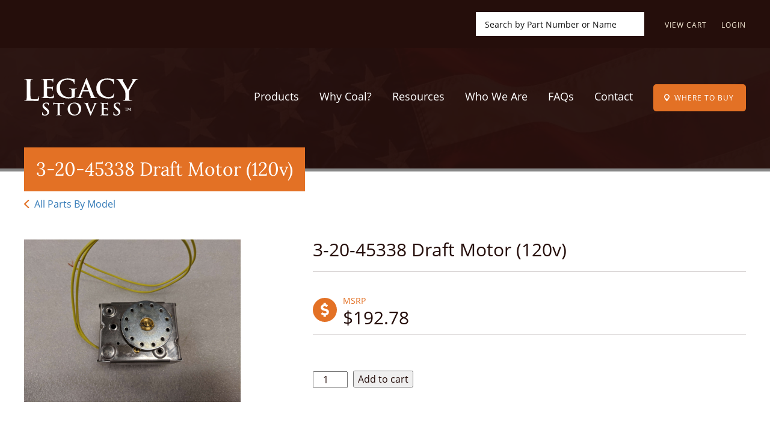

--- FILE ---
content_type: text/html; charset=UTF-8
request_url: https://legacystoves.com/product/draft-motor-120v/
body_size: 19034
content:
<!DOCTYPE html>
<head>
		<title>3-20-45338 Draft Motor (120v)   | Legacy Stoves</title>
<meta name="MobileOptimized" content="width" />
<meta name="HandheldFriendly" content="True"/>
<meta name="viewport" content="width=device-width, initial-scale=1.0, user-scalable=0, minimum-scale=1.0, maximum-scale=1.0" />
<link rel="preload" href="https://legacystoves.com/wp-content/themes/legacystoves/fonts/open-sans-v15-latin-regular.woff2" as="font"  type="font/woff2" crossorigin>
<link rel="preload" href="https://legacystoves.com/wp-content/themes/legacystoves/fonts/icomoon.woff2" as="font" type="font/woff2" crossorigin>
<link rel="preload" href="https://legacystoves.com/wp-content/themes/legacystoves/fonts/lora-v12-latin-regular.woff2" as="font" type="font/woff2" crossorigin>
<link rel="preload" href="https://legacystoves.com/wp-content/themes/legacystoves/fonts/open-sans-v15-latin-700.woff2" as="font" type="font/woff2" crossorigin>
 <link rel="preload" href="https://ajax.googleapis.com/ajax/libs/jquery/2.1.3/jquery.min.js" as="script">
 <link rel="preload" href="https://legacystoves.com/wp-content/plugins/woocommerce/packages/woocommerce-blocks/build/wc-blocks-style.css" as="style">
<link rel="index" title="Legacy Stoves" href="https://legacystoves.com/" />
<style>
	#top-header-container .container a:not(first-of-type) {
		margin-inline-start: 2rem !important;
	}
</style>
<meta name='robots' content='max-image-preview:large' />
	<style>img:is([sizes="auto" i], [sizes^="auto," i]) { contain-intrinsic-size: 3000px 1500px }</style>
	
<!-- Google Tag Manager for WordPress by gtm4wp.com -->
<script data-cfasync="false" data-pagespeed-no-defer>
	var gtm4wp_datalayer_name = "dataLayer";
	var dataLayer = dataLayer || [];
	const gtm4wp_use_sku_instead = false;
	const gtm4wp_currency = 'USD';
	const gtm4wp_product_per_impression = false;
	const gtm4wp_clear_ecommerce = false;
	const gtm4wp_datalayer_max_timeout = 2000;
</script>
<!-- End Google Tag Manager for WordPress by gtm4wp.com --><link rel='dns-prefetch' href='//ajax.googleapis.com' />
<script type="text/javascript">
/* <![CDATA[ */
window._wpemojiSettings = {"baseUrl":"https:\/\/s.w.org\/images\/core\/emoji\/16.0.1\/72x72\/","ext":".png","svgUrl":"https:\/\/s.w.org\/images\/core\/emoji\/16.0.1\/svg\/","svgExt":".svg","source":{"concatemoji":"https:\/\/legacystoves.com\/wp-includes\/js\/wp-emoji-release.min.js"}};
/*! This file is auto-generated */
!function(s,n){var o,i,e;function c(e){try{var t={supportTests:e,timestamp:(new Date).valueOf()};sessionStorage.setItem(o,JSON.stringify(t))}catch(e){}}function p(e,t,n){e.clearRect(0,0,e.canvas.width,e.canvas.height),e.fillText(t,0,0);var t=new Uint32Array(e.getImageData(0,0,e.canvas.width,e.canvas.height).data),a=(e.clearRect(0,0,e.canvas.width,e.canvas.height),e.fillText(n,0,0),new Uint32Array(e.getImageData(0,0,e.canvas.width,e.canvas.height).data));return t.every(function(e,t){return e===a[t]})}function u(e,t){e.clearRect(0,0,e.canvas.width,e.canvas.height),e.fillText(t,0,0);for(var n=e.getImageData(16,16,1,1),a=0;a<n.data.length;a++)if(0!==n.data[a])return!1;return!0}function f(e,t,n,a){switch(t){case"flag":return n(e,"\ud83c\udff3\ufe0f\u200d\u26a7\ufe0f","\ud83c\udff3\ufe0f\u200b\u26a7\ufe0f")?!1:!n(e,"\ud83c\udde8\ud83c\uddf6","\ud83c\udde8\u200b\ud83c\uddf6")&&!n(e,"\ud83c\udff4\udb40\udc67\udb40\udc62\udb40\udc65\udb40\udc6e\udb40\udc67\udb40\udc7f","\ud83c\udff4\u200b\udb40\udc67\u200b\udb40\udc62\u200b\udb40\udc65\u200b\udb40\udc6e\u200b\udb40\udc67\u200b\udb40\udc7f");case"emoji":return!a(e,"\ud83e\udedf")}return!1}function g(e,t,n,a){var r="undefined"!=typeof WorkerGlobalScope&&self instanceof WorkerGlobalScope?new OffscreenCanvas(300,150):s.createElement("canvas"),o=r.getContext("2d",{willReadFrequently:!0}),i=(o.textBaseline="top",o.font="600 32px Arial",{});return e.forEach(function(e){i[e]=t(o,e,n,a)}),i}function t(e){var t=s.createElement("script");t.src=e,t.defer=!0,s.head.appendChild(t)}"undefined"!=typeof Promise&&(o="wpEmojiSettingsSupports",i=["flag","emoji"],n.supports={everything:!0,everythingExceptFlag:!0},e=new Promise(function(e){s.addEventListener("DOMContentLoaded",e,{once:!0})}),new Promise(function(t){var n=function(){try{var e=JSON.parse(sessionStorage.getItem(o));if("object"==typeof e&&"number"==typeof e.timestamp&&(new Date).valueOf()<e.timestamp+604800&&"object"==typeof e.supportTests)return e.supportTests}catch(e){}return null}();if(!n){if("undefined"!=typeof Worker&&"undefined"!=typeof OffscreenCanvas&&"undefined"!=typeof URL&&URL.createObjectURL&&"undefined"!=typeof Blob)try{var e="postMessage("+g.toString()+"("+[JSON.stringify(i),f.toString(),p.toString(),u.toString()].join(",")+"));",a=new Blob([e],{type:"text/javascript"}),r=new Worker(URL.createObjectURL(a),{name:"wpTestEmojiSupports"});return void(r.onmessage=function(e){c(n=e.data),r.terminate(),t(n)})}catch(e){}c(n=g(i,f,p,u))}t(n)}).then(function(e){for(var t in e)n.supports[t]=e[t],n.supports.everything=n.supports.everything&&n.supports[t],"flag"!==t&&(n.supports.everythingExceptFlag=n.supports.everythingExceptFlag&&n.supports[t]);n.supports.everythingExceptFlag=n.supports.everythingExceptFlag&&!n.supports.flag,n.DOMReady=!1,n.readyCallback=function(){n.DOMReady=!0}}).then(function(){return e}).then(function(){var e;n.supports.everything||(n.readyCallback(),(e=n.source||{}).concatemoji?t(e.concatemoji):e.wpemoji&&e.twemoji&&(t(e.twemoji),t(e.wpemoji)))}))}((window,document),window._wpemojiSettings);
/* ]]> */
</script>
<link rel='stylesheet' id='wc-authorize-net-cim-credit-card-checkout-block-css' href='https://legacystoves.com/wp-content/plugins/woocommerce-gateway-authorize-net-cim/assets/css/blocks/wc-authorize-net-cim-checkout-block.css?ver=3.10.13' type='text/css' media='all' />
<link rel='stylesheet' id='wc-authorize-net-cim-echeck-checkout-block-css' href='https://legacystoves.com/wp-content/plugins/woocommerce-gateway-authorize-net-cim/assets/css/blocks/wc-authorize-net-cim-checkout-block.css?ver=3.10.13' type='text/css' media='all' />
<link rel='stylesheet' id='addify_csp_front_css-css' href='https://legacystoves.com/wp-content/plugins/role-based-pricing-for-woocommerce//assets/css/addify_csp_front_css.css?ver=1.0' type='text/css' media='all' />
<style id='wp-emoji-styles-inline-css' type='text/css'>

	img.wp-smiley, img.emoji {
		display: inline !important;
		border: none !important;
		box-shadow: none !important;
		height: 1em !important;
		width: 1em !important;
		margin: 0 0.07em !important;
		vertical-align: -0.1em !important;
		background: none !important;
		padding: 0 !important;
	}
</style>
<link rel='stylesheet' id='wp-block-library-css' href='https://legacystoves.com/wp-includes/css/dist/block-library/style.min.css' type='text/css' media='all' />
<style id='classic-theme-styles-inline-css' type='text/css'>
/*! This file is auto-generated */
.wp-block-button__link{color:#fff;background-color:#32373c;border-radius:9999px;box-shadow:none;text-decoration:none;padding:calc(.667em + 2px) calc(1.333em + 2px);font-size:1.125em}.wp-block-file__button{background:#32373c;color:#fff;text-decoration:none}
</style>
<style id='global-styles-inline-css' type='text/css'>
:root{--wp--preset--aspect-ratio--square: 1;--wp--preset--aspect-ratio--4-3: 4/3;--wp--preset--aspect-ratio--3-4: 3/4;--wp--preset--aspect-ratio--3-2: 3/2;--wp--preset--aspect-ratio--2-3: 2/3;--wp--preset--aspect-ratio--16-9: 16/9;--wp--preset--aspect-ratio--9-16: 9/16;--wp--preset--color--black: #000000;--wp--preset--color--cyan-bluish-gray: #abb8c3;--wp--preset--color--white: #ffffff;--wp--preset--color--pale-pink: #f78da7;--wp--preset--color--vivid-red: #cf2e2e;--wp--preset--color--luminous-vivid-orange: #ff6900;--wp--preset--color--luminous-vivid-amber: #fcb900;--wp--preset--color--light-green-cyan: #7bdcb5;--wp--preset--color--vivid-green-cyan: #00d084;--wp--preset--color--pale-cyan-blue: #8ed1fc;--wp--preset--color--vivid-cyan-blue: #0693e3;--wp--preset--color--vivid-purple: #9b51e0;--wp--preset--gradient--vivid-cyan-blue-to-vivid-purple: linear-gradient(135deg,rgba(6,147,227,1) 0%,rgb(155,81,224) 100%);--wp--preset--gradient--light-green-cyan-to-vivid-green-cyan: linear-gradient(135deg,rgb(122,220,180) 0%,rgb(0,208,130) 100%);--wp--preset--gradient--luminous-vivid-amber-to-luminous-vivid-orange: linear-gradient(135deg,rgba(252,185,0,1) 0%,rgba(255,105,0,1) 100%);--wp--preset--gradient--luminous-vivid-orange-to-vivid-red: linear-gradient(135deg,rgba(255,105,0,1) 0%,rgb(207,46,46) 100%);--wp--preset--gradient--very-light-gray-to-cyan-bluish-gray: linear-gradient(135deg,rgb(238,238,238) 0%,rgb(169,184,195) 100%);--wp--preset--gradient--cool-to-warm-spectrum: linear-gradient(135deg,rgb(74,234,220) 0%,rgb(151,120,209) 20%,rgb(207,42,186) 40%,rgb(238,44,130) 60%,rgb(251,105,98) 80%,rgb(254,248,76) 100%);--wp--preset--gradient--blush-light-purple: linear-gradient(135deg,rgb(255,206,236) 0%,rgb(152,150,240) 100%);--wp--preset--gradient--blush-bordeaux: linear-gradient(135deg,rgb(254,205,165) 0%,rgb(254,45,45) 50%,rgb(107,0,62) 100%);--wp--preset--gradient--luminous-dusk: linear-gradient(135deg,rgb(255,203,112) 0%,rgb(199,81,192) 50%,rgb(65,88,208) 100%);--wp--preset--gradient--pale-ocean: linear-gradient(135deg,rgb(255,245,203) 0%,rgb(182,227,212) 50%,rgb(51,167,181) 100%);--wp--preset--gradient--electric-grass: linear-gradient(135deg,rgb(202,248,128) 0%,rgb(113,206,126) 100%);--wp--preset--gradient--midnight: linear-gradient(135deg,rgb(2,3,129) 0%,rgb(40,116,252) 100%);--wp--preset--font-size--small: 13px;--wp--preset--font-size--medium: 20px;--wp--preset--font-size--large: 36px;--wp--preset--font-size--x-large: 42px;--wp--preset--spacing--20: 0.44rem;--wp--preset--spacing--30: 0.67rem;--wp--preset--spacing--40: 1rem;--wp--preset--spacing--50: 1.5rem;--wp--preset--spacing--60: 2.25rem;--wp--preset--spacing--70: 3.38rem;--wp--preset--spacing--80: 5.06rem;--wp--preset--shadow--natural: 6px 6px 9px rgba(0, 0, 0, 0.2);--wp--preset--shadow--deep: 12px 12px 50px rgba(0, 0, 0, 0.4);--wp--preset--shadow--sharp: 6px 6px 0px rgba(0, 0, 0, 0.2);--wp--preset--shadow--outlined: 6px 6px 0px -3px rgba(255, 255, 255, 1), 6px 6px rgba(0, 0, 0, 1);--wp--preset--shadow--crisp: 6px 6px 0px rgba(0, 0, 0, 1);}:where(.is-layout-flex){gap: 0.5em;}:where(.is-layout-grid){gap: 0.5em;}body .is-layout-flex{display: flex;}.is-layout-flex{flex-wrap: wrap;align-items: center;}.is-layout-flex > :is(*, div){margin: 0;}body .is-layout-grid{display: grid;}.is-layout-grid > :is(*, div){margin: 0;}:where(.wp-block-columns.is-layout-flex){gap: 2em;}:where(.wp-block-columns.is-layout-grid){gap: 2em;}:where(.wp-block-post-template.is-layout-flex){gap: 1.25em;}:where(.wp-block-post-template.is-layout-grid){gap: 1.25em;}.has-black-color{color: var(--wp--preset--color--black) !important;}.has-cyan-bluish-gray-color{color: var(--wp--preset--color--cyan-bluish-gray) !important;}.has-white-color{color: var(--wp--preset--color--white) !important;}.has-pale-pink-color{color: var(--wp--preset--color--pale-pink) !important;}.has-vivid-red-color{color: var(--wp--preset--color--vivid-red) !important;}.has-luminous-vivid-orange-color{color: var(--wp--preset--color--luminous-vivid-orange) !important;}.has-luminous-vivid-amber-color{color: var(--wp--preset--color--luminous-vivid-amber) !important;}.has-light-green-cyan-color{color: var(--wp--preset--color--light-green-cyan) !important;}.has-vivid-green-cyan-color{color: var(--wp--preset--color--vivid-green-cyan) !important;}.has-pale-cyan-blue-color{color: var(--wp--preset--color--pale-cyan-blue) !important;}.has-vivid-cyan-blue-color{color: var(--wp--preset--color--vivid-cyan-blue) !important;}.has-vivid-purple-color{color: var(--wp--preset--color--vivid-purple) !important;}.has-black-background-color{background-color: var(--wp--preset--color--black) !important;}.has-cyan-bluish-gray-background-color{background-color: var(--wp--preset--color--cyan-bluish-gray) !important;}.has-white-background-color{background-color: var(--wp--preset--color--white) !important;}.has-pale-pink-background-color{background-color: var(--wp--preset--color--pale-pink) !important;}.has-vivid-red-background-color{background-color: var(--wp--preset--color--vivid-red) !important;}.has-luminous-vivid-orange-background-color{background-color: var(--wp--preset--color--luminous-vivid-orange) !important;}.has-luminous-vivid-amber-background-color{background-color: var(--wp--preset--color--luminous-vivid-amber) !important;}.has-light-green-cyan-background-color{background-color: var(--wp--preset--color--light-green-cyan) !important;}.has-vivid-green-cyan-background-color{background-color: var(--wp--preset--color--vivid-green-cyan) !important;}.has-pale-cyan-blue-background-color{background-color: var(--wp--preset--color--pale-cyan-blue) !important;}.has-vivid-cyan-blue-background-color{background-color: var(--wp--preset--color--vivid-cyan-blue) !important;}.has-vivid-purple-background-color{background-color: var(--wp--preset--color--vivid-purple) !important;}.has-black-border-color{border-color: var(--wp--preset--color--black) !important;}.has-cyan-bluish-gray-border-color{border-color: var(--wp--preset--color--cyan-bluish-gray) !important;}.has-white-border-color{border-color: var(--wp--preset--color--white) !important;}.has-pale-pink-border-color{border-color: var(--wp--preset--color--pale-pink) !important;}.has-vivid-red-border-color{border-color: var(--wp--preset--color--vivid-red) !important;}.has-luminous-vivid-orange-border-color{border-color: var(--wp--preset--color--luminous-vivid-orange) !important;}.has-luminous-vivid-amber-border-color{border-color: var(--wp--preset--color--luminous-vivid-amber) !important;}.has-light-green-cyan-border-color{border-color: var(--wp--preset--color--light-green-cyan) !important;}.has-vivid-green-cyan-border-color{border-color: var(--wp--preset--color--vivid-green-cyan) !important;}.has-pale-cyan-blue-border-color{border-color: var(--wp--preset--color--pale-cyan-blue) !important;}.has-vivid-cyan-blue-border-color{border-color: var(--wp--preset--color--vivid-cyan-blue) !important;}.has-vivid-purple-border-color{border-color: var(--wp--preset--color--vivid-purple) !important;}.has-vivid-cyan-blue-to-vivid-purple-gradient-background{background: var(--wp--preset--gradient--vivid-cyan-blue-to-vivid-purple) !important;}.has-light-green-cyan-to-vivid-green-cyan-gradient-background{background: var(--wp--preset--gradient--light-green-cyan-to-vivid-green-cyan) !important;}.has-luminous-vivid-amber-to-luminous-vivid-orange-gradient-background{background: var(--wp--preset--gradient--luminous-vivid-amber-to-luminous-vivid-orange) !important;}.has-luminous-vivid-orange-to-vivid-red-gradient-background{background: var(--wp--preset--gradient--luminous-vivid-orange-to-vivid-red) !important;}.has-very-light-gray-to-cyan-bluish-gray-gradient-background{background: var(--wp--preset--gradient--very-light-gray-to-cyan-bluish-gray) !important;}.has-cool-to-warm-spectrum-gradient-background{background: var(--wp--preset--gradient--cool-to-warm-spectrum) !important;}.has-blush-light-purple-gradient-background{background: var(--wp--preset--gradient--blush-light-purple) !important;}.has-blush-bordeaux-gradient-background{background: var(--wp--preset--gradient--blush-bordeaux) !important;}.has-luminous-dusk-gradient-background{background: var(--wp--preset--gradient--luminous-dusk) !important;}.has-pale-ocean-gradient-background{background: var(--wp--preset--gradient--pale-ocean) !important;}.has-electric-grass-gradient-background{background: var(--wp--preset--gradient--electric-grass) !important;}.has-midnight-gradient-background{background: var(--wp--preset--gradient--midnight) !important;}.has-small-font-size{font-size: var(--wp--preset--font-size--small) !important;}.has-medium-font-size{font-size: var(--wp--preset--font-size--medium) !important;}.has-large-font-size{font-size: var(--wp--preset--font-size--large) !important;}.has-x-large-font-size{font-size: var(--wp--preset--font-size--x-large) !important;}
:where(.wp-block-post-template.is-layout-flex){gap: 1.25em;}:where(.wp-block-post-template.is-layout-grid){gap: 1.25em;}
:where(.wp-block-columns.is-layout-flex){gap: 2em;}:where(.wp-block-columns.is-layout-grid){gap: 2em;}
:root :where(.wp-block-pullquote){font-size: 1.5em;line-height: 1.6;}
</style>
<link rel='stylesheet' id='woof-css' href='https://legacystoves.com/wp-content/plugins/woocommerce-products-filter/css/front.css?ver=1.3.7.2' type='text/css' media='all' />
<style id='woof-inline-css' type='text/css'>

.woof_products_top_panel li span, .woof_products_top_panel2 li span{background: url(https://legacystoves.com/wp-content/plugins/woocommerce-products-filter/img/delete.png);background-size: 14px 14px;background-repeat: no-repeat;background-position: right;}
.woof_edit_view{
                    display: none;
                }
</style>
<link rel='stylesheet' id='chosen-drop-down-css' href='https://legacystoves.com/wp-content/plugins/woocommerce-products-filter/js/chosen/chosen.min.css?ver=1.3.7.2' type='text/css' media='all' />
<link rel='stylesheet' id='woof_by_author_html_items-css' href='https://legacystoves.com/wp-content/plugins/woocommerce-products-filter/ext/by_author/css/by_author.css?ver=1.3.7.2' type='text/css' media='all' />
<link rel='stylesheet' id='woof_by_instock_html_items-css' href='https://legacystoves.com/wp-content/plugins/woocommerce-products-filter/ext/by_instock/css/by_instock.css?ver=1.3.7.2' type='text/css' media='all' />
<link rel='stylesheet' id='woof_by_onsales_html_items-css' href='https://legacystoves.com/wp-content/plugins/woocommerce-products-filter/ext/by_onsales/css/by_onsales.css?ver=1.3.7.2' type='text/css' media='all' />
<link rel='stylesheet' id='woof_by_text_html_items-css' href='https://legacystoves.com/wp-content/plugins/woocommerce-products-filter/ext/by_text/assets/css/front.css?ver=1.3.7.2' type='text/css' media='all' />
<link rel='stylesheet' id='woof_label_html_items-css' href='https://legacystoves.com/wp-content/plugins/woocommerce-products-filter/ext/label/css/html_types/label.css?ver=1.3.7.2' type='text/css' media='all' />
<link rel='stylesheet' id='woof_select_radio_check_html_items-css' href='https://legacystoves.com/wp-content/plugins/woocommerce-products-filter/ext/select_radio_check/css/html_types/select_radio_check.css?ver=1.3.7.2' type='text/css' media='all' />
<link rel='stylesheet' id='woof_sd_html_items_checkbox-css' href='https://legacystoves.com/wp-content/plugins/woocommerce-products-filter/ext/smart_designer/css/elements/checkbox.css?ver=1.3.7.2' type='text/css' media='all' />
<link rel='stylesheet' id='woof_sd_html_items_radio-css' href='https://legacystoves.com/wp-content/plugins/woocommerce-products-filter/ext/smart_designer/css/elements/radio.css?ver=1.3.7.2' type='text/css' media='all' />
<link rel='stylesheet' id='woof_sd_html_items_switcher-css' href='https://legacystoves.com/wp-content/plugins/woocommerce-products-filter/ext/smart_designer/css/elements/switcher.css?ver=1.3.7.2' type='text/css' media='all' />
<link rel='stylesheet' id='woof_sd_html_items_color-css' href='https://legacystoves.com/wp-content/plugins/woocommerce-products-filter/ext/smart_designer/css/elements/color.css?ver=1.3.7.2' type='text/css' media='all' />
<link rel='stylesheet' id='woof_sd_html_items_tooltip-css' href='https://legacystoves.com/wp-content/plugins/woocommerce-products-filter/ext/smart_designer/css/tooltip.css?ver=1.3.7.2' type='text/css' media='all' />
<link rel='stylesheet' id='woof_sd_html_items_front-css' href='https://legacystoves.com/wp-content/plugins/woocommerce-products-filter/ext/smart_designer/css/front.css?ver=1.3.7.2' type='text/css' media='all' />
<link rel='stylesheet' id='woof-switcher23-css' href='https://legacystoves.com/wp-content/plugins/woocommerce-products-filter/css/switcher.css?ver=1.3.7.2' type='text/css' media='all' />
<link rel='stylesheet' id='woocommerce-layout-css' href='https://legacystoves.com/wp-content/plugins/woocommerce/assets/css/woocommerce-layout.css?ver=10.3.5' type='text/css' media='all' />
<link rel='stylesheet' id='woocommerce-smallscreen-css' href='https://legacystoves.com/wp-content/plugins/woocommerce/assets/css/woocommerce-smallscreen.css?ver=10.3.5' type='text/css' media='only screen and (max-width: 768px)' />
<link rel='stylesheet' id='woocommerce-general-css' href='https://legacystoves.com/wp-content/plugins/woocommerce/assets/css/woocommerce.css?ver=10.3.5' type='text/css' media='all' />
<style id='woocommerce-inline-inline-css' type='text/css'>
.woocommerce form .form-row .required { visibility: visible; }
</style>
<link rel='stylesheet' id='wpsl-styles-css' href='https://legacystoves.com/wp-content/plugins/wp-store-locator/css/styles.min.css?ver=2.2.261' type='text/css' media='all' />
<link rel='stylesheet' id='woocommerce-addons-css-css' href='https://legacystoves.com/wp-content/plugins/woocommerce-product-addons/assets/css/frontend.css' type='text/css' media='all' />
<link rel='stylesheet' id='brands-styles-css' href='https://legacystoves.com/wp-content/plugins/woocommerce/assets/css/brands.css?ver=10.3.5' type='text/css' media='all' />
<link rel='stylesheet' id='reset-style-css' href='https://legacystoves.com/wp-content/themes/legacystoves/css/reset.css' type='text/css' media='all' />
<link rel='stylesheet' id='bootstrap-style-css' href='https://legacystoves.com/wp-content/themes/legacystoves/css/bootstrap.min.css' type='text/css' media='all' />
<link rel='stylesheet' id='swiper-style-css' href='https://legacystoves.com/wp-content/themes/legacystoves/css/swiper.min.css' type='text/css' media='all' />
<link rel='stylesheet' id='animsition-style-css' href='https://legacystoves.com/wp-content/themes/legacystoves/css/animsition.min.css' type='text/css' media='all' />
<link rel='stylesheet' id='fancySelect-style-css' href='https://legacystoves.com/wp-content/themes/legacystoves/css/fancySelect.css' type='text/css' media='all' />
<link rel='stylesheet' id='site-style-css' href='https://legacystoves.com/wp-content/themes/legacystoves/css/style.css?v=1.3&#038;ver=6.8.3' type='text/css' media='all' />
<link rel='stylesheet' id='custom-style-css' href='https://legacystoves.com/wp-content/themes/legacystoves/css/custom-style.css' type='text/css' media='all' />
<link rel='stylesheet' id='sv-wc-payment-gateway-payment-form-v5_15_12-css' href='https://legacystoves.com/wp-content/plugins/woocommerce-gateway-authorize-net-cim/vendor/skyverge/wc-plugin-framework/woocommerce/payment-gateway/assets/css/frontend/sv-wc-payment-gateway-payment-form.min.css?ver=5.15.12' type='text/css' media='all' />
<script type="text/javascript" src="https://ajax.googleapis.com/ajax/libs/jquery/2.1.3/jquery.min.js" id="jquery-js"></script>
<script type="text/javascript" src="https://legacystoves.com/wp-content/plugins/role-based-pricing-for-woocommerce/assets/js/addify_csp_front_js.js?ver=1.0" id="af_csp_front_js-js"></script>
<script type="text/javascript" id="woof-husky-js-extra">
/* <![CDATA[ */
var woof_husky_txt = {"ajax_url":"https:\/\/legacystoves.com\/wp-admin\/admin-ajax.php","plugin_uri":"https:\/\/legacystoves.com\/wp-content\/plugins\/woocommerce-products-filter\/ext\/by_text\/","loader":"https:\/\/legacystoves.com\/wp-content\/plugins\/woocommerce-products-filter\/ext\/by_text\/assets\/img\/ajax-loader.gif","not_found":"Nothing found!","prev":"Prev","next":"Next","site_link":"https:\/\/legacystoves.com","default_data":{"placeholder":"","behavior":"title","search_by_full_word":0,"autocomplete":1,"how_to_open_links":0,"taxonomy_compatibility":0,"sku_compatibility":0,"custom_fields":"","search_desc_variant":0,"view_text_length":10,"min_symbols":3,"max_posts":10,"image":"","notes_for_customer":"","template":"default","max_open_height":300,"page":0}};
/* ]]> */
</script>
<script type="text/javascript" src="https://legacystoves.com/wp-content/plugins/woocommerce-products-filter/ext/by_text/assets/js/husky.js?ver=1.3.7.2" id="woof-husky-js"></script>
<script type="text/javascript" id="my-ajax-script-js-extra">
/* <![CDATA[ */
var myAjaxObject = {"ajaxUrl":"https:\/\/legacystoves.com\/wp-admin\/admin-ajax.php","nonce":"4be3e2198c"};
/* ]]> */
</script>
<script type="text/javascript" src="https://legacystoves.com/wp-content/plugins/role-based-pricing-for-woocommerce/includes/../assets/js/addify_csp_front_js.js?ver=1.0.0" id="my-ajax-script-js"></script>
<script type="text/javascript" id="wc-single-product-js-extra">
/* <![CDATA[ */
var wc_single_product_params = {"i18n_required_rating_text":"Please select a rating","i18n_rating_options":["1 of 5 stars","2 of 5 stars","3 of 5 stars","4 of 5 stars","5 of 5 stars"],"i18n_product_gallery_trigger_text":"View full-screen image gallery","review_rating_required":"yes","flexslider":{"rtl":false,"animation":"slide","smoothHeight":true,"directionNav":false,"controlNav":"thumbnails","slideshow":false,"animationSpeed":500,"animationLoop":false,"allowOneSlide":false},"zoom_enabled":"","zoom_options":[],"photoswipe_enabled":"","photoswipe_options":{"shareEl":false,"closeOnScroll":false,"history":false,"hideAnimationDuration":0,"showAnimationDuration":0},"flexslider_enabled":""};
/* ]]> */
</script>
<script type="text/javascript" src="https://legacystoves.com/wp-content/plugins/woocommerce/assets/js/frontend/single-product.min.js?ver=10.3.5" id="wc-single-product-js" defer="defer" data-wp-strategy="defer"></script>
<script type="text/javascript" src="https://legacystoves.com/wp-content/plugins/woocommerce/assets/js/jquery-blockui/jquery.blockUI.min.js?ver=2.7.0-wc.10.3.5" id="wc-jquery-blockui-js" defer="defer" data-wp-strategy="defer"></script>
<script type="text/javascript" src="https://legacystoves.com/wp-content/plugins/woocommerce/assets/js/js-cookie/js.cookie.min.js?ver=2.1.4-wc.10.3.5" id="wc-js-cookie-js" defer="defer" data-wp-strategy="defer"></script>
<script type="text/javascript" id="woocommerce-js-extra">
/* <![CDATA[ */
var woocommerce_params = {"ajax_url":"\/wp-admin\/admin-ajax.php","wc_ajax_url":"\/?wc-ajax=%%endpoint%%","i18n_password_show":"Show password","i18n_password_hide":"Hide password"};
/* ]]> */
</script>
<script type="text/javascript" src="https://legacystoves.com/wp-content/plugins/woocommerce/assets/js/frontend/woocommerce.min.js?ver=10.3.5" id="woocommerce-js" defer="defer" data-wp-strategy="defer"></script>
<script type="text/javascript" src="https://legacystoves.com/wp-content/themes/legacystoves/js/fancySelect.js?ver=2.4.1" id="jquery-fancySelect-js"></script>
<link rel="https://api.w.org/" href="https://legacystoves.com/wp-json/" /><link rel="alternate" title="JSON" type="application/json" href="https://legacystoves.com/wp-json/wp/v2/product/4642" /><link rel="EditURI" type="application/rsd+xml" title="RSD" href="https://legacystoves.com/xmlrpc.php?rsd" />
<meta name="generator" content="WordPress 6.8.3" />
<meta name="generator" content="WooCommerce 10.3.5" />
<link rel="canonical" href="https://legacystoves.com/product/draft-motor-120v/" />
<link rel='shortlink' href='https://legacystoves.com/?p=4642' />
<link rel="alternate" title="oEmbed (JSON)" type="application/json+oembed" href="https://legacystoves.com/wp-json/oembed/1.0/embed?url=https%3A%2F%2Flegacystoves.com%2Fproduct%2Fdraft-motor-120v%2F" />
<link rel="alternate" title="oEmbed (XML)" type="text/xml+oembed" href="https://legacystoves.com/wp-json/oembed/1.0/embed?url=https%3A%2F%2Flegacystoves.com%2Fproduct%2Fdraft-motor-120v%2F&#038;format=xml" />
<!-- Google Tag Manager -->
<script>(function(w,d,s,l,i){w[l]=w[l]||[];w[l].push({'gtm.start':
new Date().getTime(),event:'gtm.js'});var f=d.getElementsByTagName(s)[0],
j=d.createElement(s),dl=l!='dataLayer'?'&l='+l:'';j.async=true;j.src=
'https://www.googletagmanager.com/gtm.js?id='+i+dl;f.parentNode.insertBefore(j,f);
})(window,document,'script','dataLayer','GTM-KQQHF2B');</script>
<!-- End Google Tag Manager -->			<!-- DO NOT COPY THIS SNIPPET! Start of Page Analytics Tracking for HubSpot WordPress plugin v11.3.21-->
			<script class="hsq-set-content-id" data-content-id="blog-post">
				var _hsq = _hsq || [];
				_hsq.push(["setContentType", "blog-post"]);
			</script>
			<!-- DO NOT COPY THIS SNIPPET! End of Page Analytics Tracking for HubSpot WordPress plugin -->
			<script>  var el_i13_login_captcha=null; var el_i13_register_captcha=null; </script>
<!-- Google Tag Manager for WordPress by gtm4wp.com -->
<!-- GTM Container placement set to off -->
<script data-cfasync="false" data-pagespeed-no-defer type="text/javascript">
	var dataLayer_content = {"pagePostType":"product","pagePostType2":"single-product","pagePostAuthor":"Phyllis Gingerich","customerTotalOrders":0,"customerTotalOrderValue":0,"customerFirstName":"","customerLastName":"","customerBillingFirstName":"","customerBillingLastName":"","customerBillingCompany":"","customerBillingAddress1":"","customerBillingAddress2":"","customerBillingCity":"","customerBillingState":"","customerBillingPostcode":"","customerBillingCountry":"","customerBillingEmail":"","customerBillingEmailHash":"","customerBillingPhone":"","customerShippingFirstName":"","customerShippingLastName":"","customerShippingCompany":"","customerShippingAddress1":"","customerShippingAddress2":"","customerShippingCity":"","customerShippingState":"","customerShippingPostcode":"","customerShippingCountry":"","cartContent":{"totals":{"applied_coupons":[],"discount_total":0,"subtotal":0,"total":0},"items":[]},"productRatingCounts":[],"productAverageRating":0,"productReviewCount":0,"productType":"simple","productIsVariable":0};
	dataLayer.push( dataLayer_content );
</script>
<script data-cfasync="false" data-pagespeed-no-defer type="text/javascript">
	console.warn && console.warn("[GTM4WP] Google Tag Manager container code placement set to OFF !!!");
	console.warn && console.warn("[GTM4WP] Data layer codes are active but GTM container must be loaded using custom coding !!!");
</script>
<!-- End Google Tag Manager for WordPress by gtm4wp.com --><!-- Google site verification - Google for WooCommerce -->
<meta name="google-site-verification" content="3yCnv-sToyWRelbfGkYKSyvO04tg93FsiuAm92-ixHE" />
	<noscript><style>.woocommerce-product-gallery{ opacity: 1 !important; }</style></noscript>
	<link rel="icon" href="https://legacystoves.com/wp-content/uploads/2018/06/cropped-ls_favicon-150x150.jpg" sizes="32x32" />
<link rel="icon" href="https://legacystoves.com/wp-content/uploads/2018/06/cropped-ls_favicon-300x300.jpg" sizes="192x192" />
<link rel="apple-touch-icon" href="https://legacystoves.com/wp-content/uploads/2018/06/cropped-ls_favicon-300x300.jpg" />
<meta name="msapplication-TileImage" content="https://legacystoves.com/wp-content/uploads/2018/06/cropped-ls_favicon-300x300.jpg" />
		<style type="text/css" id="wp-custom-css">
			#header-container:not(.home) #header-title>div>div {
	max-width: fit-content;
}#fuel-cost-container {padding: 0 0 150px;}#fuel-cost-introduction {text-align: center;}#fuel-cost-comparison-form {margin-top: 50px;}#fuel-cost-comparison-form h3 {color: #e37125;text-align: center;}#fuel-cost-comparison-form > div {padding: 100px 80px;background: #f1f1f1;}#fuel-cost-comparison-form > div form {display: flex;flex-direction: row;}#fuel-cost-comparison-form > div form > div:nth-of-type(1) {width: 40%;padding-right: 5%;}#fuel-cost-comparison-form > div form > div:nth-of-type(1) .fancy-select .trigger {padding-top: 16px;}#fuel-cost-comparison-form > div form > div:nth-of-type(1) .fancy-select .trigger:before, #fuel-cost-comparison-form > div form > div:nth-of-type(1) .fancy-select .trigger:after {top: 21px;}#fuel-cost-comparison-form > div form > div:nth-of-type(2) {width: 40%;padding-right: 5%;}#fuel-cost-comparison-form > div form > div:nth-of-type(2) span {font-size: 16px;margin-top: 10px;display: inline-block;}#fuel-cost-comparison-form > div form > div:nth-of-type(3) {width: 20%;text-align: right;}#fuel-cost-comparison-form > div form > div:nth-of-type(3) input[type="submit"] {margin-top: 21px;}#fuel-cost-comparison-form > div form > div label {display: block;}#fuel-cost-comparison-form > div form > div input[type="text"] {width: 100%;}#fuel-cost-comparison-results {display: none;margin: 80px 0 40px;}#fuel-cost-comparison-results.shown {display: block;}#fuel-cost-comparison-results #fuel-cost-header {display: flex;flex-direction: row;}#fuel-cost-comparison-results #fuel-cost-header > div {width: 15%;color: #e37125;text-align: center;}#fuel-cost-comparison-results #fuel-cost-header > div:not(:first-of-type) {margin-left: 2%;}#fuel-cost-comparison-results #fuel-cost-header > div h4 {margin-bottom: 5px;}#fuel-cost-comparison-results #fuel-cost-data {display: flex;flex-direction: row;}#fuel-cost-comparison-results #fuel-cost-data > div {width: 15%;text-align: center;}#fuel-cost-comparison-results #fuel-cost-data > div:first-of-type {text-align: left;}#fuel-cost-comparison-results #fuel-cost-data > div:not(:first-of-type) {margin-left: 2%;}#fuel-cost-comparison-results #fuel-cost-data > div.data-results > div {background: #e37125;color: #ffffff;}#fuel-cost-comparison-results #fuel-cost-data > div > div {margin-bottom: 5px;padding: 10px 5px;}#fuel-cost-comparison-results #mobile-results {display: none;}#fuel-cost-comparison-results #mobile-results .fuel-comparison-mobile {display: flex;flex-direction: row;}#fuel-cost-comparison-results #mobile-results .fuel-comparison-mobile > div {width: 50%;}#fuel-cost-comparison-results #mobile-results .fuel-comparison-mobile > div > div {margin-bottom: 5px;}#fuel-cost-comparison-results #mobile-results .fuel-comparison-mobile > div.data-labels > div {text-align: left;min-height: 45px;padding: 10px 5px;}#fuel-cost-comparison-results #mobile-results .fuel-comparison-mobile > div.data-results > div {text-align: center;padding: 10px 5px;}#fuel-cost-comparison-results #mobile-results .fuel-comparison-mobile > div.data-results > div:not(:first-of-type) {background: #e37125;color: #ffffff;}#fuel-cost-comparison-results #mobile-results .fuel-comparison-mobile > div.data-results > div h4 {margin-bottom: 0;color: #e37125;}#fuel-cost-comparison-results #mobile-results #fuel-comparison-slider-controls {background: #f1f1f1;padding: 20px;margin-top: 20px;text-align: center;}#fuel-cost-comparison-results #mobile-results #fuel-comparison-slider-controls #fuel-slider-prev .icon-arrow:before {content: '\e907';}#fuel-cost-comparison-results #mobile-results #fuel-comparison-slider-controls #fuel-slider-next {margin-left: 30px;}#fuel-cost-comparison-results #mobile-results #fuel-comparison-slider-controls #fuel-slider-next .icon-arrow:before {content: '\e901';}#fuel-cost-comparison-results #mobile-results #fuel-slider-instructions {font-size: 14px;text-align: center;display: inline-block;width: 100%;margin-top: 10px;}@media screen and (max-width: 1240px) {#fuel-cost-container {padding: 0 20px 150px;}#fuel-cost-comparison-results #fuel-cost-header > div h4 {font-size: 14px;}#fuel-cost-comparison-results #fuel-cost-data > div > div {font-size: 14px;}}@media screen and (max-width: 1000px) {#fuel-cost-comparison-form > div {padding: 60px;}#fuel-cost-comparison-results #fuel-cost-data > div > div {font-size: 12px;}}@media screen and (max-width: 850px) {#fuel-cost-comparison-form > div form {display: block;}#fuel-cost-comparison-form > div form > div:nth-of-type(1), #fuel-cost-comparison-form > div form > div:nth-of-type(2), #fuel-cost-comparison-form > div form > div:nth-of-type(3) {width: 100%;padding-right: 0;}#fuel-cost-comparison-form > div form > div:nth-of-type(2) {padding: 30px 0;}#fuel-cost-comparison-form > div form > div:nth-of-type(3) {text-align: center;}#fuel-cost-comparison-form > div form > div:nth-of-type(3) input[type="submit"] {margin-top: 0;}}@media screen and (max-width: 767px) {#fuel-cost-container {padding: 0 20px 80px;}#fuel-cost-comparison-form {padding: 0 0 30px;}#fuel-cost-comparison-form > div {padding: 40px;}#fuel-cost-comparison-form > div form > div:nth-of-type(1) .fancy-select .trigger {padding-top: 14px;}#fuel-cost-comparison-form > div form > div:nth-of-type(2) span {font-size: 14px;}#fuel-cost-comparison-results {margin: 20px 0 40px;}#fuel-cost-comparison-results #desktop-results {display: none;}#fuel-cost-comparison-results #mobile-results {display: block;}}


/*2022-04-26*/
@media (max-width: 1000px) {
	#mobile-menu {
		padding-bottom: 12rem;
	}
	#mobile-menu ul li {
		border-bottom: 1px solid rgba(255, 255, 255, .24);
		padding-bottom: 2rem;
	}
		#mobile-menu .sub-menu li {
		  padding: 1rem;
			background-color: #3e1a15;
			margin-bottom: 0;
			border-bottom: none;
	}
	#mobile-menu ul li a {
		font-size: 20px;
		text-transform: uppercase;
		font-family: 'Roboto Condensed', sans-serif;
	}
	#mobile-menu .sub-menu {
    position: static;
    opacity: 1;
    visibility: visible;
    display: none;
    margin-top: 1rem !important;
}
	#menu-mobile-menu .caret {
		float: right;
		display: inline-table;
		border: none;
	}
	#menu-mobile-menu .caret:after {
		content: '';
		background-image: url('/wp-content/uploads/2022/04/arrow-down.png');
		width:24px;
		height: 24px;
		display: block;
		transition: ease .5s;
	}
		#menu-mobile-menu .caret.open:after {
	transform: rotate(180deg);
	}
	#mobile-menu .sub-menu .sub-menu li {
    background-color: #250e0b
}
}

.menu-item-has-children>a{
	pointer-events: none;
}

.menu-item-has-children .sub-menu a{
	pointer-events: inherit;
}


/*2023-05-04*/
#product-details{
	flex-wrap: wrap !important;
}

.btus, .heating{
	width: 50% !important;
}

.price{
	width: 100% !important;
	margin-top: 1rem;
}

@media(min-width:601px){
	.price-wrap{
	display: flex !important;
    flex-wrap: wrap;
    align-items: center;
}

.price-detail{
	display: flex !important;
    flex-wrap: wrap;
    margin: 0 -5px;
}

.price-left, .price-right{
/* 	width: 50%; */
    padding: 0 5px;
}
	
	.price-right{
		padding-left: 3.6rem !important;
	}
}

@media(max-width:600px){
	.price-left{
		margin-bottom: 0.5rem;
	}
	
	.woocommerce #single-product-container>div>div:last-child #product-details>div>div>div{
		vertical-align: top !important;
	}
}

@media(max-width:468px){
	.price-image{
		width: 100% !important;
	}
}		</style>
		
		<!-- Global site tag (gtag.js) - Google Ads: AW-16796154579 - Google for WooCommerce -->
		<script async src="https://www.googletagmanager.com/gtag/js?id=AW-16796154579"></script>
		<script>
			window.dataLayer = window.dataLayer || [];
			function gtag() { dataLayer.push(arguments); }
			gtag( 'consent', 'default', {
				analytics_storage: 'denied',
				ad_storage: 'denied',
				ad_user_data: 'denied',
				ad_personalization: 'denied',
				region: ['AT', 'BE', 'BG', 'HR', 'CY', 'CZ', 'DK', 'EE', 'FI', 'FR', 'DE', 'GR', 'HU', 'IS', 'IE', 'IT', 'LV', 'LI', 'LT', 'LU', 'MT', 'NL', 'NO', 'PL', 'PT', 'RO', 'SK', 'SI', 'ES', 'SE', 'GB', 'CH'],
				wait_for_update: 500,
			} );
			gtag('js', new Date());
			gtag('set', 'developer_id.dOGY3NW', true);
			gtag("config", "AW-16796154579", { "groups": "GLA", "send_page_view": false });		</script>

		</head>
<body id="preload" class="wp-singular product-template-default single single-product postid-4642 wp-theme-legacystoves animsition theme-legacystoves woocommerce woocommerce-page woocommerce-no-js">
	
<div class="wrap">

<!-- begin header -->
<header>
	<div id="top-header-container" class="container-fluid">
		<div class="container">
			<div id="search-container">
								<input type="text" name="partNumber" value="" placeholder="Search by Part Number or Name" />
			</div>
						<a href="https://legacystoves.com/cart/">
				View Cart
			</a>
								<a href="/my-account/">
						Login
					</a>			
					</div>
	</div>
	<div id="header-container" class="container-fluid" style="background-image:url(https://legacystoves.com/wp-content/uploads/2024/12/AdobeStock_193647861-DARKER-1200X500.jpg);">
		<div id="menu-container" class="container">
			<div>
				<a id="logo" href="https://legacystoves.com">
					<img src="https://legacystoves.com/wp-content/themes/legacystoves/images/logo.svg" alt="Legacy Stoves" title="Legacy Stoves" />
				</a>
				<div id="header-menu-container">
					<div class="menu-main-menu-container"><ul id="menu-main-menu" class="menu"><li id="menu-item-125" class="menu-item menu-item-type-custom menu-item-object-custom menu-item-has-children menu-item-125"><a href="https://legacystoves.com/product-category/parts-accessories/parts-by-type/">Products</a>
<ul class="sub-menu">
	<li id="menu-item-168" class="menu-item menu-item-type-custom menu-item-object-custom menu-item-168"><a href="https://legacystoves.com/product-category/coal-stoves/">Coal Stoves</a></li>
	<li id="menu-item-169" class="menu-item menu-item-type-custom menu-item-object-custom menu-item-169"><a href="https://legacystoves.com/product-category/coal-furnaces/">Coal Furnaces</a></li>
	<li id="menu-item-170" class="menu-item menu-item-type-custom menu-item-object-custom menu-item-170"><a href="https://legacystoves.com/product-category/coal-boilers/">Coal Boilers</a></li>
	<li id="menu-item-171" class="menu-item menu-item-type-custom menu-item-object-custom menu-item-171"><a href="https://legacystoves.com/product-category/parts-accessories/">Parts &#038; Accessories</a></li>
</ul>
</li>
<li id="menu-item-119" class="menu-item menu-item-type-post_type menu-item-object-page menu-item-119"><a href="https://legacystoves.com/why-coal/">Why Coal?</a></li>
<li id="menu-item-37824" class="menu-item menu-item-type-custom menu-item-object-custom menu-item-has-children menu-item-37824"><a href="#">Resources</a>
<ul class="sub-menu">
	<li id="menu-item-37833" class="menu-item menu-item-type-post_type menu-item-object-page menu-item-37833"><a href="https://legacystoves.com/blogs/">Blogs</a></li>
	<li id="menu-item-37818" class="menu-item menu-item-type-post_type menu-item-object-page menu-item-37818"><a href="https://legacystoves.com/resources/">Downloads</a></li>
	<li id="menu-item-37817" class="menu-item menu-item-type-post_type menu-item-object-page menu-item-has-children menu-item-37817"><a href="https://legacystoves.com/advantages/">Advantages</a>
	<ul class="sub-menu">
		<li id="menu-item-37806" class="menu-item menu-item-type-post_type menu-item-object-page menu-item-37806"><a href="https://legacystoves.com/stove-advantages/">Stove Advantages</a></li>
		<li id="menu-item-37807" class="menu-item menu-item-type-post_type menu-item-object-page menu-item-37807"><a href="https://legacystoves.com/furnace-advantage/">Furnace Advantage</a></li>
		<li id="menu-item-37808" class="menu-item menu-item-type-post_type menu-item-object-page menu-item-37808"><a href="https://legacystoves.com/boiler-advantages/">Boiler Advantages</a></li>
	</ul>
</li>
	<li id="menu-item-37810" class="menu-item menu-item-type-post_type menu-item-object-page menu-item-37810"><a href="https://legacystoves.com/heating-appliance-tips/">Heating Appliance Tips</a></li>
	<li id="menu-item-37796" class="menu-item menu-item-type-post_type menu-item-object-page menu-item-37796"><a href="https://legacystoves.com/fuel-cost-comparison/">Fuel Cost Comparison</a></li>
</ul>
</li>
<li id="menu-item-121" class="menu-item menu-item-type-post_type menu-item-object-page menu-item-121"><a href="https://legacystoves.com/who-we-are/">Who We Are</a></li>
<li id="menu-item-122" class="menu-item menu-item-type-post_type menu-item-object-page menu-item-122"><a href="https://legacystoves.com/faqs/">FAQs</a></li>
<li id="menu-item-123" class="menu-item menu-item-type-post_type menu-item-object-page menu-item-123"><a href="https://legacystoves.com/contact/">Contact</a></li>
<li id="menu-item-124" class="where-to-buy menu-item menu-item-type-post_type menu-item-object-page menu-item-124"><a href="https://legacystoves.com/where-to-buy/">Where to Buy</a></li>
</ul></div>				</div>
				<a id="mobile-menu-icon" href="#">
					<span></span>
				</a>
			</div>
		</div>
						<div id="header-title">
					<div class="container">
						<div>
							<h1>3-20-45338 Draft Motor (120v)</h1>
						</div>
					</div>
				</div>
			</div>
	<div id="mobile-menu">
		<div class="menu-mobile-menu-container"><ul id="menu-mobile-menu" class="menu"><li id="menu-item-229" class="menu-item menu-item-type-post_type menu-item-object-page menu-item-home menu-item-229"><a href="https://legacystoves.com/">Legacy Stoves &#8211; Coal Stoves, Stokers and Furnaces</a></li>
<li id="menu-item-37901" class="menu-item menu-item-type-custom menu-item-object-custom menu-item-has-children menu-item-37901"><a href="#">Products</a>
<ul class="sub-menu">
	<li id="menu-item-37902" class="menu-item menu-item-type-custom menu-item-object-custom menu-item-37902"><a href="/product-category/coal-stoves/">Coal Stoves</a></li>
	<li id="menu-item-37903" class="menu-item menu-item-type-custom menu-item-object-custom menu-item-37903"><a href="/product-category/coal-furnaces/">Coal Furnaces</a></li>
	<li id="menu-item-37904" class="menu-item menu-item-type-custom menu-item-object-custom menu-item-37904"><a href="/product-category/coal-boiler/">Coal Boilers</a></li>
	<li id="menu-item-239" class="menu-item menu-item-type-custom menu-item-object-custom menu-item-239"><a href="https://legacystoves.com/product-category/parts-accessories/">Parts &#038; Accessories</a></li>
</ul>
</li>
<li id="menu-item-235" class="menu-item menu-item-type-post_type menu-item-object-page menu-item-235"><a href="https://legacystoves.com/why-coal/">Why Coal?</a></li>
<li id="menu-item-234" class="menu-item menu-item-type-post_type menu-item-object-page menu-item-has-children menu-item-234"><a href="https://legacystoves.com/resources/">Resources</a>
<ul class="sub-menu">
	<li id="menu-item-37905" class="menu-item menu-item-type-post_type menu-item-object-page menu-item-37905"><a href="https://legacystoves.com/blogs/">Blogs</a></li>
	<li id="menu-item-37906" class="menu-item menu-item-type-custom menu-item-object-custom menu-item-37906"><a href="/resources/">Downloads</a></li>
	<li id="menu-item-37805" class="menu-item menu-item-type-post_type menu-item-object-page menu-item-has-children menu-item-37805"><a href="https://legacystoves.com/advantages/">Advantages</a>
	<ul class="sub-menu">
		<li id="menu-item-37804" class="menu-item menu-item-type-post_type menu-item-object-page menu-item-37804"><a href="https://legacystoves.com/stove-advantages/">Stove Advantages</a></li>
		<li id="menu-item-37803" class="menu-item menu-item-type-post_type menu-item-object-page menu-item-37803"><a href="https://legacystoves.com/furnace-advantage/">Furnace Advantage</a></li>
		<li id="menu-item-37802" class="menu-item menu-item-type-post_type menu-item-object-page menu-item-37802"><a href="https://legacystoves.com/boiler-advantages/">Boiler Advantages</a></li>
	</ul>
</li>
	<li id="menu-item-37801" class="menu-item menu-item-type-post_type menu-item-object-page menu-item-37801"><a href="https://legacystoves.com/heating-appliance-tips/">Heating Appliance Tips</a></li>
	<li id="menu-item-37795" class="menu-item menu-item-type-post_type menu-item-object-page menu-item-37795"><a href="https://legacystoves.com/fuel-cost-comparison/">Fuel Cost Comparison</a></li>
</ul>
</li>
<li id="menu-item-233" class="menu-item menu-item-type-post_type menu-item-object-page menu-item-233"><a href="https://legacystoves.com/who-we-are/">Who We Are</a></li>
<li id="menu-item-232" class="menu-item menu-item-type-post_type menu-item-object-page menu-item-232"><a href="https://legacystoves.com/faqs/">FAQs</a></li>
<li id="menu-item-231" class="menu-item menu-item-type-post_type menu-item-object-page menu-item-231"><a href="https://legacystoves.com/contact/">Contact</a></li>
<li id="menu-item-4486" class="menu-item menu-item-type-post_type menu-item-object-page menu-item-4486"><a href="https://legacystoves.com/cart/">Cart</a></li>
<li id="menu-item-230" class="menu-item menu-item-type-post_type menu-item-object-page menu-item-230"><a href="https://legacystoves.com/where-to-buy/">Where to Buy</a></li>
</ul></div>		<ul id="menu-mobile-menu" class="menu">
							<li><a href="/my-account/">
					Login
				</a></li>
					</ul>
		<div id="mobile-search-container">
			<input type="text" name="partNumber" placeholder="Enter Part Number" />
		</div>		
	</div>	
	
	<!--<script id="mcjs">!function(c,h,i,m,p){m=c.createElement(h),p=c.getElementsByTagName(h)[0],m.async=1,m.src=i,p.parentNode.insertBefore(m,p)}(document,"script","https://chimpstatic.com/mcjs-connected/js/users/78f12c79dbe488bfd3366081c/ab48b81d8f1048ac608f07ac7.js");</script>-->
	
</header>
	<div id="primary" class="content-area"><main id="main" class="site-main" role="main"><nav class="woocommerce-breadcrumb" aria-label="Breadcrumb"><a href="https://legacystoves.com">Home</a>&nbsp;&#47;&nbsp;<a href="https://legacystoves.com/product-category/parts-accessories/">Parts/Accessories</a>&nbsp;&#47;&nbsp;<a href="https://legacystoves.com/product-category/parts-accessories/parts-by-type/">Buy Parts by Type</a>&nbsp;&#47;&nbsp;<a href="https://legacystoves.com/product-category/parts-accessories/parts-by-type/draft/">Draft</a>&nbsp;&#47;&nbsp;3-20-45338 Draft Motor (120v)</nav><style>
    .woocommerce-breadcrumb {
        visibility: hidden;
    }
</style>
					
			
<div class="woocommerce-notices-wrapper"></div><div id="single-product-container" class="container">
		<a id="back-link" href="https://legacystoves.com/product-category/parts-accessories/parts-by-model/">
		<span class="icon-arrow"></span>
		All Parts By Model	</a>
	<div>
		<div>
						<img src="https://legacystoves.com/wp-content/uploads/2018/07/IMG_20190408_110707.jpg" alt="3-20-45338 Draft Motor (120v)" title="3-20-45338 Draft Motor (120v)" />
			<div id="product-buttons-container">
											</div>
		</div>
		<div>
			<div id="product-header">
				<div>
					<h2>3-20-45338 Draft Motor (120v)</h2>
				</div>
				<div>
									</div>
			</div>
			<div id="product-details">
				

				
<!--***********************************************
  1-6-2025:
 The following code was added to render the price with role-based pricing also being rendered.  This code replaces the previous pricing code commented out below
-->
<style>
	#woocommerce-price-wrapper .price {
		display: flex;
		flex-direction: row;
		gap: 2rem;
	}	
</style>

<div style="display:flex; flex-direction:row; align-items:flex-end; margin-top:1.75rem">
	<div style="width:70px"><img style="width:40px" src="https://legacystoves.com/wp-content/themes/legacystoves/images/icon-price.svg" alt="price icon" title="price icon" /></div>
	<div style="display:flex; flex-direction:column">	
		<div style="color:#e37125; font-size:14px">MSRP</div>
		<div id="woocommerce-price-wrapper" style="font-size:30px; line-height:0.5; display:flex; flex-direction:row; gap:2rem">
			<p class="price"><span class="woocommerce-Price-amount amount"><bdi><span class="woocommerce-Price-currencySymbol">&#36;</span>192.78</bdi></span></p>
					</div>
	</div>
</div>				
<!-- *********************************************** -->

				
<!-- ***********************************************
01-06-25
The following styling was added to deal with small layout problems on this page.
-->
<style>
	#product-details ~ p {
		margin-block-end: 1rem !important;
		line-height: 1.6;
	}
	#product-details ~ h3 {
		margin-block: 2rem 1rem !important;
	}
</style>
				
<!-- 										<div class="price">
							<div class="price-wrap">
																		<div class="price-image">
											<img src="https://legacystoves.com/wp-content/themes/legacystoves/images/icon-price.svg" alt="price icon" title="price icon" />
										</div>
																<div  class="price-singledetail">
																					<h5>MSRP</h5>
												<h2>$192.78</h2>
																	</div>
							</div>
						</div>				
				 -->
			</div>
				
									<div id="price-container">
			<h2 class="product_title entry-title">3-20-45338 Draft Motor (120v)</h2><p class="price"><span class="woocommerce-Price-amount amount"><bdi><span class="woocommerce-Price-currencySymbol">&#36;</span>192.78</bdi></span></p>

	
	<form class="cart" action="https://legacystoves.com/product/draft-motor-120v/" method="post" enctype='multipart/form-data'>
		
		<div class="quantity">
		<label class="screen-reader-text" for="quantity_691c8643ec3af">3-20-45338 Draft Motor (120v) quantity</label>
	<input
		type="number"
				id="quantity_691c8643ec3af"
		class="input-text qty text"
		name="quantity"
		value="1"
		aria-label="Product quantity"
				min="1"
							step="1"
			placeholder=""
			inputmode="numeric"
			autocomplete="off"
			/>
	</div>

		<button type="submit" name="add-to-cart" value="4642" class="single_add_to_cart_button button alt">Add to cart</button>

		<input type="hidden" name="gtm4wp_product_data" value="{&quot;internal_id&quot;:4642,&quot;item_id&quot;:4642,&quot;item_name&quot;:&quot;3-20-45338 Draft Motor (120v)&quot;,&quot;sku&quot;:&quot;3-20-45338&quot;,&quot;price&quot;:192.78,&quot;stocklevel&quot;:null,&quot;stockstatus&quot;:&quot;instock&quot;,&quot;google_business_vertical&quot;:&quot;retail&quot;,&quot;item_category&quot;:&quot;Draft&quot;,&quot;id&quot;:4642}" />
	</form>

	
<div class="product_meta">

	
	
		<span class="sku_wrapper">SKU: <span class="sku">3-20-45338</span></span>

	
	<span class="posted_in">Categories: <a href="https://legacystoves.com/product-category/parts-accessories/parts-by-model/" rel="tag">Parts By Model</a>, <a href="https://legacystoves.com/product-category/parts-accessories/parts-by-type/" rel="tag">Buy Parts by Type</a>, <a href="https://legacystoves.com/product-category/parts-accessories/parts-by-model/sf-boilers/" rel="tag">SF Boilers</a>, <a href="https://legacystoves.com/product-category/parts-accessories/" rel="tag">Parts/Accessories</a>, <a href="https://legacystoves.com/product-category/parts-accessories/parts-by-model/sf-furnaces/" rel="tag">SF Furnaces Replacement Parts</a>, <a href="https://legacystoves.com/product-category/parts-accessories/parts-by-type/draft/" rel="tag">Draft</a></span>
	<span class="tagged_as">Tags: <a href="https://legacystoves.com/product-tag/need-short-description/" rel="tag">Need Short Description</a>, <a href="https://legacystoves.com/product-tag/need-compatible-stoves/" rel="tag">Need Compatible Stoves</a>, <a href="https://legacystoves.com/product-tag/need-related-parts/" rel="tag">Need Related Parts</a></span>
	
</div>
						</div>
						
		</div>
	</div>	
</div>
<script type="application/ld+json">{"@context": "https:\/\/schema.org\/","@type": "Product","name": "3-20-45338 Draft Motor (120v)","sku": "3-20-45338","image": "https://legacystoves.com/wp-content/uploads/2018/07/IMG_20190408_110707.jpg","description": "","brand": {"@type": "Brand","name": "Legacy Stoves"},"gtin":"3-20-45338","offers": {"@type": "Offer","price": "192.78","name": "3-20-45338 Draft Motor (120v)","url": "https://legacystoves.com/product/draft-motor-120v/","availability": "https://schema.org/InStock","priceValidUntil": "2026-11-18","priceCurrency": "USD"}}</script><script type="text/javascript">
/* <![CDATA[ */
gtag("event", "view_item", {
			send_to: "GLA",
			ecomm_pagetype: "product",
			value: 192.780000,
			items:[{
				id: "gla_4642",
				price: 192.780000,
				google_business_vertical: "retail",
				name: "3-20-45338 Draft Motor (120v)",
				category: "Parts By Model &amp; Buy Parts by Type &amp; SF Boilers &amp; Parts/Accessories &amp; SF Furnaces Replacement Parts &amp; Draft",
			}]});
/* ]]> */
</script>

		
	</main></div>
	
	<div class="push"></div>
</div> <!-- end .wrap -->

<!-- begin footer -->

<footer>
	<noscript>
		<input type="checkbox" class="modal-closing-trick" id="modal-closing-trick">
		<div id="no-script-warning">
			<p>Our site relies heavily on Javascript.  Please enable it for the best experience.</p>
	        <label class="button" for="modal-closing-trick">
	          Dismiss
	        </label>			
		</div>	
	</noscript>		
	<div id="call-to-action-container" class="container-fluid">
	<div class="container xsmall-container">
		<div>
			<div>
				<h2>Ready to order this product?</h2>
			</div>
			<div>
				<a class="button" href="https://legacystoves.com/where-to-buy/">Where to Buy</a>
			</div>
		</div>
	</div>
</div>	<div id="footer-container" class="container-fluid">
		<div id="top-footer-container">
			<div class="container">
				<div>
					<div>
						<img src="https://legacystoves.com/wp-content/themes/legacystoves/images/logo-footer.svg" alt="Legacy Stoves" title="Legacy Stoves" />
					</div>
					<div>
						<a href="https://alternateheatingsystems.com/" target="_blank">
							<img id="ahs-logo" src="https://legacystoves.com/wp-content/themes/legacystoves/images/logo-ahs.svg" alt="Alternate Heating Systems" />
						</a>
						<p>A Division of Alternate Heating Systems</p>
						<span class="icon-flag"></span>
						<p id="made-in-usa">Made in the USA</p>
					</div>
					<div>
						<a style="display:block; margin-block-end:1rem" href="/my-account/">Login</a>						
											</div>
				</div>	
			</div>
		</div>
		<div id="bottom-footer-container">
			<div class="container">
				<p>© 2025 All Rights Reserved</p>
<span>|</span>
				<div class="menu-footer-menu-container"><ul id="menu-footer-menu" class="menu"><li id="menu-item-131" class="menu-item menu-item-type-post_type menu-item-object-page menu-item-131"><a href="https://legacystoves.com/privacy-policy/">Privacy Policy</a><span>|</span></li>
<li id="menu-item-130" class="menu-item menu-item-type-post_type menu-item-object-page menu-item-130"><a href="https://legacystoves.com/terms-conditions/">Terms &#038; Conditions</a><span>|</span></li>
<li id="menu-item-4840" class="menu-item menu-item-type-custom menu-item-object-custom menu-item-4840"><a href="https://legacystoves.com/return-policy/">Return Policy</a><span>|</span></li>
</ul></div>	
			</div>
		</div>
	</div>
</footer>
<script type="speculationrules">
{"prefetch":[{"source":"document","where":{"and":[{"href_matches":"\/*"},{"not":{"href_matches":["\/wp-*.php","\/wp-admin\/*","\/wp-content\/uploads\/*","\/wp-content\/*","\/wp-content\/plugins\/*","\/wp-content\/themes\/legacystoves\/*","\/*\\?(.+)"]}},{"not":{"selector_matches":"a[rel~=\"nofollow\"]"}},{"not":{"selector_matches":".no-prefetch, .no-prefetch a"}}]},"eagerness":"conservative"}]}
</script>
<script type="application/ld+json">
{
  "@context": "https://schema.org",
  "@type": "LocalBusiness",
  "name": "Legacy Stoves",
  "image": "https://legacystoves.com/wp-content/themes/legacystoves/images/logo.svg",
  "@id": "https://legacystoves.com/wp-content/themes/legacystoves/images/logo.svg#logo",
  "url": "https://legacystoves.com/",
  "telephone": "717-987-0099",
  "priceRange": "$$",
  "address": {
    "@type": "PostalAddress",
    "streetAddress": "2395 Little Egypt Road",
    "addressLocality": "Harrisonville",
    "addressRegion": "PA",
    "postalCode": "17228",
    "addressCountry": "US"
  },
  "geo": {
    "@type": "GeoCoordinates",
    "latitude": 40.030720,
    "longitude": -78.087090
  }  
}
</script>

<script>
jQuery('#menu-main-menu .menu-item-has-children>a').on('click', function(){
    window.location.href = jQuery(this).attr('href');
})
</script>			
			<div id="wonderpluginlightbox_options" data-skinsfoldername="skins/default/"  data-jsfolder="https://legacystoves.com/wp-content/plugins/wonderplugin-lightbox/engine/" data-autoslide="false" data-showall="false" data-slideinterval="5000" data-showtimer="true" data-timerposition="bottom" data-timerheight="2" data-timercolor="#dc572e" data-timeropacity="1" data-navarrowspos="inside" data-closepos="outside" data-enteranimation="" data-exitanimation="" data-showplaybutton="false" data-alwaysshownavarrows="false" data-bordersize="8" data-showtitleprefix="false" data-responsive="true" data-fullscreenmode="false" data-fullscreentextoutside="true" data-closeonoverlay="true" data-videohidecontrols="false" data-mutevideo="false" data-nativehtml5controls="false" data-enableclick="false" data-enablespacekey="false" data-initvimeo="true" data-inityoutube="true" data-titlestyle="bottom" data-imagepercentage="75" data-enabletouchswipe="true" data-supportdynamiccontent="false" data-autoplay="true" data-html5player="true" data-overlaybgcolor="#000" data-overlayopacity="0.8" data-defaultvideovolume="1" data-bgcolor="#FFF" data-borderradius="0" data-thumbwidth="96" data-thumbheight="72" data-thumbtopmargin="12" data-thumbbottommargin="12" data-barheight="64" data-showtitle="true" data-titleprefix="%NUM / %TOTAL" data-titlebottomcss="color:#333; font-size:14px; font-family:Armata,sans-serif,Arial; overflow:hidden; text-align:left;" data-showdescription="true" data-descriptionbottomcss="color:#333; font-size:12px; font-family:Arial,Helvetica,sans-serif; overflow:hidden; text-align:left; margin:4px 0px 0px; padding: 0px;" data-titleinsidecss="color:#fff; font-size:16px; font-family:Arial,Helvetica,sans-serif; overflow:hidden; text-align:left;" data-descriptioninsidecss="color:#fff; font-size:12px; font-family:Arial,Helvetica,sans-serif; overflow:hidden; text-align:left; margin:4px 0px 0px; padding: 0px;" data-titleoutsidecss="color:#fff; font-size:18px; font-family:Arial,Helvetica,sans-serif; overflow:hidden; text-align:center; margin: 8px;" data-descriptionoutsidecss="color:#fff; font-size:14px; font-family:Arial,Helvetica,sans-serif; overflow:hidden; text-align:center; margin:8px; padding: 0px;" data-videobgcolor="#000" data-html5videoposter="" data-responsivebarheight="false" data-smallscreenheight="415" data-barheightonsmallheight="64" data-notkeepratioonsmallheight="false" data-showsocial="false" data-socialposition="position:absolute;top:100%;right:0;" data-socialpositionsmallscreen="position:absolute;top:100%;right:0;left:0;" data-socialdirection="horizontal" data-socialbuttonsize="32" data-socialbuttonfontsize="18" data-socialrotateeffect="true" data-showemail="false" data-showfacebook="true" data-showtwitter="true" data-showpinterest="true" data-showdownload="false" data-showcopylink="false" data-showlinkedin="false" data-showcopymedialink="false" data-bordertopmargin="48" data-shownavigation="true" data-navbgcolor="rgba(0,0,0,0.2)" data-shownavcontrol="true" data-hidenavdefault="false" data-hidenavigationonmobile="false" data-hidenavigationonipad="false" data-ga4account="" data-googleanalyticsaccount="" data-videoplaystyle="circled" data-videoiconbg="#333" data-videoiconcolor="#fff" data-videoicondisabledcolor="#aaa" data-videobarbuffercolor="#444" data-videobaractivecolor="#fcc500" data-videobarcolor="#666" data-videoplaysize="64" data-videoplayfontsize="32" data-videoplayradius="32" data-videoplayopacity="0.8" data-videoplaytimeout="1500" data-videocontroltimeout="3000" data-videohidetotaltimewidth="320" data-videohidecurrtimewidth="240" data-videohidecontrolbar="false" data-videohideplaybutton="false" style="display:none;"></div><script>window.WonderLightboxOptions = {skinsfoldername:"skins/default/",jsfolder:"https://legacystoves.com/wp-content/plugins/wonderplugin-lightbox/engine/"};</script><script type="text/javascript">jQuery(function($){		function load_authorize_net_cim_credit_card_payment_form_handler() {
			window.wc_authorize_net_cim_credit_card_payment_form_handler = new WC_Authorize_Net_Payment_Form_Handler( {"plugin_id":"authorize_net_cim","id":"authorize_net_cim_credit_card","id_dasherized":"authorize-net-cim-credit-card","type":"credit-card","csc_required":true,"csc_required_for_tokens":false,"logging_enabled":false,"lightbox_enabled":false,"login_id":"8VV45hhhd","client_key":"3e4U6dEyjJ8dm4959EwLAruPB77JdEmS76E4agEmCHzn7tHJkBGn98Q5vvM822Bq","general_error":"An error occurred, please try again or try an alternate form of payment.","ajax_url":"https:\/\/legacystoves.com\/wp-admin\/admin-ajax.php","ajax_log_nonce":"b01d329cf5","enabled_card_types":["visa","mastercard","amex","discover","dinersclub","jcb"]} );window.jQuery( document.body ).trigger( "update_checkout" );		}

		try {

			if ( 'undefined' !== typeof WC_Authorize_Net_Payment_Form_Handler ) {
				load_authorize_net_cim_credit_card_payment_form_handler();
			} else {
				window.jQuery( document.body ).on( 'wc_authorize_net_payment_form_handler_loaded', load_authorize_net_cim_credit_card_payment_form_handler );
			}

		} catch ( err ) {

			
		var errorName    = '',
		    errorMessage = '';

		if ( 'undefined' === typeof err || 0 === err.length || ! err ) {
			errorName    = 'A script error has occurred.';
			errorMessage = 'The script WC_Authorize_Net_Payment_Form_Handler could not be loaded.';
		} else {
			errorName    = 'undefined' !== typeof err.name    ? err.name    : '';
			errorMessage = 'undefined' !== typeof err.message ? err.message : '';
		}

		
		jQuery.post( 'https://legacystoves.com/wp-admin/admin-ajax.php', {
			action:   'wc_authorize_net_cim_credit_card_payment_form_log_script_event',
			security: '4ab86c1fed',
			name:     errorName,
			message:  errorMessage,
		} );

				}
		});</script><script type="text/javascript">jQuery(function($){		function load_authorize_net_cim_echeck_payment_form_handler() {
			window.wc_authorize_net_cim_echeck_payment_form_handler = new WC_Authorize_Net_Payment_Form_Handler( {"plugin_id":"authorize_net_cim","id":"authorize_net_cim_echeck","id_dasherized":"authorize-net-cim-echeck","type":"echeck","csc_required":false,"csc_required_for_tokens":false,"logging_enabled":false,"lightbox_enabled":false,"login_id":"8VV45hhhd","client_key":"3e4U6dEyjJ8dm4959EwLAruPB77JdEmS76E4agEmCHzn7tHJkBGn98Q5vvM822Bq","general_error":"An error occurred, please try again or try an alternate form of payment.","ajax_url":"https:\/\/legacystoves.com\/wp-admin\/admin-ajax.php","ajax_log_nonce":"8d44489934"} );window.jQuery( document.body ).trigger( "update_checkout" );		}

		try {

			if ( 'undefined' !== typeof WC_Authorize_Net_Payment_Form_Handler ) {
				load_authorize_net_cim_echeck_payment_form_handler();
			} else {
				window.jQuery( document.body ).on( 'wc_authorize_net_payment_form_handler_loaded', load_authorize_net_cim_echeck_payment_form_handler );
			}

		} catch ( err ) {

			
		var errorName    = '',
		    errorMessage = '';

		if ( 'undefined' === typeof err || 0 === err.length || ! err ) {
			errorName    = 'A script error has occurred.';
			errorMessage = 'The script WC_Authorize_Net_Payment_Form_Handler could not be loaded.';
		} else {
			errorName    = 'undefined' !== typeof err.name    ? err.name    : '';
			errorMessage = 'undefined' !== typeof err.message ? err.message : '';
		}

		
		jQuery.post( 'https://legacystoves.com/wp-admin/admin-ajax.php', {
			action:   'wc_authorize_net_cim_echeck_payment_form_log_script_event',
			security: '4197d3adf3',
			name:     errorName,
			message:  errorMessage,
		} );

				}
		});</script>	<script type='text/javascript'>
		(function () {
			var c = document.body.className;
			c = c.replace(/woocommerce-no-js/, 'woocommerce-js');
			document.body.className = c;
		})();
	</script>
	<link rel='stylesheet' id='wc-blocks-style-css' href='https://legacystoves.com/wp-content/plugins/woocommerce/assets/client/blocks/wc-blocks.css?ver=wc-10.3.5' type='text/css' media='all' />
<link rel='stylesheet' id='woof_sections_style-css' href='https://legacystoves.com/wp-content/plugins/woocommerce-products-filter/ext/sections/css/sections.css?ver=1.3.7.2' type='text/css' media='all' />
<link rel='stylesheet' id='woof_tooltip-css-css' href='https://legacystoves.com/wp-content/plugins/woocommerce-products-filter/js/tooltip/css/tooltipster.bundle.min.css?ver=1.3.7.2' type='text/css' media='all' />
<link rel='stylesheet' id='woof_tooltip-css-noir-css' href='https://legacystoves.com/wp-content/plugins/woocommerce-products-filter/js/tooltip/css/plugins/tooltipster/sideTip/themes/tooltipster-sideTip-noir.min.css?ver=1.3.7.2' type='text/css' media='all' />
<link rel='stylesheet' id='ion.range-slider-css' href='https://legacystoves.com/wp-content/plugins/woocommerce-products-filter/js/ion.range-slider/css/ion.rangeSlider.css?ver=1.3.7.2' type='text/css' media='all' />
<link rel='stylesheet' id='woof-front-builder-css-css' href='https://legacystoves.com/wp-content/plugins/woocommerce-products-filter/ext/front_builder/css/front-builder.css?ver=1.3.7.2' type='text/css' media='all' />
<link rel='stylesheet' id='woof-slideout-tab-css-css' href='https://legacystoves.com/wp-content/plugins/woocommerce-products-filter/ext/slideout/css/jquery.tabSlideOut.css?ver=1.3.7.2' type='text/css' media='all' />
<link rel='stylesheet' id='woof-slideout-css-css' href='https://legacystoves.com/wp-content/plugins/woocommerce-products-filter/ext/slideout/css/slideout.css?ver=1.3.7.2' type='text/css' media='all' />
<script type="text/javascript" src="https://legacystoves.com/wp-content/plugins/wonderplugin-lightbox/engine/wonderpluginlightbox.js?ver=11.3.1PRO" id="wonderplugin-lightbox-script-js"></script>
<script type="text/javascript" src="https://legacystoves.com/wp-content/plugins/duracelltomi-google-tag-manager/dist/js/gtm4wp-contact-form-7-tracker.js?ver=1.22.1" id="gtm4wp-contact-form-7-tracker-js"></script>
<script type="text/javascript" src="https://legacystoves.com/wp-content/plugins/duracelltomi-google-tag-manager/dist/js/gtm4wp-form-move-tracker.js?ver=1.22.1" id="gtm4wp-form-move-tracker-js"></script>
<script type="text/javascript" id="gtm4wp-additional-datalayer-pushes-js-after">
/* <![CDATA[ */
	dataLayer.push({"ecommerce":{"currency":"USD","value":192.78,"items":[{"item_id":4642,"item_name":"3-20-45338 Draft Motor (120v)","sku":"3-20-45338","price":192.78,"stocklevel":null,"stockstatus":"instock","google_business_vertical":"retail","item_category":"Draft","id":4642}]},"event":"view_item"});
/* ]]> */
</script>
<script type="text/javascript" src="https://legacystoves.com/wp-content/plugins/duracelltomi-google-tag-manager/dist/js/gtm4wp-ecommerce-generic.js?ver=1.22.1" id="gtm4wp-ecommerce-generic-js"></script>
<script type="text/javascript" src="https://legacystoves.com/wp-content/plugins/duracelltomi-google-tag-manager/dist/js/gtm4wp-woocommerce.js?ver=1.22.1" id="gtm4wp-woocommerce-js"></script>
<script type="text/javascript" src="https://legacystoves.com/wp-content/themes/legacystoves/js/bootstrap.min.js?ver=3.3.2" id="bootstrap-js"></script>
<script type="text/javascript" src="https://legacystoves.com/wp-content/themes/legacystoves/js/fastclick.js?ver=1.0" id="fastclick-js"></script>
<script type="text/javascript" src="https://legacystoves.com/wp-content/themes/legacystoves/js/swiper.min.js?ver=3.4.2" id="jquery-swiper-js"></script>
<script type="text/javascript" src="https://legacystoves.com/wp-content/themes/legacystoves/js/animsition.min.js?ver=1.0.0" id="jquery-animsition-js"></script>
<script type="text/javascript" src="https://legacystoves.com/wp-content/themes/legacystoves/js/jquery.site.js?ver=1.0" id="jquery-custom-js"></script>
<script type="text/javascript" src="https://legacystoves.com/wp-content/plugins/woocommerce/assets/js/jquery-payment/jquery.payment.min.js?ver=3.0.0-wc.10.3.5" id="wc-jquery-payment-js" data-wp-strategy="defer"></script>
<script type="text/javascript" id="sv-wc-payment-gateway-payment-form-v5_15_12-js-extra">
/* <![CDATA[ */
var sv_wc_payment_gateway_payment_form_params = {"order_button_text":"Place order","card_number_missing":"Card number is missing","card_number_invalid":"Card number is invalid","card_number_digits_invalid":"Card number is invalid (only digits allowed)","card_number_length_invalid":"Card number is invalid (wrong length)","card_type_invalid":"Card is invalid","card_type_invalid_specific_type":"{card_type} card is invalid","cvv_missing":"Card security code is missing","cvv_digits_invalid":"Card security code is invalid (only digits are allowed)","cvv_length_invalid":"Card security code is invalid (must be 3 or 4 digits)","card_exp_date_invalid":"Card expiration date is invalid","check_number_digits_invalid":"Check Number is invalid (only digits are allowed)","check_number_missing":"Check Number is missing","drivers_license_state_missing":"Driver's license state is missing","drivers_license_number_missing":"Driver's license number is missing","drivers_license_number_invalid":"Driver's license number is invalid","account_number_missing":"Account Number is missing","account_number_invalid":"Account Number is invalid (only digits are allowed)","account_number_length_invalid":"Account Number is invalid (must be between 5 and 17 digits)","routing_number_missing":"Routing Number is missing","routing_number_digits_invalid":"Routing Number is invalid (only digits are allowed)","routing_number_length_invalid":"Routing Number is invalid (must be 9 digits)"};
/* ]]> */
</script>
<script type="text/javascript" src="https://legacystoves.com/wp-content/plugins/woocommerce-gateway-authorize-net-cim/vendor/skyverge/wc-plugin-framework/woocommerce/payment-gateway/assets/dist/frontend/sv-wc-payment-gateway-payment-form.js?ver=5.15.12" id="sv-wc-payment-gateway-payment-form-v5_15_12-js"></script>
<script type="text/javascript" src="https://legacystoves.com/wp-content/plugins/woocommerce/assets/js/sourcebuster/sourcebuster.min.js?ver=10.3.5" id="sourcebuster-js-js"></script>
<script type="text/javascript" id="wc-order-attribution-js-extra">
/* <![CDATA[ */
var wc_order_attribution = {"params":{"lifetime":1.0e-5,"session":30,"base64":false,"ajaxurl":"https:\/\/legacystoves.com\/wp-admin\/admin-ajax.php","prefix":"wc_order_attribution_","allowTracking":true},"fields":{"source_type":"current.typ","referrer":"current_add.rf","utm_campaign":"current.cmp","utm_source":"current.src","utm_medium":"current.mdm","utm_content":"current.cnt","utm_id":"current.id","utm_term":"current.trm","utm_source_platform":"current.plt","utm_creative_format":"current.fmt","utm_marketing_tactic":"current.tct","session_entry":"current_add.ep","session_start_time":"current_add.fd","session_pages":"session.pgs","session_count":"udata.vst","user_agent":"udata.uag"}};
/* ]]> */
</script>
<script type="text/javascript" src="https://legacystoves.com/wp-content/plugins/woocommerce/assets/js/frontend/order-attribution.min.js?ver=10.3.5" id="wc-order-attribution-js"></script>
<script type="text/javascript" src="https://legacystoves.com/wp-content/plugins/woocommerce-products-filter/js/tooltip/js/tooltipster.bundle.min.js?ver=1.3.7.2" id="woof_tooltip-js-js"></script>
<script type="text/javascript" id="woof_front-js-extra">
/* <![CDATA[ */
var woof_filter_titles = [];
var woof_ext_filter_titles = {"woof_author":"By author","stock":"In stock","onsales":"On sale","byrating":"By rating","woof_text":"By text"};
/* ]]> */
</script>
<script type="text/javascript" id="woof_front-js-before">
/* <![CDATA[ */
        const woof_front_nonce = "ae8f204ee7";
        var woof_is_permalink =1;
        var woof_shop_page = "";
                var woof_m_b_container =".woocommerce-products-header";
        var woof_really_curr_tax = {};
        var woof_current_page_link = location.protocol + '//' + location.host + location.pathname;
        /*lets remove pagination from woof_current_page_link*/
        woof_current_page_link = woof_current_page_link.replace(/\page\/[0-9]+/, "");
                        woof_current_page_link = "https://legacystoves.com/products/";
                        var woof_link = 'https://legacystoves.com/wp-content/plugins/woocommerce-products-filter/';
        
        var woof_ajaxurl = "https://legacystoves.com/wp-admin/admin-ajax.php";

        var woof_lang = {
        'orderby': "orderby",
        'date': "date",
        'perpage': "per page",
        'pricerange': "price range",
        'menu_order': "menu order",
        'popularity': "popularity",
        'rating': "rating",
        'price': "price low to high",
        'price-desc': "price high to low",
        'clear_all': "Clear All",
        'list_opener': "Сhild list opener",
        };

        if (typeof woof_lang_custom == 'undefined') {
        var woof_lang_custom = {};/*!!important*/
        }

        var woof_is_mobile = 0;
        


        var woof_show_price_search_button = 0;
        var woof_show_price_search_type = 0;
        
        var woof_show_price_search_type = 0;
        var swoof_search_slug = "swoof";

        
        var icheck_skin = {};
                    icheck_skin = 'none';
        
        var woof_select_type = 'chosen';


                var woof_current_values = '[]';
                var woof_lang_loading = "Loading ...";

        
        var woof_lang_show_products_filter = "show products filter";
        var woof_lang_hide_products_filter = "hide products filter";
        var woof_lang_pricerange = "price range";

        var woof_use_beauty_scroll =0;

        var woof_autosubmit =1;
        var woof_ajaxurl = "https://legacystoves.com/wp-admin/admin-ajax.php";
        /*var woof_submit_link = "";*/
        var woof_is_ajax = 0;
        var woof_ajax_redraw = 0;
        var woof_ajax_page_num =1;
        var woof_ajax_first_done = false;
        var woof_checkboxes_slide_flag = 1;


        /*toggles*/
        var woof_toggle_type = "text";

        var woof_toggle_closed_text = "+";
        var woof_toggle_opened_text = "-";

        var woof_toggle_closed_image = "https://legacystoves.com/wp-content/plugins/woocommerce-products-filter/img/plus.svg";
        var woof_toggle_opened_image = "https://legacystoves.com/wp-content/plugins/woocommerce-products-filter/img/minus.svg";

        var woof_save_state_checkbox = 1;

        /*indexes which can be displayed in red buttons panel*/
                var woof_accept_array = ["min_price", "orderby", "perpage", "woof_author","stock","onsales","byrating","woof_text","min_rating","has_limited_lifetime_warranty","is_for_sale","qualifies_for_flat_rate","product_brand","product_visibility","product_cat","product_tag","pa_color","pa_model"];

        
        /*for extensions*/

        var woof_ext_init_functions = null;
                    woof_ext_init_functions = '{"acf_true_false":"woof_init_acf_true_false","by_author":"woof_init_author","by_instock":"woof_init_instock","by_onsales":"woof_init_onsales","by_text":"woof_init_text","label":"woof_init_labels","select_radio_check":"woof_init_select_radio_check"}';
        

        
        var woof_overlay_skin = "default";

        
 function woof_js_after_ajax_done() { jQuery(document).trigger('woof_ajax_done'); 

}
 var woof_front_sd_is_a=1;var woof_front_show_notes=1;var woof_lang_front_builder_del="Are you sure you want to delete this filter-section?";var woof_lang_front_builder_options="Options";var woof_lang_front_builder_option="Option";var woof_lang_front_builder_section_options="Section Options";var woof_lang_front_builder_description="Description";var woof_lang_front_builder_close="Close";var woof_lang_front_builder_suggest="Suggest the feature";var woof_lang_front_builder_good_to_use="good to use in content areas";var woof_lang_front_builder_confirm_sd="Smart Designer item will be created and attached to this filter section and will cancel current type, proceed?";var woof_lang_front_builder_creating="Creating";var woof_lang_front_builder_shortcode="Shortcode";var woof_lang_front_builder_layout="Layout";var woof_lang_front_builder_filter_section="Section options";var woof_lang_front_builder_filter_redrawing="filter redrawing";var woof_lang_front_builder_filter_redrawn="redrawn";var woof_lang_front_builder_filter_redrawn="redrawn";var woof_lang_front_builder_title_top_info="this functionality is only visible for the site administrator";var woof_lang_front_builder_title_top_info_demo="demo mode is activated, and results are visible only to you";;var woof_lang_front_builder_select="+ Add filter section";
/* ]]> */
</script>
<script type="text/javascript" src="https://legacystoves.com/wp-content/plugins/woocommerce-products-filter/js/front.js?ver=1.3.7.2" id="woof_front-js"></script>
<script type="text/javascript" src="https://legacystoves.com/wp-content/plugins/woocommerce-products-filter/js/html_types/radio.js?ver=1.3.7.2" id="woof_radio_html_items-js"></script>
<script type="text/javascript" src="https://legacystoves.com/wp-content/plugins/woocommerce-products-filter/js/html_types/checkbox.js?ver=1.3.7.2" id="woof_checkbox_html_items-js"></script>
<script type="text/javascript" src="https://legacystoves.com/wp-content/plugins/woocommerce-products-filter/js/html_types/select.js?ver=1.3.7.2" id="woof_select_html_items-js"></script>
<script type="text/javascript" src="https://legacystoves.com/wp-content/plugins/woocommerce-products-filter/js/html_types/mselect.js?ver=1.3.7.2" id="woof_mselect_html_items-js"></script>
<script type="text/javascript" src="https://legacystoves.com/wp-content/plugins/woocommerce-products-filter/ext/by_author/js/by_author.js?ver=1.3.7.2" id="woof_by_author_html_items-js"></script>
<script type="text/javascript" src="https://legacystoves.com/wp-content/plugins/woocommerce-products-filter/ext/by_instock/js/by_instock.js?ver=1.3.7.2" id="woof_by_instock_html_items-js"></script>
<script type="text/javascript" src="https://legacystoves.com/wp-content/plugins/woocommerce-products-filter/ext/by_onsales/js/by_onsales.js?ver=1.3.7.2" id="woof_by_onsales_html_items-js"></script>
<script type="text/javascript" src="https://legacystoves.com/wp-content/plugins/woocommerce-products-filter/ext/by_text/assets/js/front.js?ver=1.3.7.2" id="woof_by_text_html_items-js"></script>
<script type="text/javascript" src="https://legacystoves.com/wp-content/plugins/woocommerce-products-filter/ext/label/js/html_types/label.js?ver=1.3.7.2" id="woof_label_html_items-js"></script>
<script type="text/javascript" src="https://legacystoves.com/wp-content/plugins/woocommerce-products-filter/ext/sections/js/sections.js?ver=1.3.7.2" id="woof_sections_html_items-js"></script>
<script type="text/javascript" src="https://legacystoves.com/wp-content/plugins/woocommerce-products-filter/ext/select_radio_check/js/html_types/select_radio_check.js?ver=1.3.7.2" id="woof_select_radio_check_html_items-js"></script>
<script type="text/javascript" src="https://legacystoves.com/wp-content/plugins/woocommerce-products-filter/ext/smart_designer/js/front.js?ver=1.3.7.2" id="woof_sd_html_items-js"></script>
<script type="text/javascript" src="https://legacystoves.com/wp-content/plugins/woocommerce-products-filter/js/chosen/chosen.jquery.js?ver=1.3.7.2" id="chosen-drop-down-js"></script>
<script type="text/javascript" src="https://legacystoves.com/wp-content/plugins/woocommerce-products-filter/js/ion.range-slider/js/ion.rangeSlider.min.js?ver=1.3.7.2" id="ion.range-slider-js"></script>
<script type="text/javascript" src="https://legacystoves.com/wp-content/plugins/woocommerce/assets/js/accounting/accounting.min.js?ver=0.4.2" id="wc-accounting-js"></script>
<script type="text/javascript" id="woocommerce-addons-js-extra">
/* <![CDATA[ */
var woocommerce_addons_params = {"price_display_suffix":"","ajax_url":"\/wp-admin\/admin-ajax.php","i18n_addon_total":"Options total:","i18n_sub_total":"Sub total:","i18n_remaining":"characters remaining","currency_format_num_decimals":"2","currency_format_symbol":"$","currency_format_decimal_sep":".","currency_format_thousand_sep":",","currency_format":"%s%v"};
/* ]]> */
</script>
<script type="text/javascript" src="https://legacystoves.com/wp-content/plugins/woocommerce-product-addons/assets/js/addons.min.js?ver=1.0" id="woocommerce-addons-js"></script>
<script type="text/javascript" src="https://legacystoves.com/wp-includes/js/dist/hooks.min.js?ver=4d63a3d491d11ffd8ac6" id="wp-hooks-js"></script>
<script type="text/javascript" id="gla-gtag-events-js-extra">
/* <![CDATA[ */
var glaGtagData = {"currency_minor_unit":"2","products":{"4642":{"name":"3-20-45338 Draft Motor (120v)","price":192.78}}};
/* ]]> */
</script>
<script type="text/javascript" src="https://legacystoves.com/wp-content/plugins/google-listings-and-ads/js/build/gtag-events.js?ver=6972d3af2e3be67de9f1" id="gla-gtag-events-js"></script>
<script type="text/javascript" src="https://legacystoves.com/wp-content/plugins/woocommerce-products-filter/ext/acf_filter/html_types/true_false/js/true_false.js?ver=1.3.7.2" id="acf-true_false-js-js"></script>
<script type="text/javascript" src="https://legacystoves.com/wp-content/plugins/woocommerce-products-filter/ext/slideout/js/jquery.tabSlideOut.js?ver=1.3.7.2" id="woof-slideout-js-js"></script>
<script type="text/javascript" src="https://legacystoves.com/wp-content/plugins/woocommerce-products-filter/ext/slideout/js/slideout.js?ver=1.3.7.2" id="woof-slideout-init-js"></script>
<script>
		jQuery("#menu-mobile-menu .menu-item-has-children").prepend("<span class='caret'></span>");
		jQuery("#mobile-menu .caret").on('click', function() {
			$(this).siblings('.sub-menu').slideToggle();
			$(this).toggleClass('open');
		});
	</script>
</body>
</html>


--- FILE ---
content_type: text/css
request_url: https://legacystoves.com/wp-content/themes/legacystoves/css/style.css?v=1.3&ver=6.8.3
body_size: 10740
content:
@font-face{font-family:'Lora';font-style:normal;font-weight:400;src:url('../fonts/lora-v12-latin-regular.eot');src:local('Lora Regular'), local('Lora-Regular'), url('../fonts/lora-v12-latin-regular.eot?#iefix') format('embedded-opentype'), url('../fonts/lora-v12-latin-regular.woff2') format('woff2'), url('../fonts/lora-v12-latin-regular.woff') format('woff'), url('../fonts/lora-v12-latin-regular.ttf') format('truetype'), url('../fonts/lora-v12-latin-regular.svg#Lora') format('svg');}@font-face{font-family:'Lora';font-style:italic;font-weight:400;src:url('../fonts/lora-v12-latin-italic.eot');src:local('Lora Italic'), local('Lora-Italic'), url('../fonts/lora-v12-latin-italic.eot?#iefix') format('embedded-opentype'), url('../fonts/lora-v12-latin-italic.woff2') format('woff2'), url('../fonts/lora-v12-latin-italic.woff') format('woff'), url('../fonts/lora-v12-latin-italic.ttf') format('truetype'), url('../fonts/lora-v12-latin-italic.svg#Lora') format('svg');}@font-face{font-family:'Open Sans';font-style:italic;font-weight:400;src:url('../fonts/open-sans-v15-latin-italic.eot');src:local('Open Sans Italic'), local('OpenSans-Italic'), url('../fonts/open-sans-v15-latin-italic.eot?#iefix') format('embedded-opentype'), url('../fonts/open-sans-v15-latin-italic.woff2') format('woff2'), url('../fonts/open-sans-v15-latin-italic.woff') format('woff'), url('../fonts/open-sans-v15-latin-italic.ttf') format('truetype'), url('../fonts/open-sans-v15-latin-italic.svg#OpenSans') format('svg');}@font-face{font-family:'Open Sans';font-style:normal;font-weight:400;src:url('../fonts/open-sans-v15-latin-regular.eot');src:local('Open Sans Regular'), local('OpenSans-Regular'), url('../fonts/open-sans-v15-latin-regular.eot?#iefix') format('embedded-opentype'), url('../fonts/open-sans-v15-latin-regular.woff2') format('woff2'), url('../fonts/open-sans-v15-latin-regular.woff') format('woff'), url('../fonts/open-sans-v15-latin-regular.ttf') format('truetype'), url('../fonts/open-sans-v15-latin-regular.svg#OpenSans') format('svg');}@font-face{font-family:'Open Sans';font-style:normal;font-weight:700;src:url('../fonts/open-sans-v15-latin-700.eot');src:local('Open Sans Bold'), local('OpenSans-Bold'), url('../fonts/open-sans-v15-latin-700.eot?#iefix') format('embedded-opentype'), url('../fonts/open-sans-v15-latin-700.woff2') format('woff2'), url('../fonts/open-sans-v15-latin-700.woff') format('woff'), url('../fonts/open-sans-v15-latin-700.ttf') format('truetype'), url('../fonts/open-sans-v15-latin-700.svg#OpenSans') format('svg');}@font-face{font-family:'Open Sans';font-style:italic;font-weight:700;src:url('../fonts/open-sans-v15-latin-700italic.eot');src:local('Open Sans Bold Italic'), local('OpenSans-BoldItalic'), url('../fonts/open-sans-v15-latin-700italic.eot?#iefix') format('embedded-opentype'), url('../fonts/open-sans-v15-latin-700italic.woff2') format('woff2'), url('../fonts/open-sans-v15-latin-700italic.woff') format('woff'), url('../fonts/open-sans-v15-latin-700italic.ttf') format('truetype'), url('../fonts/open-sans-v15-latin-700italic.svg#OpenSans') format('svg');}@font-face{font-family:'Titillium Web';font-style:normal;font-weight:400;src:url('../fonts/titillium-web-v6-latin-regular.eot');src:local('Titillium Web Regular'), local('TitilliumWeb-Regular'), url('../fonts/titillium-web-v6-latin-regular.eot?#iefix') format('embedded-opentype'), url('../fonts/titillium-web-v6-latin-regular.woff2') format('woff2'), url('../fonts/titillium-web-v6-latin-regular.woff') format('woff'), url('../fonts/titillium-web-v6-latin-regular.ttf') format('truetype'), url('../fonts/titillium-web-v6-latin-regular.svg#TitilliumWeb') format('svg');}@font-face{font-family:'icomoon';src:url('../fonts/icomoon.eot?w484zq');src:url('../fonts/icomoon.eot?w484zq#iefix') format('embedded-opentype'), url('../fonts/icomoon.woff2?w484zq') format('woff2'), url('../fonts/icomoon.ttf?w484zq') format('truetype'), url('../fonts/icomoon.woff?w484zq') format('woff'), url('../fonts/icomoon.svg?w484zq#icomoon') format('svg');font-weight:normal;font-style:normal;}body,html{height:100%}body{color:#250e0b;font-family:'Open Sans';font-size:16px}body.nav-menu-open{position:fixed;overflow:hidden;left:0px;right:0px}.container{position:relative;margin-left:auto;margin-right:auto;*zoom:1;max-width:1200px;min-width:0px;width:100%}.container.small-container{max-width:960px}.container.xsmall-container{max-width:720px}.container-fluid{position:relative;margin-left:auto;margin-right:auto;*zoom:1;width:100%;max-width:2600px;min-width:320px}.wrap{position:relative;margin:0 auto -90px;min-height:100%;height:auto !important;height:100%}.wrap.tan-background{background:#f9edd9}.push{height:90px;background:transparent}.padding{padding-left:20px !important;padding-right:20px !important}.nomargin{margin-left:0px !important;margin-right:0px !important}::-moz-selection{color:white;background:#e37125}::selection{color:white;background:#e37125}:focus{outline:0px none transparent}::-moz-focus-inner{border:0;padding:0}::-webkit-input-placeholder{color:#111}:-moz-placeholder{color:#111;opacity:1}::-moz-placeholder{color:#111;opacity:1}:-ms-input-placeholder{color:#111}h1,h2,h3,h4,h5,h6,p{margin-top:0px;margin-bottom:0px}input[type="text"],input[type="email"],input[type="password"],input[type="tel"],input[type="submit"],textarea,select{-webkit-appearance:none;border-radius:0px}#preload *{-webkit-transition:none !important;-moz-transition:none !important;-ms-transition:none !important;-o-transition:none !important}a,input[type="submit"],button{-webkit-transition:all 300ms ease-in-out;-moz-transition:all 300ms ease-in-out;-ms-transition:all 300ms ease-in-out;-o-transition:all 300ms ease-in-out;transition:all 300ms ease-in-out}a:hover,input[type="submit"]:hover,button:hover{-webkit-transition:all 300ms ease-in-out;-moz-transition:all 300ms ease-in-out;-ms-transition:all 300ms ease-in-out;-o-transition:all 300ms ease-in-out;transition:all 300ms ease-in-out}img{max-width:100%}img.alignright{float:right;margin:0 0 1em 1em}img.alignleft{float:left;margin:0 1em 1em 0}img.aligncenter{display:block;margin-left:auto;margin-right:auto}.alignright{float:right}.alignleft{float:left}.aligncenter{display:block;margin-left:auto;margin-right:auto}@media screen and (max-width:767px){img{height:auto !important}img.alignright,img.alignleft{float:none;margin:0 auto 30px;display:block}.alignright,.alignleft{float:none;margin:0 auto 30px;display:block}}[class^="icon-"],[class*=" icon-"]{font-family:'icomoon' !important;speak:none;font-style:normal;font-weight:normal;font-variant:normal;text-transform:none;line-height:1;-webkit-font-smoothing:antialiased;-moz-osx-font-smoothing:grayscale;-webkit-transition:all 300ms ease-in-out;-moz-transition:all 300ms ease-in-out;-ms-transition:all 300ms ease-in-out;-o-transition:all 300ms ease-in-out;transition:all 300ms ease-in-out}[class^="icon-"]:hover,[class*=" icon-"]:hover{-webkit-transition:all 300ms ease-in-out;-moz-transition:all 300ms ease-in-out;-ms-transition:all 300ms ease-in-out;-o-transition:all 300ms ease-in-out;transition:all 300ms ease-in-out}.parallax-mirror{z-index:10 !important}.animsition-loading{border:none;-webkit-animation-iteration-count:none;animation-iteration-count:none;-webkit-animation-timing-function:none;animation-timing-function:none;-webkit-animation-duration:0s;animation-duration:0s;-webkit-animation-name:none;animation-name:none;width:60px}@media screen and (max-width:767px){.animatedParent .animated{-webkit-transition-property:none !important;transition-property:none !important;-webkit-animation:none !important;animation:none !important;-moz-transform:none !important;-o-transform:none !important;-ms-transform:none !important;-webkit-transform:none !important;transform:none !important;opacity:1}}#top-header-container{padding:20px 0;background-color:#250e0b}#top-header-container>div{text-align:right}#top-header-container>div #search-container{display:inline-block;width:100%;max-width:300px;padding:0 10px}#top-header-container>div #search-container input[type="text"]{width:100%;margin:0 auto;display:block;height:40px;font-size:14px;border:none;padding:0 15px}#top-header-container>div a{font-size:12px;text-transform:uppercase;letter-spacing:1px;color:#f9edd9;text-decoration:none;opacity:1;display:inline-block}#top-header-container>div a:last-of-type{margin-left:10px}#header-container{width:100%;background-size:cover;background-position:50%;height:200px}#header-container:before{position:absolute;content:'';top:0;left:0;width:100%;height:100%;background:rgba(37, 14, 11, 0.95)}#header-container:after{position:absolute;content:'';bottom:-5px;left:0;width:100%;height:5px;background:rgba(17, 17, 17, 0.502);z-index:1}#header-container.home{height:400px}#header-container:not(.home) #header-title>div>div{position:absolute;bottom:-76px;left:0;width:100%;max-width:600px;background:#e37125;z-index:10000;text-align:center;padding:20px}#header-container:not(.home) #header-title>div>div h1{color:#fff;font-size:30px;font-family:'Lora'}#header-container #menu-container{padding:50px 0}#header-container #menu-container>div #logo{width:100%;max-width:190px;display:inline-block}#header-container #menu-container>div #header-menu-container{width:75%;float:right;text-align:right;margin-top:10px}#header-container #menu-container>div #header-menu-container ul{padding:0;margin:0}#header-container #menu-container>div #header-menu-container ul li{display:inline-block;position:relative}#header-container #menu-container>div #header-menu-container ul li:hover.menu-item-has-children:not(.where-to-buy)>ul{opacity:1;visibility:visible;z-index:100000;top:35px}#header-container #menu-container>div #header-menu-container ul li:not(.where-to-buy){margin-right:30px}#header-container #menu-container>div #header-menu-container ul li:not(.where-to-buy).search{overflow:hidden;width:30px;height:30px;top:13px}#header-container #menu-container>div #header-menu-container ul li:not(.where-to-buy).search a{text-indent:-9999px;display:inline-block;width:20px;height:20px;background-size:cover;background-image:url('../images/search-icon.svg');position:relative;text-decoration:none;color:transparent}#header-container #menu-container>div #header-menu-container ul li:not(.where-to-buy) a{font-size:18px;color:#fff;text-decoration:none}#header-container #menu-container>div #header-menu-container ul li:not(.where-to-buy) a:hover{opacity:0.7}#header-container #menu-container>div #header-menu-container ul li:not(.where-to-buy)>ul{position:absolute;top:50px;background:#fff;z-index:-1;width:240px;padding:13px 20px;opacity:0;box-shadow:0px 15px 30px 0px rgba(14, 15, 18, 0.3);visibility:hidden;-webkit-transition:all 300ms ease-in-out;-moz-transition:all 300ms ease-in-out;-ms-transition:all 300ms ease-in-out;-o-transition:all 300ms ease-in-out;transition:all 300ms ease-in-out}#header-container #menu-container>div #header-menu-container ul li:not(.where-to-buy)>ul li{display:block;text-align:left}#header-container #menu-container>div #header-menu-container ul li:not(.where-to-buy)>ul li:not(.where-to-buy){margin-right:0}#header-container #menu-container>div #header-menu-container ul li:not(.where-to-buy)>ul li:not(:last-of-type){margin-bottom:10px}#header-container #menu-container>div #header-menu-container ul li:not(.where-to-buy)>ul li.menu-item-has-children:hover ul{top:-13px}#header-container #menu-container>div #header-menu-container ul li:not(.where-to-buy)>ul li ul{left:calc(100% + 25px);top:0px}#header-container #menu-container>div #header-menu-container ul li:not(.where-to-buy)>ul li a{display:inline-block;color:#250e0b;position:relative}#header-container #menu-container>div #header-menu-container ul li:not(.where-to-buy)>ul li a:hover,#header-container #menu-container>div #header-menu-container ul li:not(.where-to-buy)>ul li a.active{color:#e37125}#header-container #menu-container>div #header-menu-container ul li:not(.where-to-buy)>ul li a:hover:after,#header-container #menu-container>div #header-menu-container ul li:not(.where-to-buy)>ul li a.active:after{-webkit-transform:scale3d(1, 1, 1);transform:scale3d(1, 1, 1);-webkit-transition-delay:0s;transition-delay:0s}#header-container #menu-container>div #header-menu-container ul li:not(.where-to-buy)>ul li a:after{position:absolute;content:'';background:#e37125;-webkit-transition-delay:0.4s;transition-delay:0.4s;bottom:-3px;left:0;width:100%;height:2px;-webkit-transform:scale3d(0, 1, 1);transform:scale3d(0, 1, 1);-webkit-transform-origin:center left;transform-origin:center left;-webkit-transition:transform 0.4s cubic-bezier(0.22, 0.61, 0.36, 1);transition:transform 0.4s cubic-bezier(0.22, 0.61, 0.36, 1)}#header-container #menu-container>div #header-menu-container ul li.cart{display:none}#header-container #menu-container>div #header-menu-container ul li.where-to-buy a{position:relative;display:inline-block;min-width:120px;color:#fff;background:#e37125;font-size:12px;text-transform:uppercase;letter-spacing:1px;text-align:center;border-radius:5px;padding:14px 20px;text-decoration:none;border:none;font-weight:normal;-webkit-font-smoothing:inherit;padding-left:35px}#header-container #menu-container>div #header-menu-container ul li.where-to-buy a:hover{background:#cb611b}#header-container #menu-container>div #header-menu-container ul li.where-to-buy a:before{position:absolute;content:'\e906';font-family:'icomoon';top:0;bottom:0;margin:auto;left:22.5px;top:50%;-moz-transform:translate(-50%, -37%);-o-transform:translate(-50%, -37%);-ms-transform:translate(-50%, -37%);-webkit-transform:translate(-50%, -37%);transform:translate(-50%, -37%)}#header-container #menu-container>div #mobile-menu-icon{display:none;width:50px;height:50px;position:absolute;right:20px;top:34px}#header-container #menu-container>div #mobile-menu-icon.active span{background:transparent}#header-container #menu-container>div #mobile-menu-icon.active span:before{top:0px;height:3px;transform:rotate(45deg);-webkit-transform:rotate(45deg)}#header-container #menu-container>div #mobile-menu-icon.active span:after{top:0px;height:3px;transform:rotate(315deg);-webkit-transform:rotate(315deg)}#header-container #menu-container>div #mobile-menu-icon span{height:3px;width:40px;background:#fff;position:absolute;display:block;content:'';top:25px;right:5px;transition:all 250ms ease-in-out}#header-container #menu-container>div #mobile-menu-icon span:before{cursor:pointer;border-radius:1px;height:3px;width:40px;background:#fff;position:absolute;display:block;content:'';top:-12px;transition:all 250ms ease-in-out}#header-container #menu-container>div #mobile-menu-icon span:after{cursor:pointer;border-radius:1px;height:3px;width:40px;background:#fff;position:absolute;display:block;content:'';top:12px;transition:all 250ms ease-in-out}#mobile-menu{display:block;position:fixed;left:0;top:99px;height:100%;width:100%;min-width:100%;max-width:100%;transform:translateX(-100%);-webkit-transform:translateX(-100%);transition-property:transform;transition-duration:0.4s;z-index:100000;background-color:#250e0b;overflow-y:scroll;-webkit-overflow-scrolling:touch;padding:20px 20px 40px}#mobile-menu.is-visible{transform:translateX(0%);-webkit-transform:translateX(0%)}#mobile-menu ul{list-style:none;margin:0;padding:0}#mobile-menu ul li{margin-bottom:20px}#mobile-menu ul li a{font-size:18px;color:#fff;text-decoration:none}#mobile-menu ul li a:hover{opacity:0.7}#mobile-menu #mobile-search-container{width:100%;max-width:400px}#mobile-menu #mobile-search-container input[type="text"]{width:100%;height:50px;font-size:16px;padding:0 15px}#mobile-menu #logout-link{margin-top:20px;display:inline-block;font-size:18px;color:#fff;text-decoration:none}#mobile-menu #logout-link:hover{opacity:0.7}@media screen and (max-width:1240px){#top-header-container{padding:20px}#header-container:not(.home) #header-title>div>div{left:20px}#header-container #menu-container{padding:50px 20px}#header-container #menu-container>div #logo{width:190px}#header-container #menu-container>div #header-menu-container{width:calc(100% - 190px)}#header-container #menu-container #search-container{right:20px}}@media screen and (max-width:1150px){#header-container:not(.home) #header-title>div>div{bottom:-88px}#header-container #menu-container>div #logo{width:150px}#header-container #menu-container>div #header-menu-container{width:calc(100% - 150px);margin-top:0}#header-container #menu-container>div #header-menu-container ul li:not(.where-to-buy){margin-right:20px}#header-container #menu-container>div #header-menu-container ul li:not(.where-to-buy) a{font-size:16px}}@media screen and (max-width:1000px){#top-header-container{display:none}#header-container{background:#250e0b;background-image:none !important}#header-container.home{height:300px}#header-container:not(.home) #header-title>div>div{bottom:-106px}#header-container #menu-container{padding:40px 20px}#header-container #menu-container>div #header-menu-container{display:none}#header-container #menu-container>div #mobile-menu-icon{display:block}#header-container #menu-container #search-container{display:none}}@media screen and (max-width:767px){#header-container{height:100px}#header-container.home{height:100px}#header-container:not(.home) #header-title>div>div{max-width:100%;bottom:auto;top:100%;left:0}#header-container:not(.home) #header-title>div>div h1{font-size:24px}#header-container #menu-container{padding:25px 20px}#header-container #menu-container>div #mobile-menu-icon{top:23px}#mobile-menu ul li a{font-size:16px}#mobile-menu #logout-link{font-size:16px}}#content{padding:80px 0}#content.product{padding:80px 0 0}#content.home{padding:0}#content h1{font-size:36px;font-family:'Lora';line-height:1.4;margin-bottom:20px}#content h2{font-size:24px;font-family:'Lora';line-height:1.47;margin-bottom:20px}#content h3{font-size:18px;line-height:1.7;margin-bottom:20px}#content h4{font-size:12px;text-transform:uppercase;letter-spacing:1px;margin-bottom:20px}#content h5{font-size:12px;font-weight:bold;text-transform:uppercase;letter-spacing:1px;margin-bottom:20px}#content p{line-height:1.667;margin-bottom:30px}#content a:not(.button):not(.title-link){color:#e37125}#content a.button:not(.wc-forward){display:inline-block;min-width:120px;color:#fff;background:#e37125;font-size:12px;text-transform:uppercase;letter-spacing:1px;text-align:center;border-radius:5px;padding:14px 20px;text-decoration:none;border:none;font-weight:normal;-webkit-font-smoothing:inherit}#content a.button:not(.wc-forward):hover{background:#cb611b}#content a.button.where-to-buy{margin-top:50px}#content a.button.checkout-button{display:inline-block;min-width:120px;color:#fff;background:#e37125;font-size:12px;text-transform:uppercase;letter-spacing:1px;text-align:center;border-radius:5px;padding:14px 20px;text-decoration:none;border:none;font-weight:normal;-webkit-font-smoothing:inherit;width:100%;padding:18px 20px;-webkit-font-smoothing:inherit}#content a.button.checkout-button:hover{background:#cb611b}#content ul:not(.woocommerce-order-overview):not(.woocommerce-error):not(#shipping_method):not(.wc_payment_methods):not(.gform_fields):not(.gfield_radio):not(.options):not(.categories){list-style:none;padding-left:0;margin:5px 0}#content ul:not(.woocommerce-order-overview):not(.woocommerce-error):not(#shipping_method):not(.wc_payment_methods):not(.gform_fields):not(.gfield_radio):not(.options):not(.categories) li:not(.gfield):not(.product-item):not(.category){position:relative;margin-bottom:15px;padding-left:12px}#content ul:not(.woocommerce-order-overview):not(.woocommerce-error):not(#shipping_method):not(.wc_payment_methods):not(.gform_fields):not(.gfield_radio):not(.options):not(.categories) li:not(.gfield):not(.product-item):not(.category):before{position:absolute;content:'\2022';left:0;top:0px;color:#250e0b;font-size:15px}#content ul:not(.woocommerce-order-overview):not(.woocommerce-error):not(#shipping_method):not(.wc_payment_methods):not(.gform_fields):not(.gfield_radio):not(.options):not(.categories) li:not(.gfield):not(.product-item):not(.category)>ul{padding-left:30px;margin:10px 0 0}#content ul:not(.woocommerce-order-overview):not(.woocommerce-error):not(#shipping_method):not(.wc_payment_methods):not(.gform_fields):not(.gfield_radio):not(.options):not(.categories) li:not(.gfield):not(.product-item):not(.category)>ul li:before{content:'';background:#250e0b;width:8px;height:2px;top:0;bottom:0;margin:auto}#content ol{padding-left:0;margin:5px 0;list-style-position:outside;counter-reset:item;list-style:none}#content ol>li{margin-bottom:15px;position:relative;padding-left:25px}#content ol>li:before{position:absolute;left:0;content:counter(item) ". ";counter-increment:item;color:#e37125;font-weight:bold}#content ol>li ol,#content ol>li ul{counter-reset:alpha}#content ol>li ol>li,#content ol>li ul>li{margin-bottom:5px;position:relative}#content ol>li ol>li:before,#content ol>li ul>li:before{position:absolute;left:0;content:counter(alpha,lower-alpha) ". ";counter-increment:alpha;color:#e37125;font-weight:normal}#content label{font-size:12px;font-weight:bold;letter-spacing:1px;text-transform:uppercase;margin-bottom:0}#content label span{color:#250e0b}#content input[type="text"],#content input[type="email"],#content input[type="tel"],#content input[type="password"]{width:100%;height:60px;border:1px solid rgba(30, 0, 3, 0.5);padding:0 15px}#content textarea{width:100%;height:150px;border:1px solid rgba(30, 0, 3, 0.5);padding:10px 15px}#content input[type="number"]{height:40px;width:70px;border:1px solid rgba(30, 0, 3, 0.5);padding:0 15px}#content input[type="checkbox"],#content input[type="radio"]{display:none}#content input[type="checkbox"]:checked+label:before,#content input[type="radio"]:checked+label:before{opacity:0}#content input[type="checkbox"]:checked+label:after,#content input[type="radio"]:checked+label:after{opacity:1}#content input[type="checkbox"]+label,#content input[type="radio"]+label{position:relative;padding-left:30px;display:inline-block;cursor:pointer}#content input[type="checkbox"]+label:before,#content input[type="radio"]+label:before{position:absolute;content:'';width:20px;height:20px;background:url('../images/checkbox-static.svg');background-size:cover;background-position:50%;left:0;top:1px;opacity:1;-webkit-transition:all 300ms ease-in-out;-moz-transition:all 300ms ease-in-out;-ms-transition:all 300ms ease-in-out;-o-transition:all 300ms ease-in-out;transition:all 300ms ease-in-out}#content input[type="checkbox"]+label:after,#content input[type="radio"]+label:after{position:absolute;content:'';width:20px;height:20px;background:url('../images/checkbox-active.svg');background-size:cover;background-position:50%;left:0;top:1px;opacity:0;-webkit-transition:all 300ms ease-in-out;-moz-transition:all 300ms ease-in-out;-ms-transition:all 300ms ease-in-out;-o-transition:all 300ms ease-in-out;transition:all 300ms ease-in-out}#content .fancy-select{width:100%}#content .fancy-select .trigger{width:100%;height:60px;background-color:#fff;box-shadow:none;border:1px solid rgba(30, 0, 3, 0.5);border-radius:0;text-transform:none;font-size:16px;padding-left:15px;padding-top:14px;color:#250e0b;font-weight:normal;-webkit-transition:all 300ms ease-in-out;-moz-transition:all 300ms ease-in-out;-ms-transition:all 300ms ease-in-out;-o-transition:all 300ms ease-in-out;transition:all 300ms ease-in-out}#content .fancy-select .trigger.open:before{transform:rotate(45deg);-webkit-transform:rotate(45deg)}#content .fancy-select .trigger.open:after{transform:rotate(315deg);-webkit-transform:rotate(315deg)}#content .fancy-select .trigger:before{content:'';position:absolute;height:10px;background-color:#e37125;width:2px;top:24px;right:26px;transform:rotate(135deg);-webkit-transform:rotate(135deg);-webkit-transition:all 300ms ease-in-out;-moz-transition:all 300ms ease-in-out;-ms-transition:all 300ms ease-in-out;-o-transition:all 300ms ease-in-out;transition:all 300ms ease-in-out}#content .fancy-select .trigger:after{border-top-color:transparent;border:0px;content:'';position:absolute;height:10px;background-color:#e37125;width:2px;top:24px;right:20px;transform:rotate(225deg);-webkit-transform:rotate(225deg);-webkit-transition:all 300ms ease-in-out;-moz-transition:all 300ms ease-in-out;-ms-transition:all 300ms ease-in-out;-o-transition:all 300ms ease-in-out;transition:all 300ms ease-in-out}#content .fancy-select .options{width:100%;background-color:#fff;border-top-color:transparent;box-shadow:none;border-radius:0px;border-bottom-left-radius:5px;border-bottom-right-radius:5px;border-left:1px solid rgba(30, 0, 3, 0.5);border-bottom:1px solid rgba(30, 0, 3, 0.5);border-right:1px solid rgba(30, 0, 3, 0.5);top:50px;padding-left:0}#content .fancy-select .options.open{top:59px}#content .fancy-select .options li{text-transform:none;font-size:16px;font-weight:normal;color:#250e0b;margin-bottom:0px;padding:10px 15px;font-weight:normal;-webkit-transition:all 300ms ease-in-out;-moz-transition:all 300ms ease-in-out;-ms-transition:all 300ms ease-in-out;-o-transition:all 300ms ease-in-out;transition:all 300ms ease-in-out}#content .fancy-select .options li:hover,#content .fancy-select .options li.selected{background-color:#e37125;color:#fff;-webkit-transition:all 300ms ease-in-out;-moz-transition:all 300ms ease-in-out;-ms-transition:all 300ms ease-in-out;-o-transition:all 300ms ease-in-out;transition:all 300ms ease-in-out}#content button[type="submit"],#content input[type="submit"]{display:inline-block;min-width:120px;color:#fff;background:#e37125;font-size:12px;text-transform:uppercase;letter-spacing:1px;text-align:center;border-radius:5px;padding:14px 20px;text-decoration:none;border:none;font-weight:normal;-webkit-font-smoothing:inherit}#content button[type="submit"]:hover,#content input[type="submit"]:hover{background:#cb611b}#content .validation_error{border-top:1px solid #e37125;border-bottom:1px solid #e37125;color:#e37125}#content .validation_message{display:none}#content .gform_confirmation_message{text-align:center;padding:40px 0}#content .gform_wrapper{margin-top:0}#content .gform_wrapper ul{padding:0;margin:0}#content .gform_wrapper ul li{padding-left:0;margin-bottom:20px;margin-top:0}#content .gform_wrapper ul li:before{display:none}#content .gform_wrapper ul li.gfield_error{background:transparent;border:none;padding-top:0;padding-bottom:0;margin-bottom:20px !important}#content .gform_wrapper ul li.gfield_error .ginput_container{margin-top:8px}#content .gform_wrapper ul li.gfield_error label{color:#b20838;margin-top:0}#content .gform_wrapper ul li.gfield_error label span{color:#b20838}#content .gform_wrapper ul li.gfield_error input[type="text"],#content .gform_wrapper ul li.gfield_error textarea{border:1px solid #b20838}#content img.gform_ajax_spinner{margin:30px 0;display:block;width:60px}#content .wpsl-search{background:transparent;padding:0}#content .wpsl-search #wpsl-search-wrap{margin-bottom:30px}#content .wpsl-search #wpsl-search-wrap form{display:table;width:100%}#content .wpsl-search #wpsl-search-wrap .wpsl-input{width:40%;display:table-cell;vertical-align:middle;padding-right:20px;margin:0}#content .wpsl-search #wpsl-search-wrap .wpsl-input div{float:none;width:100%}#content .wpsl-search #wpsl-search-wrap .wpsl-input div label{width:100%;display:inline-block}#content .wpsl-search #wpsl-search-wrap .wpsl-input input[type="text"]{border-radius:0}#content .wpsl-search #wpsl-search-wrap .wpsl-select-wrap{padding-right:20px;width:20%;margin:0;display:table-cell}#content .wpsl-search #wpsl-search-wrap .wpsl-select-wrap>div{vertical-align:top;float:none;width:50%}#content .wpsl-search #wpsl-search-wrap .wpsl-select-wrap>div label{width:100%;display:inline-block}#content .wpsl-search #wpsl-search-wrap .wpsl-select-wrap>div .wpsl-dropdown{width:100%;border-radius:0;border:1px solid rgba(30, 0, 3, 0.5);height:60px}#content .wpsl-search #wpsl-search-wrap .wpsl-select-wrap>div .wpsl-dropdown:hover{box-shadow:none}#content .wpsl-search #wpsl-search-wrap .wpsl-select-wrap>div .wpsl-dropdown:first-of-type{padding-right:20px}#content .wpsl-search #wpsl-search-wrap .wpsl-select-wrap>div .wpsl-dropdown.wpsl-active .wpsl-selected-item:after{-webkit-transform:rotate(180deg);-moz-transform:rotate(180deg);-ms-transform:rotate(180deg);-o-transform:rotate(180deg);transform:rotate(180deg)}#content .wpsl-search #wpsl-search-wrap .wpsl-select-wrap>div .wpsl-dropdown .wpsl-selected-item{padding:17px 15px !important}#content .wpsl-search #wpsl-search-wrap .wpsl-select-wrap>div .wpsl-dropdown .wpsl-selected-item:after{top:0;margin:0;bottom:0;margin:auto;border:none;content:"";display:inline-block;width:0;height:0;border:none;border-style:solid;border-width:8px 5px 0 5px;border-color:#250e0b transparent transparent transparent;-webkit-transition:all 300ms ease-in-out;-moz-transition:all 300ms ease-in-out;-ms-transition:all 300ms ease-in-out;-o-transition:all 300ms ease-in-out;transition:all 300ms ease-in-out}#content .wpsl-search #wpsl-search-wrap .wpsl-select-wrap>div .wpsl-dropdown>div ul li{padding:10px 15px !important;-webkit-transition:all 300ms ease-in-out;-moz-transition:all 300ms ease-in-out;-ms-transition:all 300ms ease-in-out;-o-transition:all 300ms ease-in-out;transition:all 300ms ease-in-out}#content .wpsl-search #wpsl-search-wrap .wpsl-select-wrap>div .wpsl-dropdown>div ul li:before{display:none}#content .wpsl-search #wpsl-search-wrap .wpsl-select-wrap>div .wpsl-dropdown>div ul li:hover,#content .wpsl-search #wpsl-search-wrap .wpsl-select-wrap>div .wpsl-dropdown>div ul li.wpsl-selected-dropdown{font-weight:normal;background:#e37125;color:#fff;-webkit-transition:all 300ms ease-in-out;-moz-transition:all 300ms ease-in-out;-ms-transition:all 300ms ease-in-out;-o-transition:all 300ms ease-in-out;transition:all 300ms ease-in-out}#content .wpsl-search #wpsl-search-wrap #wpsl-category{padding-right:20px;width:20%;margin:0;display:table-cell;clear:none}#content .wpsl-search #wpsl-search-wrap #wpsl-category label{width:100%;display:inline-block}#content .wpsl-search #wpsl-search-wrap #wpsl-category .wpsl-dropdown{width:100%;border-radius:0;border:1px solid rgba(30, 0, 3, 0.5);height:60px}#content .wpsl-search #wpsl-search-wrap #wpsl-category .wpsl-dropdown:hover{box-shadow:none}#content .wpsl-search #wpsl-search-wrap #wpsl-category .wpsl-dropdown:first-of-type{padding-right:20px}#content .wpsl-search #wpsl-search-wrap #wpsl-category .wpsl-dropdown.wpsl-active .wpsl-selected-item:after{-webkit-transform:rotate(180deg);-moz-transform:rotate(180deg);-ms-transform:rotate(180deg);-o-transform:rotate(180deg);transform:rotate(180deg)}#content .wpsl-search #wpsl-search-wrap #wpsl-category .wpsl-dropdown .wpsl-selected-item{padding:17px 15px !important}#content .wpsl-search #wpsl-search-wrap #wpsl-category .wpsl-dropdown .wpsl-selected-item:after{top:0;margin:0;bottom:0;margin:auto;border:none;content:"";display:inline-block;width:0;height:0;border:none;border-style:solid;border-width:8px 5px 0 5px;border-color:#250e0b transparent transparent transparent;-webkit-transition:all 300ms ease-in-out;-moz-transition:all 300ms ease-in-out;-ms-transition:all 300ms ease-in-out;-o-transition:all 300ms ease-in-out;transition:all 300ms ease-in-out}#content .wpsl-search #wpsl-search-wrap #wpsl-category .wpsl-dropdown>div ul li{padding:10px 15px !important;-webkit-transition:all 300ms ease-in-out;-moz-transition:all 300ms ease-in-out;-ms-transition:all 300ms ease-in-out;-o-transition:all 300ms ease-in-out;transition:all 300ms ease-in-out}#content .wpsl-search #wpsl-search-wrap #wpsl-category .wpsl-dropdown>div ul li:before{display:none}#content .wpsl-search #wpsl-search-wrap #wpsl-category .wpsl-dropdown>div ul li:hover,#content .wpsl-search #wpsl-search-wrap #wpsl-category .wpsl-dropdown>div ul li.wpsl-selected-dropdown{font-weight:normal;background:#e37125;color:#fff;-webkit-transition:all 300ms ease-in-out;-moz-transition:all 300ms ease-in-out;-ms-transition:all 300ms ease-in-out;-o-transition:all 300ms ease-in-out;transition:all 300ms ease-in-out}#content .wpsl-search #wpsl-search-wrap .wpsl-search-btn-wrap{width:20%;display:table-cell;margin:0;vertical-align:middle;margin-top:31px}#content .wpsl-search #wpsl-search-wrap .wpsl-search-btn-wrap input[type="submit"]{display:inline-block;min-width:120px;color:#fff;background:#e37125;font-size:12px;text-transform:uppercase;letter-spacing:1px;text-align:center;border-radius:5px;padding:14px 20px;text-decoration:none;border:none;font-weight:normal;-webkit-font-smoothing:inherit;width:100%;height:60px;font-size:16px;border-radius:0}#content .wpsl-search #wpsl-search-wrap .wpsl-search-btn-wrap input[type="submit"]:hover{background:#cb611b}#content #wpsl-result-list{width:40%}#content #wpsl-gmap{width:60%}#content #wpsl-stores ul li,#content #wpsl-direction-details ul li{padding-left:0 !important}#content #wpsl-stores ul li:before,#content #wpsl-direction-details ul li:before{display:none}#content #store-legend{padding-top:60px;text-align:right}#content #store-legend>div{display:inline-block}#content #store-legend>div:not(:last-of-type){margin-right:15px}#content #store-legend>div>div{display:inline-block;vertical-align:middle}#content #store-legend>div>div img{width:13px}#content .post-password-form{width:100%;max-width:600px;margin:0 auto}#content .post-password-form label{display:block}#content .post-password-form input[type="password"]{display:block;margin-bottom:30px}#content #page-content{padding:30px 0}#content #error-container{text-align:center;padding:50px 20px}#content .swpm-login-widget-form{width:100%;max-width:600px;display:block;margin:0 auto}#content .swpm-login-widget-form .swpm-username-label,#content .swpm-login-widget-form .swpm-password-label{margin-bottom:5px}#content .swpm-login-widget-form .swpm-username-input,#content .swpm-login-widget-form .swpm-password-input{margin-bottom:20px}#content .swpm-remember-me,#content .swpm-forgot-pass-link,#content .swpm-join-us-link{display:none}@media screen and (max-width:1240px){#content #page-content{padding:30px 20px}}@media screen and (max-width:1000px){#content{padding:60px 0 20px}}@media screen and (max-width:767px){#content h1{font-size:24px}#content h2{font-size:20px}#content h3{font-size:16px}#content h4{font-size:11px}#content h5{font-size:11px}#content p,#content address{font-size:14px}#content a.button:not(.wc-forward){font-size:11px;padding:12px 20px;max-width:150px}#content a.button.checkout-button{font-size:11px}#content ul:not(.woocommerce-order-overview):not(.woocommerce-error):not(#shipping_method):not(.wc_payment_methods):not(.gform_fields):not(.gfield_radio):not(.options):not(.categories) li:not(.gfield):not(.product-item):not(.category){position:relative;font-size:14px}#content ul:not(.woocommerce-order-overview):not(.woocommerce-error):not(#shipping_method):not(.wc_payment_methods):not(.gform_fields):not(.gfield_radio):not(.options):not(.categories) li:not(.gfield):not(.product-item):not(.category):before{top:1px;font-size:13px}#content ul:not(.woocommerce-order-overview):not(.woocommerce-error):not(#shipping_method):not(.wc_payment_methods):not(.gform_fields):not(.gfield_radio):not(.options):not(.categories) li:not(.gfield):not(.product-item):not(.category)>ul{padding-left:10px}#content ul:not(.woocommerce-order-overview):not(.woocommerce-error):not(#shipping_method):not(.wc_payment_methods):not(.gform_fields):not(.gfield_radio):not(.options):not(.categories) li:not(.gfield):not(.product-item):not(.category)>ul li{font-size:14px}#content ol{padding-left:0;margin:5px 0;list-style-position:outside;counter-reset:item;list-style:none}#content ol>li{margin-bottom:15px;position:relative;padding-left:25px}#content ol>li:before{position:absolute;left:0;content:counter(item) ". ";counter-increment:item;color:#e37125;font-weight:bold}#content ol>li ol,#content ol>li ul{counter-reset:alpha}#content ol>li ol>li,#content ol>li ul>li{margin-bottom:5px;position:relative}#content ol>li ol>li:before,#content ol>li ul>li:before{position:absolute;left:0;content:counter(alpha,lower-alpha) ". ";counter-increment:alpha;color:#e37125;font-weight:normal}#content label{font-size:11px}#content input[type="text"],#content input[type="email"],#content input[type="tel"],#content input[type="password"]{font-size:14px;height:50px}#content textarea{font-size:14px;height:120px}#content input[type="number"]{height:35px}#content .fancy-select .trigger{height:50px;font-size:14px;padding-top:12px}#content .fancy-select .trigger:before,#content .fancy-select .trigger:after{top:20px}#content .fancy-select .options{top:40px}#content .fancy-select .options.open{top:49px}#content .fancy-select .options li{font-size:14px}#content input[type="submit"],#content button[type="submit"]{font-size:11px;padding:12px 20px;max-width:150px}#content .validation_error{font-size:14px}#content .gform_confirmation_message{font-size:16px}#content img.gform_ajax_spinner{margin:30px auto 0;display:block;width:60px}#content .gform_footer{text-align:center}#content .wpsl-search #wpsl-search-wrap label{line-height:1.5;margin:15px 0 5px;display:inline-block}#content .wpsl-search #wpsl-search-wrap .wpsl-input,#content .wpsl-search #wpsl-search-wrap .wpsl-select-wrap,#content .wpsl-search #wpsl-search-wrap #wpsl-category{width:100%;padding-right:0}#content .wpsl-search #wpsl-search-wrap .wpsl-select-wrap>div{width:100%;display:block}#content .wpsl-search #wpsl-search-wrap .wpsl-select-wrap>div .wpsl-dropdown{height:50px;width:100% !important}#content .wpsl-search #wpsl-search-wrap .wpsl-select-wrap>div .wpsl-dropdown .wpsl-selected-item{padding:14px 15px !important;font-size:14px}#content .wpsl-search #wpsl-search-wrap #wpsl-category .wpsl-dropdown{height:50px;width:100% !important}#content .wpsl-search #wpsl-search-wrap #wpsl-category .wpsl-dropdown .wpsl-selected-item{padding:14px 15px !important;font-size:14px}#content .wpsl-search #wpsl-search-wrap .wpsl-search-btn-wrap{width:100%;display:block}#content .wpsl-search #wpsl-search-wrap .wpsl-search-btn-wrap input[type="submit"]{min-width:100%;height:50px;font-size:14px}#content #wpsl-gmap{margin-bottom:20px;height:250px !important}#content #wpsl-result-list,#content #wpsl-gmap{width:100%;float:none}#content #wpsl-stores{height:auto !important}#content #store-legend{text-align:left}#content #store-legend>div{display:block}#content #store-legend>div:not(:last-of-type){margin-right:0;margin-bottom:10px}}@media screen and (max-width:370px){#content #wpsl-gmap{height:200px !important}}#home-top-container{background:#f9edd9;padding:0 0 100px}#slider-container{position:relative;top:-200px;margin-bottom:-200px}#slider-container .swiper-container{overflow:visible}#slider-container .swiper-container .swiper-slide{width:100%;height:550px;background-size:cover;background-position:50%;box-shadow:0px 15px 30px 0px rgba(14, 15, 18, 0.3)}#slider-container .swiper-container .swiper-slide .slide-text{background:#e37125;color:#fff;display:inline-block;position:absolute;bottom:30px;padding:15px 20px;width:100%;max-width:40%}#slider-container .swiper-container .swiper-slide .slide-text:before{position:absolute;content:'';width:30px;height:100%;left:-30px;top:0;background:#e37125}#slider-container .swiper-container .swiper-slide .slide-text h1{margin:0}#slider-container .swiper-container .swiper-pagination{position:absolute;bottom:50px;left:0;right:0;margin:auto;z-index:1000}#slider-container .swiper-container .swiper-pagination .swiper-pagination-bullet{background:rgba(255, 255, 255, 0.5);opacity:1;width:10px;height:10px}#slider-container .swiper-container .swiper-pagination .swiper-pagination-bullet:not(:last-of-type){margin-right:8px}#slider-container .swiper-container .swiper-pagination .swiper-pagination-bullet.swiper-pagination-bullet-active{background:rgba(255, 255, 255, 1)}#home-introduction-container{padding:90px 0 110px}#home-introduction-container>div{display:table;width:100%}#home-introduction-container>div>div{display:table-cell;width:50%;vertical-align:middle}#home-products-container{padding:0 0 120px;position:relative;top:-100px;margin-bottom:-80px;height:auto;width:auto;}#home-products-container>div{display:flex;flex-direction:row;flex-wrap:wrap}#home-products-container>div .product{display:flex;flex-direction:column;text-decoration:none;box-shadow:0px 15px 30px 0px rgba(14, 15, 18, 0.2)}#home-products-container>div .product:hover>div{background:#c53420;-webkit-transition:all 300ms ease-in-out;-moz-transition:all 300ms ease-in-out;-ms-transition:all 300ms ease-in-out;-o-transition:all 300ms ease-in-out;transition:all 300ms ease-in-out}#home-products-container>div .product>div{background:#250e0b;color:#fff;padding:10px 20px;position:relative;-webkit-transition:all 300ms ease-in-out;-moz-transition:all 300ms ease-in-out;-ms-transition:all 300ms ease-in-out;-o-transition:all 300ms ease-in-out;transition:all 300ms ease-in-out}#home-products-container>div .product>div h2{margin-bottom:0;display:inline-block}#home-products-container>div .product>div .icon-arrow{position:absolute;right:15px;line-height:0;color:#fff;top:50%}#home-products-container>div .product>div .icon-arrow:before{content:'\e905'}#coal-container{height:450px;background-size:cover;background-position:50%}#coal-container:before{position:absolute;content:'';width:100%;height:100%;background:rgba(37, 14, 11, 0.8);top:0;left:0;display:inline-block}#coal-container>div{width:100%;height:450px;position:relative}#coal-container>div:before,#coal-container>div:after{position:absolute;content:'';width:100%;height:5px;background:rgba(17, 17, 17, 0.502);left:0}#coal-container>div:before{top:-5px}#coal-container>div:after{bottom:-5px}#coal-container>div>div{width:100%;max-width:1200px;height:450px;position:relative;margin:0 auto}#coal-container>div>div>div:not(#coal-testimonial){width:50%;padding:0 120px 0 0;position:absolute;height:100%}#coal-container>div>div>div:not(#coal-testimonial)>div{display:table;width:100%;height:100%}#coal-container>div>div>div:not(#coal-testimonial)>div>div{display:table-cell;width:100%;height:100%;vertical-align:middle}#coal-container>div>div>div:not(#coal-testimonial)>*{color:#fff}#coal-container>div>div>div:not(#coal-testimonial) .button{margin-top:40px}#coal-container>div>div>div#coal-testimonial{position:absolute;background-size:cover;background-position:50%;right:0;width:50%;height:calc(100% + 100px);top:-50px;padding:15px;box-shadow:0px 15px 30px 0px rgba(14, 15, 18, 0.2);z-index:1000}#coal-container>div>div>div#coal-testimonial:before{position:absolute;content:'';width:100%;height:100%;background:rgba(255, 255, 255, 0.7);top:0;left:0}#coal-container>div>div>div#coal-testimonial>div{display:table;width:100%;height:100%;position:relative;border:2px solid rgba(17, 17, 17, 0.302)}#coal-container>div>div>div#coal-testimonial>div>div{display:table-cell;width:100%;height:100%;vertical-align:middle;text-align:center;padding:0 50px}#coal-container>div>div>div#coal-testimonial>div>div h5{margin:40px 0 0}#mobile-coal-testimonial{background-size:cover;background-position:50%;padding:15px;height:auto;box-shadow:0px 15px 30px 0px rgba(14, 15, 18, 0.2);z-index:1000;display:none;position:relative;margin-top:5px}#mobile-coal-testimonial:before{position:absolute;content:'';width:100%;height:100%;background:rgba(255, 255, 255, 0.7);top:0;left:0}#mobile-coal-testimonial>div{height:auto;padding:20px 0;display:table;width:100%;height:100%;position:relative;border:2px solid rgba(17, 17, 17, 0.302)}#mobile-coal-testimonial>div>div{display:table-cell;width:100%;height:100%;vertical-align:middle;text-align:center;padding:0 50px}#mobile-coal-testimonial>div>div h5{margin:40px 0 0}#widgets-container{padding:140px 0 40px}#widgets-container>div>div{display:flex;flex-flow:row;flex-direction:row}#widgets-container>div>div>.widget{display:flex;flex-direction:column;text-align:center;align-items:center}#widgets-container>div>div>.widget img{margin-bottom:30px}#widgets-container>div>div>.widget a{display:inline-block}#widgets-container>div>div>.widget .title-link{color:#250e0b;text-decoration:none;display:inline-block}#widgets-container>div>div>.widget .title-link h2{margin-bottom:0}#widgets-container>div>div>.widget p{margin-top:20px}@media screen and (max-width:1240px){#home-products-container{padding:0 20px 120px}#coal-container>div{padding:0 20px}#widgets-container{padding:140px 20px 40px}}@media screen and (min-width:1201px){#home-products-container>div .product{width:23%}#home-products-container>div .product:nth-of-type(4n){margin-left:2.6667%}#home-products-container>div .product:nth-of-type(4n-1){margin-left:2.6667%}#home-products-container>div .product:nth-of-type(4n-2){margin-left:2.6667%}}@media screen and (min-width:1201px){#home-products-container>div .product{width:23%}#home-products-container>div .product:nth-of-type(4n){margin-left:2.6667%}#home-products-container>div .product:nth-of-type(4n-1){margin-left:2.6667%}#home-products-container>div .product:nth-of-type(4n-2){margin-left:2.6667%}}@media screen and (min-width:501px) and (max-width:1200px){#home-products-container>div{width:100%;max-width:720px;margin:0 auto}#home-products-container>div .product{width:47.5%;margin-bottom:30px}#home-products-container>div .product:nth-of-type(2n){margin-left:5%}}@media screen and (max-width:1200px){#home-products-container{padding:0 20px 50px}}@media screen and (min-width:1001px){#widgets-container>div>div>.widget{width:31%}#widgets-container>div>div>.widget:nth-of-type(3n-1){margin:0 3.333%}}@media screen and (max-width:1000px){#slider-container{top:-150px;margin-bottom:-150px}#slider-container .swiper-container .swiper-slide{height:450px}#slider-container .swiper-container .swiper-slide .slide-text{bottom:80px;max-width:55%}#slider-container .swiper-container .swiper-pagination{bottom:30px}#home-introduction-container{padding:90px 20px 110px}#widgets-container>div>div .widget img{margin-bottom:20px}#widgets-container>div>div .widget p{margin-top:10px}}@media screen and (max-width:900px){#coal-container{height:auto}#coal-container>div{height:auto}#coal-container>div>div{height:auto}#coal-container>div>div>div:not(#coal-testimonial){position:relative;width:100%;padding:50px 10%;text-align:center}#coal-container>div>div>div:not(#coal-testimonial) .button{margin-top:20px}#coal-container>div>div>div#coal-testimonial{position:relative;display:none}#mobile-coal-testimonial{display:block}#widgets-container{padding:40px 20px}}@media screen and (min-width:768px) and (max-width:1000px){#widgets-container>div>div .widget{width:32%}#widgets-container>div>div .widget:nth-of-type(3n-1){margin:0 2%}}@media screen and (max-width:767px){#slider-container{top:0;margin-bottom:0}#slider-container .swiper-container .swiper-slide{height:300px}#slider-container .swiper-container .swiper-slide .slide-text{max-width:100%;text-align:center;bottom:60px}#slider-container .swiper-container .swiper-pagination{bottom:20px}#home-introduction-container{padding:50px 20px 20px}#home-introduction-container>div>div{display:block;width:100%;text-align:center}#home-products-container{padding:0 20px 20px}#coal-container>div>div>div:not(#coal-testimonial){padding:50px 20px}#coal-container>div>div>div:not(#coal-testimonial) .button{margin-top:0}#widgets-container>div>div{width:100%;display:block}#widgets-container>div>div .widget{width:100%;display:block;max-width:400px;margin:0 auto 30px}#widgets-container>div>div .widget a{display:block}}@media screen and (max-width:500px){#home-products-container>div{width:100%}#home-products-container>div .product{width:100%;max-width:300px;margin:0 auto 40px}}#why-coal-container{padding:50px 0 0}#why-coal-container .why-coal-row{display:table;width:100%;margin-bottom:45px}#why-coal-container .why-coal-row>div{display:table-cell;vertical-align:middle;position:relative}#why-coal-container .why-coal-row>div:first-child{width:40%}#why-coal-container .why-coal-row>div:first-child .row-number{position:absolute;content:'';width:120px;height:120px;background:#e37125;border-radius:50%;right:-60px;top:60px;z-index:1000;line-height:120px;text-align:center}#why-coal-container .why-coal-row>div:first-child .row-number span{color:#fff;font-size:50px;font-weight:bold;opacity:0.8}#why-coal-container .why-coal-row>div:last-child{width:60%;padding-left:10%}#why-coal-container .why-coal-row>div:last-child h1{margin-bottom:10px}#why-coal-container .why-coal-row>div:last-child .line-sep{width:100%;position:relative;background-color:#250e0b;height:1px;margin:0 0 10px;display:inline-block}#why-coal-container .why-coal-row>div:last-child .line-sep:before{position:absolute;content:'';width:20%;left:-20%;height:1px;background:#250e0b;display:inline-block}@media screen and (max-width:1240px){#why-coal-container{padding:50px 20px 0}}@media screen and (max-width:1150px){#why-coal-container .why-coal-row>div:first-child .row-number{width:100px;height:100px;line-height:100px;top:70px;right:-50px}}@media screen and (max-width:1050px){#why-coal-container .why-coal-row>div:first-child .row-number{top:30px}}@media screen and (max-width:900px){#why-coal-container .why-coal-row>div{display:block}#why-coal-container .why-coal-row>div:first-child{width:100%}#why-coal-container .why-coal-row>div:first-child img{display:block;margin:0 auto 60px}#why-coal-container .why-coal-row>div:first-child .row-number{left:0;right:0;margin:auto;bottom:-50px;top:auto}#why-coal-container .why-coal-row>div:last-child{width:100%;padding-left:0}#why-coal-container .why-coal-row>div:last-child .line-sep:before{display:none}}@media screen and (max-width:767px){#why-coal-container .why-coal-row{margin-bottom:25px}#why-coal-container .why-coal-row>div:first-child .row-number{width:80px;height:80px;line-height:80px;bottom:-40px}#why-coal-container .why-coal-row>div:first-child .row-number span{font-size:40px}}#resources-container{padding:50px 0 0;display:flex;width:100%;flex-direction:row;flex-wrap:wrap}#resources-container .resource{display:flex;flex-direction:column;margin-bottom:30px}#resources-container .resource h2{margin-bottom:0}#resources-container .resource hr{border-top:1px solid #250e0b;width:100%;margin:10px 0}@media screen and (max-width:1240px){#resources-container{padding:50px 20px 0}#resources-container .resource h2{font-size:20px}}@media screen and (min-width:1041px){#resources-container .resource{width:31%}#resources-container .resource:nth-of-type(3n-1){margin:0 3.333%}}@media screen and (min-width:551px) and (max-width:1040px){#resources-container .resource{width:47.5%}#resources-container .resource:nth-of-type(2n){margin-left:5%}}@media screen and (max-width:767px){#resources-container .resource{margin-bottom:20px}}@media screen and (max-width:550px){#resources-container .resource{width:100%}}#who-we-are-container .who-we-are-row:first-of-type{padding:50px 0 90px}#who-we-are-container .who-we-are-row:not(:first-of-type){padding:90px 0}#who-we-are-container .who-we-are-row:nth-of-type(2n){background:#fff}#who-we-are-container .who-we-are-row:nth-of-type(2n)>div>div>div.content{padding-left:10%}#who-we-are-container .who-we-are-row:nth-of-type(2n-1)>div>div>div.content{padding-right:10%}#who-we-are-container .who-we-are-row>div>div{display:table;width:100%}#who-we-are-container .who-we-are-row>div>div>div{display:table-cell;vertical-align:middle}#who-we-are-container .who-we-are-row>div>div>div.image{width:40%}#who-we-are-container .who-we-are-row>div>div>div.image.mobile{display:none}#who-we-are-container .who-we-are-row>div>div>div.content{width:60%}#who-we-are-container .who-we-are-row>div>div>div.content hr{margin:0 auto 20px;border-top-color:#250e0b}@media screen and (max-width:1240px){#who-we-are-container .who-we-are-row:first-of-type{padding:50px 20px 90px}#who-we-are-container .who-we-are-row:not(:first-of-type){padding:90px 20px}#who-we-are-container .who-we-are-row:nth-of-type(2n-1)>div>div>div.content{padding-right:5%}#who-we-are-container .who-we-are-row:nth-of-type(2n)>div>div>div.content{padding-left:5%}}@media screen and (max-width:900px){#who-we-are-container .who-we-are-row:first-of-type,#who-we-are-container .who-we-are-row:not(:first-of-type){padding:50px 20px}#who-we-are-container .who-we-are-row:nth-of-type(2n-1)>div>div>div{width:100%;display:block}#who-we-are-container .who-we-are-row:nth-of-type(2n-1)>div>div>div.image{display:none}#who-we-are-container .who-we-are-row:nth-of-type(2n-1)>div>div>div.image.mobile{display:block}#who-we-are-container .who-we-are-row:nth-of-type(2n-1)>div>div>div.image.mobile img{margin:0 auto 30px;display:block}#who-we-are-container .who-we-are-row:nth-of-type(2n-1)>div>div>div.content{padding-right:0}#who-we-are-container .who-we-are-row:nth-of-type(2n)>div>div>div{width:100%;display:block}#who-we-are-container .who-we-are-row:nth-of-type(2n)>div>div>div.image img{margin:0 auto 30px;display:block}#who-we-are-container .who-we-are-row:nth-of-type(2n)>div>div>div.content{padding-left:0}}@media screen and (max-width:767px){#who-we-are-container .who-we-are-row:first-of-type,#who-we-are-container .who-we-are-row:not(:first-of-type){padding:40px 20px 20px}}#faqs-container{padding:30px 0}#faqs-container .faq-grouping{margin-bottom:40px}#faqs-container .faq-grouping .accordion{display:inline-block;width:100%}#faqs-container .faq-grouping .accordion .accordion-header{background:#f9edd9;padding:20px 50px 20px 15px;margin-bottom:10px;text-decoration:none;display:inline-block;width:100%;position:relative}#faqs-container .faq-grouping .accordion .accordion-header.active:before{opacity:0}#faqs-container .faq-grouping .accordion .accordion-header.active:after{opacity:1}#faqs-container .faq-grouping .accordion .accordion-header:before{position:absolute;content:'';width:16px;height:16px;background:url('../images/plus-icon.svg');background-size:cover;background-position:50%;top:0;bottom:0;margin:auto;right:15px;opacity:1;-webkit-transition:all 300ms ease-in-out;-moz-transition:all 300ms ease-in-out;-ms-transition:all 300ms ease-in-out;-o-transition:all 300ms ease-in-out;transition:all 300ms ease-in-out}#faqs-container .faq-grouping .accordion .accordion-header:after{position:absolute;content:'';width:16px;height:3px;background:url('../images/minus-icon.svg');background-size:cover;background-position:50%;top:0;bottom:0;margin:auto;right:15px;opacity:0;-webkit-transition:all 300ms ease-in-out;-moz-transition:all 300ms ease-in-out;-ms-transition:all 300ms ease-in-out;-o-transition:all 300ms ease-in-out;transition:all 300ms ease-in-out}#faqs-container .faq-grouping .accordion .accordion-header h3{color:#250e0b;margin-bottom:0}#faqs-container .faq-grouping .accordion .accordion-content{display:none;padding:20px 0 0}@media screen and (max-width:1240px){#faqs-container{padding:30px 20px}}@media screen and (max-width:767px){#faqs-container{padding:50px 20px}#faqs-container .faq-grouping .accordion .accordion-header{padding:10px 50px 10px 15px}#faqs-container .faq-grouping .accordion .accordion-header:before{width:14px;height:14px}#faqs-container .faq-grouping .accordion .accordion-header:after{width:14px}}#contact-container{padding:40px 0 0}#contact-container>div{display:table;width:100%}#contact-container>div>div{display:table-cell;vertical-align:top}#contact-container>div>div:first-child{width:40%;padding-right:10%}#contact-container>div>div:last-child{width:60%}@media screen and (max-width:1240px){#contact-container{padding:40px 0 40px 20px}#contact-container>div>div:first-child{padding-right:5%}}@media screen and (max-width:767px){#contact-container>div>div{display:block}#contact-container>div>div:first-child{width:100%;padding-right:0}#contact-container>div>div:last-child{width:100%}}@media screen and (max-width:640px){#contact-container{padding:40px 20px}}.woocommerce-result-count,.woocommerce-ordering{display:none}.woocommerce #products-container{padding:50px 0 0}.woocommerce #parts-wrapper{display:table;width:100%}.woocommerce #parts-wrapper>div{display:table-cell;vertical-align:top}.woocommerce #parts-wrapper>div:first-child{width:25%;padding-right:5%}.woocommerce #parts-wrapper>div:first-child #mobile-sidebar{display:none}.woocommerce #parts-wrapper>div:first-child #mobile-sidebar>div{display:none}.woocommerce #parts-wrapper>div:first-child #mobile-sidebar #toggle-parts-filters{min-width:100%;margin-bottom:30px}.woocommerce #parts-wrapper>div:first-child .search-wrapper{margin-bottom:20px;position:relative;height:60px;width:100%;display:inline-block}.woocommerce #parts-wrapper>div:first-child .search-wrapper .icon-search{position:absolute;z-index:1000;top:22px;left:10px}.woocommerce #parts-wrapper>div:first-child .search-wrapper .icon-search:before{content:'\e900'}.woocommerce #parts-wrapper>div:first-child .search-wrapper input[type="text"]{position:absolute;top:0;left:0;width:100%;height:100%;padding-left:40px}.woocommerce #parts-wrapper>div:first-child ul:not(.categories){padding:0}.woocommerce #parts-wrapper>div:first-child ul{padding:0;margin:0;list-style:none}.woocommerce #parts-wrapper>div:first-child ul li{padding:0;margin:0;margin-bottom:10px}.woocommerce #parts-wrapper>div:first-child ul li.current-cat a{color:#e37125}.woocommerce #parts-wrapper>div:first-child ul li h3{margin-bottom:0}.woocommerce #parts-wrapper>div:first-child ul li a{color:#250e0b;font-size:16px;text-decoration:none}.woocommerce #parts-wrapper>div:first-child ul li a:hover{color:#e37125}.woocommerce #parts-wrapper>div:first-child ul li ul.categories{padding:10px 0 0;padding-left:10px !important}.woocommerce #parts-wrapper>div:first-child ul li ul.categories li{margin-bottom:0;position:relative;padding-left:12px}.woocommerce #parts-wrapper>div:first-child ul li ul.categories li:before{position:absolute;content:'';height:2px;width:8px;background:#250e0b;top:0;bottom:0;left:0;margin:auto}.woocommerce #parts-wrapper>div:last-child{width:75%}.woocommerce #parts-wrapper>div:last-child ul.products{justify-content:flex-start}.woocommerce #parts-wrapper>div:last-child ul.products .part-container{display:flex;flex-direction:column;text-decoration:none;margin-bottom:30px}.woocommerce #parts-wrapper>div:last-child ul.products .part-container img{margin-bottom:20px}.woocommerce #parts-wrapper>div:last-child ul.products .part-container h3{color:#250e0b;margin:0}.woocommerce #parts-wrapper>div:last-child ul.products .part-container h5{color:#250e0b;margin-bottom:5px}.woocommerce ul.products{display:flex;flex-direction:row;flex-wrap:wrap;justify-content:center;margin:0;width:100%}.woocommerce ul.products li{display:flex;flex-direction:column;text-align:center;margin-bottom:30px}.woocommerce ul.products li a.product-wrapper{text-decoration:none;box-shadow:0px 15px 30px 0px rgba(14, 15, 18, 0.2)}.woocommerce ul.products li a.product-wrapper:hover>div{background:#c53420;-webkit-transition:all 300ms ease-in-out;-moz-transition:all 300ms ease-in-out;-ms-transition:all 300ms ease-in-out;-o-transition:all 300ms ease-in-out;transition:all 300ms ease-in-out}.woocommerce ul.products li a.product-wrapper img{margin-bottom:0 !important}.woocommerce ul.products li a.product-wrapper>div{background:#250e0b;color:#fff;padding:10px 20px;position:relative;text-align:left;-webkit-transition:all 300ms ease-in-out;-moz-transition:all 300ms ease-in-out;-ms-transition:all 300ms ease-in-out;-o-transition:all 300ms ease-in-out;transition:all 300ms ease-in-out}.woocommerce ul.products li a.product-wrapper>div span{font-size:18px;margin-bottom:0;display:inline-block;font-family:'Lora'}.woocommerce .woocommerce-message,.woocommerce .woocommerce-error{width:100%;max-width:1200px;display:block;margin:50px auto 30px;font-size:14px}.woocommerce .woocommerce-message a.button,.woocommerce .woocommerce-error a.button{background-color:transparent;font-size:12px;text-transform:uppercase;color:#e37125;letter-spacing:1px}.woocommerce #single-product-container{padding:80px 0;position:relative}.woocommerce #single-product-container #back-link{position:absolute;top:10px;left:0;text-decoration:none}.woocommerce #single-product-container #back-link span{color:#e37125;margin-right:5px;font-size:14px}.woocommerce #single-product-container #back-link span:before{content:'\e907'}.woocommerce #single-product-container>div{display:table;width:100%}.woocommerce #single-product-container>div>div{display:table-cell;vertical-align:top}.woocommerce #single-product-container>div>div:first-child{width:40%;padding-right:10%}.woocommerce #single-product-container>div>div:first-child #product-buttons-container{text-align:center;margin-top:40px}.woocommerce #single-product-container>div>div:first-child .button{margin-bottom:20px}.woocommerce #single-product-container>div>div:first-child a:not(.button){display:none}.woocommerce #single-product-container>div>div:last-child{width:60%}.woocommerce #single-product-container>div>div:last-child #product-header{display:table;width:100%;padding:0 0 20px}.woocommerce #single-product-container>div>div:last-child #product-header>div{display:table-cell;vertical-align:middle}.woocommerce #single-product-container>div>div:last-child #product-header>div:first-child{width:60%}.woocommerce #single-product-container>div>div:last-child #product-header>div:first-child h1{margin:0}.woocommerce #single-product-container>div>div:last-child #product-header>div:last-child{width:33.333%}.woocommerce #single-product-container>div>div:last-child #product-header>div:last-child #limited-warranty{padding:5px 10px;border:1px solid rgba(37, 14, 11, 0.2);text-align:right;display:inline-block;float:right}.woocommerce #single-product-container>div>div:last-child #product-header>div:last-child #limited-warranty .icon-warranty{color:#e37125;display:inline-block;position:relative;top:2px;margin-right:5px}.woocommerce #single-product-container>div>div:last-child #product-header>div:last-child #limited-warranty .icon-warranty:before{content:'\e90d'}.woocommerce #single-product-container>div>div:last-child #product-header>div:last-child #limited-warranty h5{display:inline-block;margin:0}.woocommerce #single-product-container>div>div:last-child #product-details{border-top:1px solid rgba(37, 14, 11, 0.2);border-bottom:1px solid rgba(37, 14, 11, 0.2);padding:20px 0;margin-bottom:30px;display:flex;width:100%;flex-direction:row}.woocommerce #single-product-container>div>div:last-child #product-details.part>div.price,.woocommerce #single-product-container>div>div:last-child #product-details.part>div.part{width:30%}.woocommerce #single-product-container>div>div:last-child #product-details>div{display:flex;flex-direction:column}.woocommerce #single-product-container>div>div:last-child #product-details>div.price,.woocommerce #single-product-container>div>div:last-child #product-details>div.btus{width:30%}.woocommerce #single-product-container>div>div:last-child #product-details>div.heating{width:40%}.woocommerce #single-product-container>div>div:last-child #product-details>div>div{display:inline-block;width:100%}.woocommerce #single-product-container>div>div:last-child #product-details>div>div>div{display:table-cell;vertical-align:middle}.woocommerce #single-product-container>div>div:last-child #product-details>div>div>div:first-child{width:60px}.woocommerce #single-product-container>div>div:last-child #product-details>div>div>div:first-child img{width:40px}.woocommerce #single-product-container>div>div:last-child #product-details>div>div>div:last-child{width:calc(100% - 60px)}.woocommerce #single-product-container>div>div:last-child #product-details>div>div>div:last-child h2{margin-bottom:0}.woocommerce #single-product-container>div>div:last-child #product-details>div>div>div:last-child h5{color:#e37125;margin-bottom:5px}.woocommerce #single-product-container>div>div:last-child #price-container{margin-top:60px}.woocommerce #single-product-container>div>div:last-child #price-container .price,.woocommerce #single-product-container>div>div:last-child #price-container .product_meta,.woocommerce #single-product-container>div>div:last-child #price-container .product_title{display:none}.woocommerce #single-product-container>div>div:last-child #price-container .product-addon h3{font-size:12px;font-weight:bold;letter-spacing:1px;text-transform:uppercase;margin-bottom:0}.woocommerce #single-product-container>div>div:last-child #price-container .product-addon h3 abbr{border-bottom:none;cursor:default}.woocommerce #single-product-container>div>div:last-child #price-container .product-addon .form-row{margin-bottom:0}.woocommerce #single-product-container>div>div:last-child #price-container .product-addon .form-row label{font-size:16px;text-transform:none;font-weight:normal;letter-spacing:0}.woocommerce #single-product-container>div>div:last-child #price-container .product-addon .form-row label span{font-weight:bold}.woocommerce #single-product-container>div>div:last-child #price-container .product-addon .form-row input[type="checkbox"]+label:before,.woocommerce #single-product-container>div>div:last-child #price-container .product-addon .form-row input[type="radio"]+label:before,.woocommerce #single-product-container>div>div:last-child #price-container .product-addon .form-row input[type="checkbox"]+label:after,.woocommerce #single-product-container>div>div:last-child #price-container .product-addon .form-row input[type="radio"]+label:after{top:7px}.woocommerce #single-product-container>div>div:last-child #price-container #product-addons-total{margin:20px 0 40px}.woocommerce #single-product-container>div>div:last-child #price-container #product-addons-total dl{margin:0}.woocommerce #single-product-container>div>div:last-child #price-container #product-addons-total dl dt{margin-bottom:10px;font-weight:normal}.woocommerce #single-product-container>div>div:last-child #price-container .quantity{display:inline-block;vertical-align:middle;margin-right:5px}.woocommerce #single-product-container>div>div:last-child #variation-table{width:100%;margin-top:60px;border:1px solid rgba(37, 14, 11, 0.3)}.woocommerce #single-product-container>div>div:last-child #variation-table tr{border-bottom:1px solid rgba(37, 14, 11, 0.3)}.woocommerce #single-product-container>div>div:last-child #variation-table tr td{padding:15px 10px}.woocommerce #single-product-container>div>div:last-child #variation-table tr td:nth-of-type(1){width:50%}.woocommerce #single-product-container>div>div:last-child #variation-table tr td:nth-of-type(2){width:25%;border-left:1px solid rgba(37, 14, 11, 0.3);border-right:1px solid rgba(37, 14, 11, 0.3);text-align:center}.woocommerce #single-product-container>div>div:last-child #variation-table tr td:nth-of-type(3){width:25%;text-align:center}.woocommerce #single-product-details{background:#e6e6e6;padding:0 0 80px}.woocommerce #single-product-details #single-product-details-header{padding:30px 0 80px;text-align:center;position:relative}.woocommerce #single-product-details #single-product-details-header #single-product-details-prev{position:absolute;left:0;top:31px;display:none}.woocommerce #single-product-details #single-product-details-header #single-product-details-prev span{color:#e37125}.woocommerce #single-product-details #single-product-details-header #single-product-details-prev span:hover{color:#cb611b}.woocommerce #single-product-details #single-product-details-header #single-product-details-prev span:before{content:'\e907'}.woocommerce #single-product-details #single-product-details-header #single-product-details-next{position:absolute;right:0;top:31px;display:none}.woocommerce #single-product-details #single-product-details-header #single-product-details-next span{color:#e37125}.woocommerce #single-product-details #single-product-details-header #single-product-details-next span:hover{color:#cb611b}.woocommerce #single-product-details #single-product-details-header #single-product-details-next span:before{content:'\e901'}.woocommerce #single-product-details #single-product-details-header a{color:#111;text-decoration:none;position:relative}.woocommerce #single-product-details #single-product-details-header a:hover,.woocommerce #single-product-details #single-product-details-header a.active{color:#e37125}.woocommerce #single-product-details #single-product-details-header a:not(:last-of-type){margin-right:50px}.woocommerce #single-product-details #single-product-details-header a:hover,.woocommerce #single-product-details #single-product-details-header a.active{color:#e37125}.woocommerce #single-product-details #single-product-details-header a:hover:after,.woocommerce #single-product-details #single-product-details-header a.active:after{-webkit-transform:scale3d(1, 1, 1);transform:scale3d(1, 1, 1);-webkit-transition-delay:0s;transition-delay:0s}.woocommerce #single-product-details #single-product-details-header a:after{position:absolute;content:'';background:#e37125;-webkit-transition-delay:0.4s;transition-delay:0.4s;bottom:-10px;left:0;width:100%;height:3px;-webkit-transform:scale3d(0, 1, 1);transform:scale3d(0, 1, 1);-webkit-transform-origin:center left;transform-origin:center left;-webkit-transition:transform 0.4s cubic-bezier(0.22, 0.61, 0.36, 1);transition:transform 0.4s cubic-bezier(0.22, 0.61, 0.36, 1)}.woocommerce #single-product-details .single-product-details{display:none}.woocommerce #single-product-details .single-product-details.active{display:block}.woocommerce #single-product-details .feature{display:table;width:100%;margin-bottom:30px}.woocommerce #single-product-details .feature:not(.no-image)>div{display:table-cell;vertical-align:top}.woocommerce #single-product-details .feature:not(.no-image)>div:first-child{width:20%}.woocommerce #single-product-details .feature:not(.no-image)>div:last-child{width:80%;padding-left:5%}.woocommerce #single-product-details .feature.no-image>div{display:block;width:100%}.woocommerce #single-product-details #specifications.no-specification>div>div{width:100%}.woocommerce #single-product-details #specifications:not(.no-specification)>div{display:table}.woocommerce #single-product-details #specifications:not(.no-specification)>div>div{display:table-cell;vertical-align:top}.woocommerce #single-product-details #specifications:not(.no-specification)>div>div:first-child{width:30%}.woocommerce #single-product-details #specifications:not(.no-specification)>div>div:first-child h2{margin-bottom:15px}.woocommerce #single-product-details #specifications:not(.no-specification)>div>div:first-child #specification-list{border-top:1px solid rgba(37, 14, 11, 0.2)}.woocommerce #single-product-details #specifications:not(.no-specification)>div>div:first-child #specification-list .specification{border-bottom:1px solid rgba(37, 14, 11, 0.2);padding:13px 0 10px}.woocommerce #single-product-details #specifications:not(.no-specification)>div>div:first-child #specification-list .specification h5{margin-bottom:5px}.woocommerce #single-product-details #specifications:not(.no-specification)>div>div:first-child #specification-list .specification p{margin-bottom:0}.woocommerce #single-product-details #specifications:not(.no-specification)>div>div:last-child{width:70%;padding-left:5%}.woocommerce #single-product-details #relatedparts>div,.woocommerce #single-product-details #partsaccessories>div{display:flex;width:100%;flex-direction:row;flex-wrap:wrap}.woocommerce #single-product-details #relatedparts>div .part-container,.woocommerce #single-product-details #partsaccessories>div .part-container{display:flex;flex-direction:column;text-decoration:none}.woocommerce #single-product-details #relatedparts>div .part-container img,.woocommerce #single-product-details #partsaccessories>div .part-container img{margin-bottom:20px}.woocommerce #single-product-details #relatedparts>div .part-container h3,.woocommerce #single-product-details #partsaccessories>div .part-container h3{color:#250e0b;margin:0}.woocommerce #single-product-details #relatedparts>div .part-container h5,.woocommerce #single-product-details #partsaccessories>div .part-container h5{color:#250e0b;margin-bottom:5px}#content .woocommerce .woocommerce-order-overview{padding-left:0}#content .woocommerce .woocommerce-cart-form{padding:50px 0 0}#content .woocommerce .shop_table tr th,#content .woocommerce .shop_table tr td{padding:15px}#content .woocommerce .shop_table tr td dl{margin-top:5px}#content .woocommerce .shop_table tr td dl dt{position:relative;top:2px}#content .woocommerce .shop_table tr td dl dd p{margin-bottom:0 !important}#content .woocommerce .shop_table tr td.actions input[type="text"]{height:40px;width:180px}#content .woocommerce .shop_table tr td .wc-item-meta li{padding-left:0 !important}#content .woocommerce .shop_table tr td .wc-item-meta li:before{display:none}#content .woocommerce .shop_table tr td .wc-item-meta li strong{position:relative;top:2px}#content .woocommerce #shipping_method li{padding:0 0 10px}#content .woocommerce #shipping_method li input[type="radio"]+label{display:inline}#content .woocommerce #shipping_method li input[type="radio"]+label:before,#content .woocommerce #shipping_method li input[type="radio"]+label:after{top:-1px}@media screen and (max-width:1240px){.woocommerce #products-container{padding:50px 20px 0}.woocommerce #parts-wrapper>div:first-child{width:35%}.woocommerce #parts-wrapper>div:last-child{width:65%}.woocommerce #single-product-container{padding:60px 20px 80px}.woocommerce #single-product-container #back-link{left:20px}.woocommerce #single-product-container>div>div:first-child{width:30%;padding-right:50px}.woocommerce #single-product-container>div>div:last-child{width:70%}.woocommerce #single-product-container>div>div:last-child #product-header>div:first-child{width:55%}.woocommerce #single-product-container>div>div:last-child #product-header>div:last-child{width:45%}.woocommerce #single-product-details{padding:0 20px 80px}}@media screen and (min-width:1201px){.products .part-container{width:31%}.products .part-container:nth-of-type(3n-1){margin-left:3.333%;margin-right:3.333%}#parts-wrapper>div:last-child .products .product-item{width:31%}#parts-wrapper>div:last-child .products .product-item:nth-of-type(3n-1){margin-left:3.333%}.woocommerce #single-product-details #relatedparts>div .part-container,.woocommerce #single-product-details #partsaccessories>div .part-container{width:23%}.woocommerce #single-product-details #relatedparts>div .part-container:nth-of-type(4n),.woocommerce #single-product-details #partsaccessories>div .part-container:nth-of-type(4n),.woocommerce #single-product-details #relatedparts>div .part-container:nth-of-type(4n-1),.woocommerce #single-product-details #partsaccessories>div .part-container:nth-of-type(4n-1),.woocommerce #single-product-details #relatedparts>div .part-container:nth-of-type(4n-2),.woocommerce #single-product-details #partsaccessories>div .part-container:nth-of-type(4n-2){margin-left:2.6667%}}@media screen and (min-width:768px) and (max-width:1200px){.part-container{width:48%}.part-container:nth-of-type(2n){margin-left:4%}.woocommerce #single-product-details #relatedparts>div .part-container,.woocommerce #single-product-details #partsaccessories>div .part-container{width:40%;margin-bottom:30px}.woocommerce #single-product-details #relatedparts>div .part-container:nth-of-type(2n),.woocommerce #single-product-details #partsaccessories>div .part-container:nth-of-type(2n){margin-left:20%}}@media screen and (max-width:1040px){.woocommerce #single-product-details #single-product-details-header a:not(:last-of-type){margin-right:20px}.woocommerce #single-product-details .feature:not(.no-image)>div:first-child{width:30%}.woocommerce #single-product-details .feature:not(.no-image)>div:last-child{width:70%;padding-left:40px}.woocommerce #single-product-details #specifications:not(.no-specification)>div>div:first-child{width:35%}.woocommerce #single-product-details #specifications:not(.no-specification)>div>div:last-child{width:65%;padding-left:40px}.woocommerce .cart-collaterals .cart_totals{width:70%}}@media screen and (max-width:900px){.woocommerce #single-product-container>div>div{display:block}.woocommerce #single-product-container>div>div:first-child{width:100%;padding-right:0}.woocommerce #single-product-container>div>div:first-child img{max-width:300px;margin:0 auto 50px;display:block}.woocommerce #single-product-container>div>div:last-child{width:100%}.woocommerce #single-product-details #single-product-details-header{padding:30px 0 50px}.woocommerce #single-product-details #single-product-details-header #single-product-details-next,.woocommerce #single-product-details #single-product-details-header #single-product-details-prev{display:block}.woocommerce #single-product-details #single-product-details-header a:after{display:none}.woocommerce #single-product-details #single-product-details-header a:not(.active){display:none}.woocommerce #single-product-details #single-product-details-header a:not(:last-of-type){margin-right:0}}@media screen and (min-width:601px) and (max-width:767px){.part-container{width:31%}.part-container:nth-of-type(3n-1){margin-left:3.333%;margin-right:3.333%}.woocommerce #single-product-details #relatedparts>div .part-container,.woocommerce #single-product-details #partsaccessories>div .part-container{width:48%;margin-bottom:30px}.woocommerce #single-product-details #relatedparts>div .part-container:nth-of-type(2n),.woocommerce #single-product-details #partsaccessories>div .part-container:nth-of-type(2n){margin-left:4%;margin-right:0}}@media screen and (max-width:767px){.woocommerce #parts-wrapper>div:first-child,.woocommerce #parts-wrapper>div:last-child{width:100%;display:block}.woocommerce #parts-wrapper>div:first-child #sidebar,.woocommerce #parts-wrapper>div:last-child #sidebar{display:none}.woocommerce #parts-wrapper>div:first-child #mobile-sidebar,.woocommerce #parts-wrapper>div:last-child #mobile-sidebar{display:block}.woocommerce #parts-wrapper>div:first-child{padding-right:0}.woocommerce #parts-wrapper>div:first-child #mobile-sidebar .search-wrapper{height:50px}.woocommerce #parts-wrapper>div:first-child #mobile-sidebar .search-wrapper .icon-search{top:18px}.woocommerce #parts-wrapper>div:first-child #mobile-sidebar ul li a{font-size:14px}.woocommerce #parts-wrapper>div:last-child{width:100%;display:block;margin-top:50px}.woocommerce #single-product-container #back-link{font-size:14px;position:relative;display:inline-block;top:0;margin-bottom:20px}.woocommerce #single-product-container #back-link span{font-size:12px}.woocommerce #single-product-container>div>div:first-child img{max-width:200px}.woocommerce #single-product-container>div>div:last-child #price-container .product-addon .form-row input[type="radio"]+label,.woocommerce #single-product-container>div>div:last-child #price-container .product-addon .form-row input[type="checkbox"]+label{font-size:14px}.woocommerce #single-product-container>div>div:last-child #price-container .product-addon .form-row input[type="radio"]+label:before,.woocommerce #single-product-container>div>div:last-child #price-container .product-addon .form-row input[type="checkbox"]+label:before,.woocommerce #single-product-container>div>div:last-child #price-container .product-addon .form-row input[type="radio"]+label:after,.woocommerce #single-product-container>div>div:last-child #price-container .product-addon .form-row input[type="checkbox"]+label:after{top:4px}.woocommerce #single-product-container>div>div:last-child #variation-table tr td{padding:15px 10px}.woocommerce #single-product-container>div>div:last-child #variation-table tr td:nth-of-type(1){width:100%;font-size:14px;display:block;text-align:center}.woocommerce #single-product-container>div>div:last-child #variation-table tr td:nth-of-type(2){border-left:0px;border-right:0px;padding:5px 10px}.woocommerce #single-product-container>div>div:last-child #variation-table tr td:nth-of-type(2),.woocommerce #single-product-container>div>div:last-child #variation-table tr td:nth-of-type(3){width:100%;display:block}.woocommerce #single-product-container>div>div:last-child #variation-table .price{font-size:14px}.woocommerce #single-product-details{padding:0 20px 30px}.woocommerce #single-product-details .feature:not(.no-image)>div:first-child{width:100%;display:block}.woocommerce #single-product-details .feature:not(.no-image)>div:first-child img{margin:0 auto 30px;display:block}.woocommerce #single-product-details .feature:not(.no-image)>div:last-child{width:100%;padding-left:0px;display:block}.woocommerce #single-product-details #specifications:not(.no-specification)>div>div{display:block}.woocommerce #single-product-details #specifications:not(.no-specification)>div>div:first-child{width:100%;margin-bottom:30px}.woocommerce #single-product-details #specifications:not(.no-specification)>div>div:last-child{width:100%;padding-left:0}.woocommerce .cart-collaterals .cart_totals{width:100%}.woocommerce .shop_table tr th,.woocommerce .shop_table tr td{font-size:14px}#content .woocommerce .woocommerce-cart-form{padding:20px 0 0}#content .woocommerce form .form-row{margin-bottom:20px}#content .woocommerce form .form-row-first,#content .woocommerce form .form-row-last{width:100%;float:none;display:block}#content .woocommerce ul.order_details li{display:block;float:none;border-right:0;margin-bottom:10px}#content .woocommerce ul.order_details li strong{font-size:14px}#content .shipping-calculator-form{text-align:left}}@media screen and (min-width:551px) and (max-width:600px){.part-container{width:48%}.part-container:nth-of-type(2n){margin-left:4%}}@media screen and (max-width:600px){.woocommerce #single-product-container>div>div:last-child #product-header>div:first-child,.woocommerce #single-product-container>div>div:last-child #product-header>div:last-child{display:block;width:100%;text-align:center}.woocommerce #single-product-container>div>div:last-child #product-header>div:last-child{margin-top:10px}.woocommerce #single-product-container>div>div:last-child #product-header>div:last-child #limited-warranty{float:none}.woocommerce #single-product-container>div>div:last-child #product-details{display:block;padding:10px 0}.woocommerce #single-product-container>div>div:last-child #product-details>div{display:block;text-align:center}.woocommerce #single-product-container>div>div:last-child #product-details>div.btus,.woocommerce #single-product-container>div>div:last-child #product-details>div.heating,.woocommerce #single-product-container>div>div:last-child #product-details>div.price{width:100%;max-width:215px;margin:20px auto}.woocommerce #single-product-container>div>div:last-child #product-details>div>div>div:first-child,.woocommerce #single-product-container>div>div:last-child #product-details>div>div>div:last-child{display:inline-block;width:50px}.woocommerce #single-product-container>div>div:last-child #product-details>div>div>div:last-child{width:160px;text-align:left;padding-left:5px}.woocommerce #single-product-container>div>div:last-child #price-container{margin-top:40px}}@media screen and (min-width:551px){.products .product-item{width:48%}.products .product-item:nth-of-type(2n){margin-left:4%}}@media screen and (max-width:550px){.woocommerce .products .product-item{width:100%;margin-bottom:40px}.woocommerce ul#shipping_method{padding-top:30px}.part-container{width:100%;max-width:300px;margin:0 auto 30px}}#call-to-action-container{background:#d3cfce;padding:50px 0}#call-to-action-container>div>div{display:table;width:100%}#call-to-action-container>div>div>div{display:table-cell;vertical-align:middle;text-align:center}#call-to-action-container>div>div>div:first-child{width:70%;padding-right:20px}#call-to-action-container>div>div>div:first-child h2{font-size:24px;font-family:'Lora';line-height:1.47}#call-to-action-container>div>div>div:last-child{width:30%}#call-to-action-container>div>div>div:last-child .button{display:inline-block;min-width:120px;color:#fff;background:#e37125;font-size:12px;text-transform:uppercase;letter-spacing:1px;text-align:center;border-radius:5px;padding:14px 20px;text-decoration:none;border:none;font-weight:normal;-webkit-font-smoothing:inherit}#call-to-action-container>div>div>div:last-child .button:hover{background:#cb611b}@media screen and (max-width:767px){#call-to-action-container{padding:30px 20px}#call-to-action-container>div>div>div{display:block}#call-to-action-container>div>div>div:first-child,#call-to-action-container>div>div>div:last-child{width:100%;text-align:center}#call-to-action-container>div>div>div:first-child{margin-bottom:20px;padding-right:0}#call-to-action-container>div>div>div:first-child h2{font-size:20px}#call-to-action-container>div>div>div:last-child .button{font-size:11px;padding:12px 20px;max-width:150px}}#modal-closing-trick{display:none}#modal-closing-trick:checked+div{display:none}#no-script-warning{position:fixed;bottom:40px;z-index:1000;background-color:#250e0b;left:0px;right:0px;margin:0 auto;max-width:800px;width:100%;text-align:center;padding:40px 20px}#no-script-warning p{color:#fff;margin-bottom:30px;font-size:14px;letter-spacing:1px;text-transform:uppercase;line-height:1.5}#no-script-warning .button{display:inline-block;min-width:120px;color:#fff;background:#e37125;font-size:12px;text-transform:uppercase;letter-spacing:1px;text-align:center;border-radius:5px;padding:14px 20px;text-decoration:none;border:none;font-weight:normal;-webkit-font-smoothing:inherit;-webkit-transition:all 300ms ease-in-out;-moz-transition:all 300ms ease-in-out;-ms-transition:all 300ms ease-in-out;-o-transition:all 300ms ease-in-out;transition:all 300ms ease-in-out;cursor:pointer}#no-script-warning .button:hover{background:#cb611b}#footer-container #top-footer-container{background:#250e0b;padding:100px 0}#footer-container #top-footer-container>div>div{display:table;width:100%}#footer-container #top-footer-container>div>div>div{display:table-cell;vertical-align:middle}#footer-container #top-footer-container>div>div>div:nth-of-type(1){width:12%}#footer-container #top-footer-container>div>div>div:nth-of-type(1) img{max-width:150px}#footer-container #top-footer-container>div>div>div:nth-of-type(2){width:70%;padding-left:30px}#footer-container #top-footer-container>div>div>div:nth-of-type(2) #ahs-logo{width:150px;margin-bottom:20px}#footer-container #top-footer-container>div>div>div:nth-of-type(3){width:18%;text-align:right}#footer-container #top-footer-container>div>div>div:nth-of-type(3) a{font-size:12px;text-transform:uppercase;letter-spacing:1px;color:#f9edd9;text-decoration:none;opacity:1}#footer-container #top-footer-container>div>div>div:nth-of-type(3) a:hover{opacity:0.7}#footer-container #top-footer-container>div>div>div:nth-of-type(3) .icon-lock{color:#f9edd9;margin-right:5px}#footer-container #top-footer-container>div>div>div:nth-of-type(3) .icon-lock:before{content:'\e902'}#footer-container #top-footer-container>div>div>div p{color:#f9edd9;font-size:12px;letter-spacing:1px;text-transform:uppercase}#footer-container #top-footer-container>div>div>div p#made-in-usa{display:inline-block;margin-top:15px}#footer-container #top-footer-container>div>div>div .icon-flag{color:#f9edd9;margin-right:5px;position:relative;top:2px}#footer-container #top-footer-container>div>div>div .icon-flag:before{content:'\e904'}#footer-container #bottom-footer-container{padding:25px 0}#footer-container #bottom-footer-container p,#footer-container #bottom-footer-container a{font-size:12px;color:#250e0b;display:inline-block;text-transform:uppercase;letter-spacing:1px}#footer-container #bottom-footer-container span{display:inline-block;font-size:12px;position:relative;top:-1px;color:#250e0b}#footer-container #bottom-footer-container .menu-footer-menu-container{display:inline-block}#footer-container #bottom-footer-container .menu-footer-menu-container ul{margin:0;padding:0}#footer-container #bottom-footer-container .menu-footer-menu-container ul li{display:inline-block}#footer-container #bottom-footer-container .menu-footer-menu-container ul li:last-of-type span{color:#fff}@media screen and (max-width:1240px){#footer-container #top-footer-container{padding:100px 20px}#footer-container #bottom-footer-container{padding:25px 20px}}@media screen and (max-width:1200px){#footer-container #top-footer-container>div>div>div:nth-of-type(1){width:20%}#footer-container #top-footer-container>div>div>div:nth-of-type(2){width:60%}#footer-container #top-footer-container>div>div>div:nth-of-type(3){width:20%}}@media screen and (max-width:840px){#no-script-warning{width:calc(100% - 40px)}}@media screen and (max-width:767px){#no-script-warning p{font-size:12px}#no-script-warning .button{font-size:11px;padding:10px 20px}#footer-container #top-footer-container{padding:40px 20px}#footer-container #top-footer-container>div>div{display:block}#footer-container #top-footer-container>div>div>div{display:block;text-align:center}#footer-container #top-footer-container>div>div>div:nth-of-type(1),#footer-container #top-footer-container>div>div>div:nth-of-type(2),#footer-container #top-footer-container>div>div>div:nth-of-type(3){width:100%;text-align:center}#footer-container #top-footer-container>div>div>div:nth-of-type(2){margin:30px 0 20px;padding-left:0}#footer-container #top-footer-container>div>div>div:nth-of-type(3) a{font-size:11px}#footer-container #top-footer-container>div>div>div p{font-size:11px}#footer-container #top-footer-container>div>div>div .icon-flag{font-size:14px}#footer-container #bottom-footer-container{padding:20px 20px 15px}#footer-container #bottom-footer-container p,#footer-container #bottom-footer-container a{font-size:11px}}@media screen and (max-width:500px){#footer-container #bottom-footer-container{text-align:center}#footer-container #bottom-footer-container p{display:block}#footer-container #bottom-footer-container span{display:none}#footer-container #bottom-footer-container .menu-footer-menu-container ul{margin-top:5px}#footer-container #bottom-footer-container .menu-footer-menu-container ul li{display:block;margin-bottom:5px}}#fuel-cost-container {padding: 0 0 150px;}#fuel-cost-introduction {text-align: center;}#fuel-cost-comparison-form {margin-top: 50px;}#fuel-cost-comparison-form h3 {color: #e37125;text-align: center;}#fuel-cost-comparison-form > div {padding: 100px 80px;background: #f1f1f1;}#fuel-cost-comparison-form > div form {display: flex;flex-direction: row;}#fuel-cost-comparison-form > div form > div:nth-of-type(1) {width: 40%;padding-right: 5%;}#fuel-cost-comparison-form > div form > div:nth-of-type(1) .fancy-select .trigger {padding-top: 16px;}#fuel-cost-comparison-form > div form > div:nth-of-type(1) .fancy-select .trigger:before, #fuel-cost-comparison-form > div form > div:nth-of-type(1) .fancy-select .trigger:after {top: 21px;}#fuel-cost-comparison-form > div form > div:nth-of-type(2) {width: 40%;padding-right: 5%;}#fuel-cost-comparison-form > div form > div:nth-of-type(2) span {font-size: 16px;margin-top: 10px;display: inline-block;}#fuel-cost-comparison-form > div form > div:nth-of-type(3) {width: 20%;text-align: right;}#fuel-cost-comparison-form > div form > div:nth-of-type(3) input[type="submit"] {margin-top: 21px;}#fuel-cost-comparison-form > div form > div label {display: block;}#fuel-cost-comparison-form > div form > div input[type="text"] {width: 100%;}#fuel-cost-comparison-results {display: none;margin: 80px 0 40px;}#fuel-cost-comparison-results.shown {display: block;}#fuel-cost-comparison-results #fuel-cost-header {display: flex;flex-direction: row;}#fuel-cost-comparison-results #fuel-cost-header > div {width: 15%;color: #e37125;text-align: center;}#fuel-cost-comparison-results #fuel-cost-header > div:not(:first-of-type) {margin-left: 2%;}#fuel-cost-comparison-results #fuel-cost-header > div h4 {margin-bottom: 5px;}#fuel-cost-comparison-results #fuel-cost-data {display: flex;flex-direction: row;}#fuel-cost-comparison-results #fuel-cost-data > div {width: 15%;text-align: center;}#fuel-cost-comparison-results #fuel-cost-data > div:first-of-type {text-align: left;}#fuel-cost-comparison-results #fuel-cost-data > div:not(:first-of-type) {margin-left: 2%;}#fuel-cost-comparison-results #fuel-cost-data > div.data-results > div {background: #e37125;color: #ffffff;}#fuel-cost-comparison-results #fuel-cost-data > div > div {margin-bottom: 5px;padding: 10px 5px;}#fuel-cost-comparison-results #mobile-results {display: none;}#fuel-cost-comparison-results #mobile-results .fuel-comparison-mobile {display: flex;flex-direction: row;}#fuel-cost-comparison-results #mobile-results .fuel-comparison-mobile > div {width: 50%;}#fuel-cost-comparison-results #mobile-results .fuel-comparison-mobile > div > div {margin-bottom: 5px;}#fuel-cost-comparison-results #mobile-results .fuel-comparison-mobile > div.data-labels > div {text-align: left;min-height: 45px;padding: 10px 5px;}#fuel-cost-comparison-results #mobile-results .fuel-comparison-mobile > div.data-results > div {text-align: center;padding: 10px 5px;}#fuel-cost-comparison-results #mobile-results .fuel-comparison-mobile > div.data-results > div:not(:first-of-type) {background: #e37125;color: #ffffff;}#fuel-cost-comparison-results #mobile-results .fuel-comparison-mobile > div.data-results > div h4 {margin-bottom: 0;color: #e37125;}#fuel-cost-comparison-results #mobile-results #fuel-comparison-slider-controls {background: #f1f1f1;padding: 20px;margin-top: 20px;text-align: center;}#fuel-cost-comparison-results #mobile-results #fuel-comparison-slider-controls #fuel-slider-prev .icon-arrow:before {content: '\e907';}#fuel-cost-comparison-results #mobile-results #fuel-comparison-slider-controls #fuel-slider-next {margin-left: 30px;}#fuel-cost-comparison-results #mobile-results #fuel-comparison-slider-controls #fuel-slider-next .icon-arrow:before {content: '\e901';}#fuel-cost-comparison-results #mobile-results #fuel-slider-instructions {font-size: 14px;text-align: center;display: inline-block;width: 100%;margin-top: 10px;}@media screen and (max-width: 1240px) {#fuel-cost-container {padding: 0 20px 150px;}#fuel-cost-comparison-results #fuel-cost-header > div h4 {font-size: 14px;}#fuel-cost-comparison-results #fuel-cost-data > div > div {font-size: 14px;}}@media screen and (max-width: 1000px) {#fuel-cost-comparison-form > div {padding: 60px;}#fuel-cost-comparison-results #fuel-cost-data > div > div {font-size: 12px;}}@media screen and (max-width: 850px) {#fuel-cost-comparison-form > div form {display: block;}#fuel-cost-comparison-form > div form > div:nth-of-type(1), #fuel-cost-comparison-form > div form > div:nth-of-type(2), #fuel-cost-comparison-form > div form > div:nth-of-type(3) {width: 100%;padding-right: 0;}#fuel-cost-comparison-form > div form > div:nth-of-type(2) {padding: 30px 0;}#fuel-cost-comparison-form > div form > div:nth-of-type(3) {text-align: center;}#fuel-cost-comparison-form > div form > div:nth-of-type(3) input[type="submit"] {margin-top: 0;}}@media screen and (max-width: 767px) {#fuel-cost-container {padding: 0 20px 80px;}#fuel-cost-comparison-form {padding: 0 0 30px;}#fuel-cost-comparison-form > div {padding: 40px;}#fuel-cost-comparison-form > div form > div:nth-of-type(1) .fancy-select .trigger {padding-top: 14px;}#fuel-cost-comparison-form > div form > div:nth-of-type(2) span {font-size: 14px;}#fuel-cost-comparison-results {margin: 20px 0 40px;}#fuel-cost-comparison-results #desktop-results {display: none;} #fuel-cost-comparison-results #mobile-results {display: block;}} 

--- FILE ---
content_type: text/css
request_url: https://legacystoves.com/wp-content/themes/legacystoves/css/custom-style.css
body_size: -204
content:
@media(max-width: 991.99px) {
    .home #slider-container .swiper-container .swiper-slide .slide-text {
        bottom: -80px;
        width: 100%;
        max-width: 100%;
        text-align: center;
    }

    .home #slider-container .swiper-container .swiper-wrapper {
        padding-bottom: 80px;
    }

    .home #slider-container .swiper-container .swiper-pagination {
        bottom: 100px;
    }

    #mobile-menu #logout-link {
        margin-bottom: 80px;
    }
}

@media(max-width: 767.99px) {
    .home #slider-container .swiper-container .swiper-slide .slide-text {
        bottom: -64px;
    }

    .home #slider-container .swiper-container .swiper-wrapper {
        padding-bottom: 64px;
    }

    .home #slider-container .swiper-container .swiper-pagination {
        bottom: 80px;
    }
}

--- FILE ---
content_type: text/plain
request_url: https://www.google-analytics.com/j/collect?v=1&_v=j102&a=111313322&t=event&ni=0&_s=1&dl=https%3A%2F%2Flegacystoves.com%2Fproduct%2Fdraft-motor-120v%2F&ul=en-us%40posix&dt=3-20-45338%20Draft%20Motor%20(120v)%20%7C%20Legacy%20Stoves&sr=1280x720&vp=1280x720&ec=scroll-depth&ea=scroll&el=25&_u=YADAAEABAAAAACAAI~&jid=1094877319&gjid=222660245&cid=518488292.1763477064&tid=UA-177850965-1&_gid=203602641.1763477065&_r=1&_slc=1&gtm=45He5be1h1n81KQQHF2Bv851525390za200zd851525390&gcs=G1--&gcd=13l3l3l3l5l1&dma=0&tag_exp=103116026~103200004~104527907~104528501~104684208~104684211~115583767~115938465~115938469~116194002~116217636~116217638~116251938~116251940&z=599280847
body_size: -451
content:
2,cG-DGKG7RC49T

--- FILE ---
content_type: application/javascript
request_url: https://legacystoves.com/wp-content/plugins/woocommerce-product-addons/assets/js/addons.min.js?ver=1.0
body_size: 1408
content:
jQuery(document).ready(function(a){a.fn.init_addon_totals=function(){function b(){var b=a(".product-type-grouped"),c=0,d=0;return b.length&&(b.find(".group_table tr.product").each(function(){0<a(this).find(".input-text.qty").val()&&(a(this).find(".entry-summary .subscription-details").length?c++:d++)}),c>0&&d>0)?!0:!1}function c(){var b=a(".product-type-grouped"),c=!1;return b.length&&b.find(".group_table tr.product").each(function(){return 0<a(this).find(".input-text.qty").val()&&a(this).find(".entry-summary .subscription-details").length?(c=!0,!1):void 0}),c}var d=a(this),e=d.hasClass("variations_form")?d.find('input[name="variation_id"], input.variation_id'):!1;a(this).on("click",".reset_variations",function(){a.each(d.find(".product-addon"),function(){var b=a(this).find(".addon");(b.is(":checkbox")||b.is(":radio"))&&b.prop("checked",!1),b.is("select")&&b.prop("selectedIndex",0),(b.is(":text")||b.is("textarea")||b.is('input[type="number"]')||b.is('input[type="file"]'))&&b.val("")}),d.trigger("woocommerce-product-addons-update")}),a(this).on("mouseup","input[type=number]",function(b){a(this).trigger("woocommerce-product-addons-update")}),a(this).on("keyup change",".product-addon input, .product-addon textarea",function(){if(a(this).attr("maxlength")>0){var b=a(this).val(),c=a(this).attr("maxlength")-b.length;a(this).next(".chars_remaining").find("span").text(c)}}),a(this).find(" .addon-custom, .addon-custom-textarea").each(function(){a(this).attr("maxlength")>0&&a(this).after('<small class="chars_remaining"><span>'+a(this).attr("maxlength")+"</span> "+woocommerce_addons_params.i18n_remaining+"</small>")}),a(this).on("change",".product-addon input, .product-addon textarea, .product-addon select, input.qty",function(){a(this).trigger("woocommerce-product-addons-update")}),a(this).on("found_variation",function(b,c){var d=a(this),e=d.find("#product-addons-total");"undefined"!=typeof c.display_price?e.data("price",c.display_price):a(c.price_html).find(".amount:last").size()&&(product_price=a(c.price_html).find(".amount:last").text(),product_price=product_price.replace(woocommerce_addons_params.currency_format_symbol,""),product_price=product_price.replace(woocommerce_addons_params.currency_format_thousand_sep,""),product_price=product_price.replace(woocommerce_addons_params.currency_format_decimal_sep,"."),product_price=product_price.replace(/[^0-9\.]/g,""),product_price=parseFloat(product_price),e.data("price",product_price)),d.trigger("woocommerce-product-addons-update")});var f=a("#credit_called");a(f).on("keyup",function(){d.trigger("woocommerce-product-addons-update")}),a(this).on("woocommerce-product-addons-update",function(){var g=0,h=0,i=d.find("#product-addons-total"),j=e&&e.length>0,k=j?e.val():i.data("product-id"),l=i.data("price"),m=i.data("type"),n=d.find(".quantity .qty").val();if(""===l&&f.length&&0<f.val()&&(l=f.val()),d.find(".addon").each(function(){var b=0,c=0;a(this).is(".addon-custom-price")?b=a(this).val():a(this).is(".addon-input_multiplier")?(isNaN(a(this).val())||""==a(this).val()?(a(this).val(""),a(this).closest("p").find(".addon-alert").show()):(""!=a(this).val()&&a(this).val(Math.ceil(a(this).val())),a(this).closest("p").find(".addon-alert").hide()),b=a(this).data("price")*a(this).val(),c=a(this).data("raw-price")*a(this).val()):a(this).is(".addon-checkbox, .addon-radio")?a(this).is(":checked")&&(b=a(this).data("price"),c=a(this).data("raw-price")):a(this).is(".addon-select")?a(this).val()&&(b=a(this).find("option:selected").data("price"),c=a(this).find("option:selected").data("raw-price")):a(this).val()&&(b=a(this).data("price"),c=a(this).data("raw-price")),b||(b=0),c||(c=0),g=parseFloat(g)+parseFloat(b),h=parseFloat(h)+parseFloat(c)}),i.data("addons-price",g),i.data("addons-raw-price",h),d.find("input.qty").size()){var n=0;d.find("input.qty").each(function(){n+=parseFloat(a(this).val())})}else var n=1;if(g&&n){var o,p=!1;g=parseFloat(g*n),h=parseFloat(h*n);var q=accounting.formatMoney(g,{symbol:woocommerce_addons_params.currency_format_symbol,decimal:woocommerce_addons_params.currency_format_decimal_sep,thousand:woocommerce_addons_params.currency_format_thousand_sep,precision:woocommerce_addons_params.currency_format_num_decimals,format:woocommerce_addons_params.currency_format});if("undefined"!=typeof l&&k){o=parseFloat(l*n);var r=accounting.formatMoney(o+g,{symbol:woocommerce_addons_params.currency_format_symbol,decimal:woocommerce_addons_params.currency_format_decimal_sep,thousand:woocommerce_addons_params.currency_format_thousand_sep,precision:woocommerce_addons_params.currency_format_num_decimals,format:woocommerce_addons_params.currency_format})}a(".entry-summary .subscription-details").length&&(d.hasClass("bundle_data")||(p=a(".entry-summary .subscription-details").clone().wrap("<p>").parent().html())),"grouped"===m?p&&!b()&&c()&&(q+=p,r&&(r+=p)):p&&(q+=p,r&&(r+=p));var s='<dl class="product-addon-totals"><dt>'+woocommerce_addons_params.i18n_addon_total+'</dt><dd><strong><span class="amount">'+q+"</span></strong></dd>";if(r&&"1"==i.data("show-sub-total")){var t="",u="undefined"==typeof i.data("i18n_sub_total")?woocommerce_addons_params.i18n_sub_total:i.data("i18n_sub_total");if(!woocommerce_addons_params.price_display_suffix)return s=s+"<dt>"+u+'</dt><dd><strong><span class="amount">'+r+"</span></strong></dd></dl>",i.html(s),void d.trigger("updated_addons");if(!1==woocommerce_addons_params.price_display_suffix.indexOf("{price_including_tax}")>-1&&!1==woocommerce_addons_params.price_display_suffix.indexOf("{price_excluding_tax}")>-1)return s=s+"<dt>"+u+'</dt><dd><strong><span class="amount">'+r+"</span> "+woocommerce_addons_params.price_display_suffix+"</strong></dd></dl>",i.html(s),void d.trigger("updated_addons");a.ajax({type:"POST",url:woocommerce_addons_params.ajax_url,data:{action:"wc_product_addons_calculate_tax",product_id:k,add_on_total:g,add_on_total_raw:h,qty:n},success:function(a){if("SUCCESS"==a.result){t='<small class="woocommerce-price-suffix">'+woocommerce_addons_params.price_display_suffix+"</small>";var b=accounting.formatMoney(a.price_including_tax,{symbol:woocommerce_addons_params.currency_format_symbol,decimal:woocommerce_addons_params.currency_format_decimal_sep,thousand:woocommerce_addons_params.currency_format_thousand_sep,precision:woocommerce_addons_params.currency_format_num_decimals,format:woocommerce_addons_params.currency_format}),c=accounting.formatMoney(a.price_excluding_tax,{symbol:woocommerce_addons_params.currency_format_symbol,decimal:woocommerce_addons_params.currency_format_decimal_sep,thousand:woocommerce_addons_params.currency_format_thousand_sep,precision:woocommerce_addons_params.currency_format_num_decimals,format:woocommerce_addons_params.currency_format});t=t.replace("{price_including_tax}",b),t=t.replace("{price_excluding_tax}",c),s=s+"<dt>"+u+'</dt><dd><strong><span class="amount">'+r+"</span> "+t+" </strong></dd></dl>",i.html(s),d.trigger("updated_addons")}else s=s+"<dt>"+u+'</dt><dd><strong><span class="amount">'+r+"</span></strong></dd></dl>",i.html(s),d.trigger("updated_addons")},error:function(){s=s+"<dt>"+u+'</dt><dd><strong><span class="amount">'+r+"</span></strong></dd></dl>",i.html(s),d.trigger("updated_addons")}})}else i.empty(),d.trigger("updated_addons")}else i.empty(),d.trigger("updated_addons")}),a(this).find(".addon-custom, .addon-custom-textarea, .product-addon input, .product-addon textarea, .product-addon select, input.qty").change(),a(this).find(".variations select").change()},a("body").on("quick-view-displayed",function(){a(this).find(".cart:not(.cart_group)").each(function(){a(this).init_addon_totals()})}),a("body .component").on("wc-composite-component-loaded",function(){a(this).find(".cart").each(function(){a(this).init_addon_totals()})}),a("body").find(".cart:not(.cart_group)").each(function(){a(this).init_addon_totals()})});


--- FILE ---
content_type: image/svg+xml
request_url: https://legacystoves.com/wp-content/themes/legacystoves/images/logo.svg
body_size: 3360
content:
<svg xmlns="http://www.w3.org/2000/svg" viewBox="0 0 190 61.99"><defs><style>.cls-1{fill:#fff;}</style></defs><title>logo_nav</title><g id="Layer_2" data-name="Layer 2"><g id="Layer_1-2" data-name="Layer 1"><path class="cls-1" d="M171,49h.41a.6.6,0,0,0,.19,0c.08,0,.08.08.08.23s0,.65,0,.72-.07.27-.15.27-.11-.08-.11-.34,0-.31-.61-.31h-.69v2.51a8.82,8.82,0,0,0,0,1.25c0,.19.12.38.31.38h.15c.15,0,.19.08.19.12s0,.11-.19.11l-1,0c-.23,0-.76,0-1,0s-.19-.07-.19-.11.08-.12.19-.12h.19c.27,0,.27-.22.31-.38s0-.57,0-1.25V49.55h-.79c-.42,0-.61.15-.65.38s-.08.19-.15.19-.08-.07-.08-.19.15-.76.15-.87a.24.24,0,0,1,.08-.15c.08,0,.08,0,.27.07a2.91,2.91,0,0,0,.53,0Zm1.59.15c0-.11,0-.26.15-.26s.16.07.23.19l1.83,3.45,1.74-3.49a.19.19,0,0,1,.19-.15c.08,0,.12.11.15.22l.61,4c.08.49.19.6.38.6h.15c.12,0,.12,0,.12.12s0,.11-.15.11-1.11,0-1.26-.07a.14.14,0,0,1-.15-.16l-.38-2.77h0l-1.36,2.62c-.12.23-.16.34-.27.34s-.19-.19-.27-.34l-1.36-2.7h0l-.27,2.4v.26c0,.08,0,.19.15.19h.16c.11,0,.15,0,.15.12s0,.11-.12.11-.6,0-.76,0-.38,0-.6,0-.16-.07-.16-.11.08-.12.19-.12h.12c.11,0,.19-.11.23-.45Z"/><path class="cls-1" d="M10.58,23.61c0,6.16,0,9.47,1,10.34.81.72,2.07,1.06,5.82,1.06C20,35,21.83,35,23,33.66a5.92,5.92,0,0,0,1.25-2.88c0-.44.15-.73.53-.73s.38.24.38.82a37.1,37.1,0,0,1-.72,5.53c-.28,1.06-.53,1.3-3,1.3-3.46,0-6-.1-8.12-.14s-3.9-.15-5.87-.15c-.53,0-1.58,0-2.74.05s-2.35.1-3.32.1c-.62,0-1-.15-1-.49s.2-.38.77-.38a8.24,8.24,0,0,0,1.73-.19c1-.19,1.21-1.25,1.4-2.65.24-2,.24-5.81.24-10.24V15.15c0-7.31,0-8.65-.1-10.19S4,2.55,2.4,2.22A6.81,6.81,0,0,0,.82,2.07C.29,2.07,0,2,0,1.64s.34-.43,1.06-.43c2.26,0,5.29.14,6.58.14s4.67-.14,6.54-.14c.68,0,1,.09,1,.43s-.28.43-.86.43a12.4,12.4,0,0,0-1.88.15c-1.29.24-1.68,1-1.78,2.74-.09,1.54-.09,2.88-.09,10.19Z"/><path class="cls-1" d="M32.74,13.26c0-6.46,0-7.65-.08-9s-.43-2.13-1.83-2.42a8.31,8.31,0,0,0-1.66-.13c-.47,0-.72-.08-.72-.38s.3-.39.93-.39c1.15,0,2.38,0,3.45,0s2.08.08,2.67.08c1.36,0,9.82,0,10.63,0A16.63,16.63,0,0,0,48,.76a4.23,4.23,0,0,1,.68-.17c.21,0,.25.17.25.39a27.33,27.33,0,0,0-.34,2.76c0,.42-.12,2.29-.21,2.81,0,.21-.13.46-.42.46s-.39-.21-.39-.59a4.59,4.59,0,0,0-.25-1.53c-.3-.77-.72-1.28-2.85-1.53-.72-.09-5.19-.17-6-.17-.22,0-.3.12-.3.42V14.37c0,.29,0,.46.3.46.93,0,5.82,0,6.8-.08s1.65-.21,2-.64.46-.55.68-.55.29.08.29.34-.17.93-.34,3.1c0,.85-.17,2.55-.17,2.85s0,.81-.38.81-.38-.17-.38-.39a10.63,10.63,0,0,0-.17-1.53c-.21-.85-.81-1.48-2.38-1.65-.81-.09-5-.13-6-.13-.21,0-.25.17-.25.42v3.36c0,1.45,0,5.36,0,6.59.08,2.93.76,3.57,5.1,3.57a10.75,10.75,0,0,0,4-.51c1.11-.51,1.62-1.4,1.92-3.15.08-.46.17-.63.46-.63s.34.34.34.76a33.69,33.69,0,0,1-.55,4.72c-.3,1.1-.68,1.1-2.29,1.1-3.19,0-5.53-.08-7.36-.12s-3.14-.13-4.42-.13c-.47,0-1.4,0-2.42,0s-2.08.09-2.93.09c-.56,0-.85-.13-.85-.43s.17-.34.68-.34a6.75,6.75,0,0,0,1.53-.17c.85-.17,1.06-1.1,1.23-2.34.21-1.78.21-5.14.21-9Z"/><path class="cls-1" d="M84.28,30.22c0,1.15,0,1.23-.55,1.53C81,33.19,76.8,33.66,73.48,33.66c-10.41,0-19.63-4.93-19.63-16.66A15.91,15.91,0,0,1,61.24,3.1,20.66,20.66,0,0,1,72.68.34,51.14,51.14,0,0,1,80.2,1a29.24,29.24,0,0,0,3.36.47c.51,0,.59.21.59.51a56.55,56.55,0,0,0-.3,7c0,.68-.12.89-.46.89S83,9.65,83,9.31a5.94,5.94,0,0,0-1.44-3.53C80.24,4.42,76.84,2.46,72,2.46A12.25,12.25,0,0,0,63.62,5.1c-2.38,2-3.91,5.19-3.91,10.41,0,9.14,5.83,16,14.79,16A9.58,9.58,0,0,0,78.12,31a1.52,1.52,0,0,0,.8-1.58v-4c0-2.13,0-3.74,0-5,0-1.44-.42-2.12-1.83-2.42a9.1,9.1,0,0,0-1.65-.13c-.39,0-.64-.08-.64-.34s.3-.42.89-.42c2.21,0,4.89.13,6.17.13s3.56-.13,5-.13c.55,0,.85.08.85.42s-.26.34-.55.34a7.18,7.18,0,0,0-1.15.13c-1.15.21-1.58.94-1.62,2.42,0,1.28,0,3,0,5.1Z"/><path class="cls-1" d="M97.83,22c-.21,0-.3.09-.38.34l-2.3,6.08A8.3,8.3,0,0,0,94.52,31c0,.77.38,1.32,1.7,1.32h.63c.51,0,.64.09.64.34s-.25.43-.72.43c-1.36,0-3.19-.13-4.51-.13-.46,0-2.8.13-5,.13-.55,0-.81-.09-.81-.43s.17-.34.51-.34,1,0,1.32-.08c2-.26,2.76-1.7,3.61-3.83L102.55,1.7c.51-1.23.76-1.7,1.19-1.7s.64.38,1.06,1.36c1,2.34,7.82,19.68,10.54,26.14,1.62,3.82,2.85,4.42,3.74,4.63a9.19,9.19,0,0,0,1.79.17c.34,0,.55,0,.55.34s-.38.43-2,.43-4.64,0-8-.09c-.76,0-1.27,0-1.27-.34s.17-.34.59-.38a.69.69,0,0,0,.38-1l-3.4-9a.41.41,0,0,0-.42-.3Zm8.67-2.12c.21,0,.26-.13.21-.26L102.89,9.1c0-.18-.09-.39-.21-.39s-.22.21-.26.39L98.51,19.55c0,.17,0,.3.17.3Z"/><path class="cls-1" d="M125.4,29a16,16,0,0,1-5.27-12.54,16,16,0,0,1,5-11.64C128.16,2,132.2.34,138.53.34a42.65,42.65,0,0,1,6.16.42c1.62.22,3,.6,4.25.73.47,0,.64.25.64.51s-.13.85-.21,2.34,0,3.74-.13,4.58c0,.64-.13,1-.51,1s-.42-.34-.42-.93a6.11,6.11,0,0,0-1.66-3.91c-1.4-1.49-4.72-2.64-8.63-2.64-3.7,0-6.12.94-8,2.64-3.1,2.84-3.91,6.88-3.91,11,0,10.11,7.69,15.13,13.39,15.13,3.78,0,6.08-.43,7.78-2.38A7.11,7.11,0,0,0,148.73,26c.13-.68.21-.85.55-.85s.39.3.39.64a39.65,39.65,0,0,1-.94,5.65,1.49,1.49,0,0,1-1.1,1.23,24.61,24.61,0,0,1-7.65,1C134.15,33.66,129.27,32.39,125.4,29Z"/><path class="cls-1" d="M168.41,25.1a10.3,10.3,0,0,0-1.1-5.05c-.34-.77-6.78-11.34-8.47-13.84a11.77,11.77,0,0,0-3.31-3.51,4.91,4.91,0,0,0-2-.63c-.39,0-.72-.09-.72-.43s.33-.43.91-.43c.86,0,4.47.14,6.06.14,1,0,3-.14,5.14-.14.48,0,.72.14.72.43s-.33.34-1.05.53a.86.86,0,0,0-.68.86,4.43,4.43,0,0,0,.58,1.64c.67,1.44,7.4,13,8.17,14.37.48-1.15,6.54-11.73,7.21-13.22a6.13,6.13,0,0,0,.68-2.5,1.14,1.14,0,0,0-1-1.2c-.43-.1-.87-.19-.87-.48s.24-.43.82-.43c1.59,0,3.13.14,4.52.14,1.06,0,4.23-.14,5.14-.14.53,0,.87.09.87.38s-.38.48-.91.48a5.14,5.14,0,0,0-2.12.58A7.21,7.21,0,0,0,184.37,5a157,157,0,0,0-9.18,15.29,11.56,11.56,0,0,0-.72,4.81v3.95c0,.76,0,2.78.14,4.8.1,1.4.53,2.46,2,2.65a21.55,21.55,0,0,0,2.4.19c.53,0,.77.14.77.38s-.39.49-1,.49c-3,0-6.06-.15-7.36-.15s-4.23.15-6,.15c-.67,0-1.06-.1-1.06-.49s.25-.38.77-.38a8.23,8.23,0,0,0,1.69-.19c1-.19,1.39-1.25,1.49-2.65.14-2,.14-4,.14-4.8Z"/><path class="cls-1" d="M30.56,61.28c-.44-.2-.53-.33-.53-.94,0-1.51.11-3.16.14-3.6s.11-.71.33-.71.28.25.28.47A6.22,6.22,0,0,0,31,57.9,3.79,3.79,0,0,0,35,60.67c2.47,0,3.68-1.67,3.68-3.13s-.41-2.61-2.69-4.39l-1.26-1c-3-2.37-4.07-4.29-4.07-6.51,0-3,2.53-5.2,6.35-5.2a13.33,13.33,0,0,1,3.65.47c.25.06.38.14.38.33,0,.36-.11,1.15-.11,3.3,0,.6-.08.82-.3.82s-.27-.16-.27-.49a3.35,3.35,0,0,0-.72-1.82,3.46,3.46,0,0,0-3-1.34c-2,0-3.27,1.18-3.27,2.83,0,1.26.63,2.22,2.91,4l.77.58c3.33,2.5,4.51,4.39,4.51,7a5.53,5.53,0,0,1-2.59,4.78A7.91,7.91,0,0,1,34.57,62,9.52,9.52,0,0,1,30.56,61.28Z"/><path class="cls-1" d="M55.83,42.38l-4.1.11c-1.59,0-2.25.19-2.66.79a3.27,3.27,0,0,0-.47,1c-.05.21-.13.33-.3.33s-.25-.14-.25-.44.53-2.94.58-3.16.16-.53.33-.53a5.88,5.88,0,0,0,1.18.33,26.47,26.47,0,0,0,2.75.14H63.77a12.25,12.25,0,0,0,1.89-.14,6.34,6.34,0,0,1,.74-.13c.2,0,.22.16.22.57,0,.58-.08,2.48-.08,3.19,0,.27-.08.44-.25.44s-.27-.14-.3-.55l0-.3c0-.72-.79-1.49-3.24-1.54l-3.46-.08V53.64c0,2.53,0,4.7.14,5.88.08.77.25,1.37,1.07,1.48a10.58,10.58,0,0,0,1.4.11c.3,0,.44.08.44.22s-.22.28-.52.28c-1.81,0-3.55-.09-4.31-.09s-2.37.09-3.47.09c-.35,0-.54-.09-.54-.28s.11-.22.43-.22a4.11,4.11,0,0,0,1-.11c.55-.11.72-.71.8-1.51.14-1.15.14-3.32.14-5.85Z"/><path class="cls-1" d="M72.45,51.22c0-4.69,3.1-10.77,11.34-10.77,6.84,0,11.1,4,11.1,10.28S90.5,62,83.52,62C75.63,62,72.45,56.08,72.45,51.22ZM91,51.74c0-6.15-3.54-10-8-10-3.16,0-6.76,1.76-6.76,8.6,0,5.71,3.16,10.25,8.43,10.25C86.6,60.62,91,59.68,91,51.74Z"/><path class="cls-1" d="M102.5,43.53c-.63-1.51-1.1-1.81-2.09-2.09a4.22,4.22,0,0,0-1.07-.11c-.25,0-.33-.08-.33-.24s.3-.25.72-.25c1.45,0,3,.08,4,.08.69,0,2-.08,3.38-.08.33,0,.63,0,.63.25s-.17.24-.41.24a1.91,1.91,0,0,0-1.07.2.63.63,0,0,0-.28.57,8.35,8.35,0,0,0,.63,2.12l4.73,12.47h.11c1.18-3,4.75-11.87,5.41-13.68a3.34,3.34,0,0,0,.25-1,.52.52,0,0,0-.36-.52,3.65,3.65,0,0,0-1.1-.14c-.25,0-.47,0-.47-.22s.25-.27.77-.27c1.38,0,2.53.08,2.89.08s1.76-.08,2.58-.08c.36,0,.58,0,.58.25s-.17.24-.44.24a2.39,2.39,0,0,0-1.35.33c-.36.25-.77.72-1.51,2.48-1.07,2.58-1.81,4.06-3.3,7.44L111.73,60c-.71,1.59-.88,2-1.26,2s-.53-.38-1-1.68Z"/><path class="cls-1" d="M129,48.81c0-4.18,0-5-.06-5.83s-.27-1.37-1.18-1.56a5.2,5.2,0,0,0-1.07-.09c-.3,0-.47,0-.47-.24s.19-.25.61-.25l2.22,0c.71,0,1.35.05,1.73.05.88,0,6.35,0,6.87,0a11.32,11.32,0,0,0,1.18-.16,2.36,2.36,0,0,1,.44-.11c.14,0,.16.11.16.25s-.13.52-.22,1.78c0,.28-.08,1.49-.13,1.81,0,.14-.09.31-.28.31s-.24-.14-.24-.39a2.92,2.92,0,0,0-.17-1c-.19-.49-.47-.82-1.84-1-.47,0-3.35-.1-3.9-.1-.14,0-.19.08-.19.27v7c0,.19,0,.3.19.3.6,0,3.76,0,4.39,0s1.08-.14,1.32-.42.31-.35.44-.35.19,0,.19.22-.11.6-.22,2c0,.55-.1,1.65-.1,1.84s0,.53-.25.53a.23.23,0,0,1-.25-.25,8.07,8.07,0,0,0-.11-1c-.14-.55-.52-1-1.54-1.07-.52-.06-3.24-.09-3.9-.09-.14,0-.16.12-.16.28v2.17c0,.93,0,3.46,0,4.26.05,1.89.49,2.31,3.29,2.31a7,7,0,0,0,2.59-.33c.71-.33,1-.91,1.23-2,.06-.3.11-.41.3-.41s.22.22.22.5a22.4,22.4,0,0,1-.35,3c-.2.72-.44.72-1.49.72-2.06,0-3.57-.06-4.75-.08s-2-.09-2.86-.09c-.3,0-.9,0-1.56,0s-1.35.06-1.9.06c-.35,0-.55-.09-.55-.28s.11-.22.44-.22a4.24,4.24,0,0,0,1-.11c.55-.11.69-.71.8-1.51.14-1.15.14-3.32.14-5.85Z"/><path class="cls-1" d="M149,61.28c-.44-.2-.53-.33-.53-.94,0-1.51.11-3.16.14-3.6s.11-.71.33-.71.28.25.28.47a6.22,6.22,0,0,0,.24,1.4,3.79,3.79,0,0,0,3.93,2.77c2.47,0,3.68-1.67,3.68-3.13s-.41-2.61-2.69-4.39l-1.26-1c-3-2.37-4.07-4.29-4.07-6.51,0-3,2.53-5.2,6.35-5.2a13.33,13.33,0,0,1,3.65.47c.25.06.38.14.38.33,0,.36-.1,1.15-.1,3.3,0,.6-.09.82-.31.82s-.27-.16-.27-.49a3.35,3.35,0,0,0-.72-1.82,3.46,3.46,0,0,0-3-1.34c-2,0-3.27,1.18-3.27,2.83,0,1.26.63,2.22,2.91,4l.77.58c3.33,2.5,4.51,4.39,4.51,7a5.53,5.53,0,0,1-2.59,4.78A7.91,7.91,0,0,1,153,62,9.52,9.52,0,0,1,149,61.28Z"/></g></g></svg>

--- FILE ---
content_type: image/svg+xml
request_url: https://legacystoves.com/wp-content/themes/legacystoves/images/logo-footer.svg
body_size: 3250
content:
<svg xmlns="http://www.w3.org/2000/svg" viewBox="0 0 150 49"><defs><style>.cls-1{fill:#f9edd9;}</style></defs><title>logo_footer</title><g id="Layer_2" data-name="Layer 2"><g id="Layer_1-2" data-name="Layer 1"><path class="cls-1" d="M135,38.75h.33a.61.61,0,0,0,.15,0c.06,0,.06.06.06.18s0,.51,0,.57-.06.21-.12.21-.09-.06-.09-.27,0-.24-.48-.24h-.54v2a7.42,7.42,0,0,0,0,1c0,.15.09.3.24.3h.12c.12,0,.15.06.15.09s0,.09-.15.09l-.75,0-.81,0c-.12,0-.15-.06-.15-.09s.06-.09.15-.09h.15c.21,0,.21-.18.24-.3s0-.45,0-1v-2h-.63c-.33,0-.48.12-.51.3s-.06.15-.12.15-.06-.06-.06-.15.12-.6.12-.69a.21.21,0,0,1,.06-.12c.06,0,.06,0,.21.06a2.45,2.45,0,0,0,.42,0Zm1.26.12c0-.09,0-.21.12-.21s.12.06.18.15L138,41.54l1.38-2.76a.15.15,0,0,1,.15-.12c.06,0,.09.09.12.18l.48,3.12c.06.39.15.48.3.48h.12c.09,0,.09,0,.09.09s0,.09-.12.09-.87,0-1-.06a.11.11,0,0,1-.12-.12l-.3-2.19h0L138,42.32c-.09.18-.12.27-.21.27s-.15-.15-.21-.27l-1.08-2.13h0l-.21,1.89v.21c0,.06,0,.15.12.15h.12c.09,0,.12,0,.12.09s0,.09-.09.09l-.6,0c-.12,0-.3,0-.48,0s-.12-.06-.12-.09.06-.09.15-.09h.09c.09,0,.15-.09.18-.36Z"/><path class="cls-1" d="M8.35,18.66c0,4.87,0,7.49.8,8.18.64.56,1.63.83,4.59.83,2,0,3.49,0,4.44-1.06a4.8,4.8,0,0,0,1-2.28c0-.35.11-.57.42-.57s.3.19.3.64a29.11,29.11,0,0,1-.57,4.37c-.23.84-.42,1-2.39,1-2.73,0-4.71-.08-6.42-.11s-3.07-.12-4.63-.12c-.41,0-1.25,0-2.16,0s-1.86.08-2.62.08c-.49,0-.76-.12-.76-.38S.49,29,1,29a6.7,6.7,0,0,0,1.37-.15c.75-.15.94-1,1.1-2.09.19-1.6.19-4.6.19-8.1V12c0-5.78,0-6.85-.08-8.06S3.15,2,1.9,1.75A6.09,6.09,0,0,0,.65,1.64C.23,1.64,0,1.56,0,1.3S.27,1,.84,1C2.62,1,5,1.07,6,1.07S9.72,1,11.2,1c.53,0,.8.08.8.35s-.23.34-.69.34a11,11,0,0,0-1.48.11c-1,.19-1.33.84-1.4,2.17S8.35,6.2,8.35,12Z"/><path class="cls-1" d="M25.85,10.48c0-5.11,0-6.05-.07-7.12s-.33-1.68-1.44-1.92A7.59,7.59,0,0,0,23,1.34c-.37,0-.57-.06-.57-.3s.23-.3.74-.3l2.72,0c.87,0,1.64.07,2.11.07,1.07,0,7.75,0,8.39,0A12.76,12.76,0,0,0,37.86.6,3.53,3.53,0,0,1,38.4.47c.17,0,.2.13.2.3A21.31,21.31,0,0,0,38.33,3c0,.33-.1,1.81-.17,2.21,0,.17-.1.37-.33.37s-.3-.17-.3-.47a3.65,3.65,0,0,0-.21-1.21c-.23-.6-.57-1-2.24-1.21-.57-.06-4.1-.13-4.77-.13-.17,0-.23.1-.23.34v8.49c0,.24,0,.37.23.37.74,0,4.6,0,5.37-.06s1.31-.17,1.61-.51.37-.43.54-.43.23.06.23.27-.13.73-.27,2.45c0,.67-.13,2-.13,2.25s0,.64-.3.64-.3-.14-.3-.31a10.49,10.49,0,0,0-.14-1.21c-.17-.67-.64-1.17-1.88-1.31-.63-.06-4-.1-4.76-.1-.17,0-.2.14-.2.34v2.65c0,1.15,0,4.24,0,5.21.06,2.32.6,2.82,4,2.82a8.6,8.6,0,0,0,3.16-.4c.87-.4,1.27-1.11,1.51-2.49.06-.37.13-.5.37-.5s.26.27.26.6A25.92,25.92,0,0,1,39,25.36c-.24.88-.54.88-1.81.88-2.52,0-4.37-.07-5.81-.1s-2.48-.1-3.49-.1c-.37,0-1.1,0-1.91,0s-1.64.07-2.32.07c-.43,0-.67-.1-.67-.34s.14-.27.54-.27a6,6,0,0,0,1.21-.13c.67-.14.84-.88,1-1.85.17-1.41.17-4.07.17-7.16Z"/><path class="cls-1" d="M66.54,23.89c0,.9,0,1-.44,1.2-2.18,1.15-5.47,1.52-8.09,1.52-8.22,0-15.5-3.9-15.5-13.17a12.58,12.58,0,0,1,5.84-11,16.23,16.23,0,0,1,9-2.18,39.68,39.68,0,0,1,5.94.54A23.83,23.83,0,0,0,66,1.18c.4,0,.47.16.47.4a44.42,44.42,0,0,0-.24,5.51c0,.54-.1.7-.37.7s-.3-.16-.33-.43a4.71,4.71,0,0,0-1.14-2.79A10.73,10.73,0,0,0,56.87,2,9.65,9.65,0,0,0,50.23,4c-1.88,1.58-3.09,4.1-3.09,8.23,0,7.22,4.6,12.63,11.68,12.63a7.39,7.39,0,0,0,2.85-.37,1.19,1.19,0,0,0,.64-1.24V20.12c0-1.68,0-2.95,0-4s-.34-1.68-1.45-1.92a7.59,7.59,0,0,0-1.31-.1c-.3,0-.5-.06-.5-.27s.24-.33.71-.33c1.74,0,3.85.1,4.86.1s2.82-.1,3.93-.1c.43,0,.67.07.67.33s-.2.27-.44.27a6,6,0,0,0-.9.1c-.91.17-1.25.74-1.28,1.92,0,1,0,2.35,0,4Z"/><path class="cls-1" d="M77.24,17.37c-.17,0-.24.07-.31.27l-1.81,4.8a6.68,6.68,0,0,0-.5,2c0,.6.3,1,1.34,1h.5c.41,0,.51.07.51.27s-.2.34-.57.34c-1.08,0-2.52-.1-3.56-.1-.37,0-2.21.1-4,.1-.44,0-.64-.07-.64-.34s.14-.27.41-.27a8.64,8.64,0,0,0,1-.07c1.54-.2,2.18-1.34,2.85-3L81,1.34c.4-1,.6-1.34.94-1.34s.5.3.84,1.07c.8,1.85,6.17,15.56,8.32,20.67,1.28,3,2.25,3.49,3,3.66a7.46,7.46,0,0,0,1.41.13c.27,0,.44,0,.44.27s-.3.34-1.55.34-3.65,0-6.34-.07c-.6,0-1,0-1-.27s.13-.27.47-.3a.55.55,0,0,0,.3-.77L85.05,17.6a.31.31,0,0,0-.33-.23Zm6.84-1.68c.17,0,.2-.1.17-.2l-3-8.3c0-.14-.07-.3-.17-.3s-.17.16-.2.3l-3.09,8.26c0,.14,0,.24.14.24Z"/><path class="cls-1" d="M99,22.94A12.66,12.66,0,0,1,94.84,13a12.64,12.64,0,0,1,3.92-9.2c2.42-2.22,5.61-3.56,10.61-3.56a33.32,33.32,0,0,1,4.86.33c1.28.17,2.35.47,3.36.58.37,0,.5.2.5.4s-.1.67-.17,1.85,0,2.95-.1,3.62c0,.51-.1.78-.4.78s-.34-.27-.34-.74A4.81,4.81,0,0,0,115.78,4c-1.11-1.18-3.73-2.09-6.82-2.09-2.92,0-4.83.74-6.3,2.09-2.45,2.25-3.09,5.44-3.09,8.7,0,8,6.07,12,10.57,12,3,0,4.8-.34,6.14-1.88a5.61,5.61,0,0,0,1.14-2.22c.1-.54.17-.67.44-.67s.3.23.3.5a31.39,31.39,0,0,1-.74,4.47,1.18,1.18,0,0,1-.87,1,19.3,19.3,0,0,1-6,.78C105.91,26.61,102.05,25.6,99,22.94Z"/><path class="cls-1" d="M133,19.84a8,8,0,0,0-.88-4c-.26-.61-5.35-9-6.68-10.94a9.33,9.33,0,0,0-2.62-2.78,3.93,3.93,0,0,0-1.59-.49c-.3,0-.57-.08-.57-.34s.27-.35.72-.35c.68,0,3.53.12,4.78.12.8,0,2.36-.12,4.07-.12.38,0,.57.12.57.35s-.27.26-.84.41a.69.69,0,0,0-.53.69,3.6,3.6,0,0,0,.45,1.29c.54,1.14,5.85,10.3,6.46,11.36.38-.91,5.16-9.27,5.69-10.45a4.91,4.91,0,0,0,.53-2,.9.9,0,0,0-.79-.95c-.35-.08-.69-.16-.69-.38s.19-.35.65-.35c1.25,0,2.46.12,3.57.12.83,0,3.34-.12,4.06-.12.41,0,.68.08.68.31s-.3.38-.72.38a4.14,4.14,0,0,0-1.67.45A5.58,5.58,0,0,0,145.56,4,121.41,121.41,0,0,0,138.31,16a9.1,9.1,0,0,0-.57,3.8V23c0,.61,0,2.2.11,3.8.08,1.1.42,1.94,1.56,2.09a17.36,17.36,0,0,0,1.9.15c.42,0,.6.12.6.31s-.3.38-.79.38c-2.39,0-4.79-.12-5.81-.12s-3.34.12-4.74.12c-.54,0-.84-.08-.84-.38s.19-.31.61-.31a6.61,6.61,0,0,0,1.33-.15c.75-.15,1.1-1,1.17-2.09.12-1.6.12-3.19.12-3.8Z"/><path class="cls-1" d="M24.12,48.44c-.34-.16-.41-.27-.41-.74,0-1.2.09-2.5.11-2.85s.09-.56.26-.56.22.19.22.37a4.38,4.38,0,0,0,.19,1.1,3,3,0,0,0,3.1,2.2,2.64,2.64,0,0,0,2.91-2.48c0-1.06-.33-2.06-2.13-3.47l-1-.78c-2.39-1.87-3.21-3.39-3.21-5.15,0-2.39,2-4.1,5-4.1a10.11,10.11,0,0,1,2.88.37c.2,0,.3.1.3.26s-.08.91-.08,2.6c0,.48-.07.65-.24.65s-.22-.13-.22-.39A2.66,2.66,0,0,0,31.26,34,2.77,2.77,0,0,0,28.89,33a2.29,2.29,0,0,0-2.58,2.24c0,1,.5,1.76,2.3,3.13l.61.45c2.62,2,3.56,3.48,3.56,5.54a4.38,4.38,0,0,1-2,3.78,6.32,6.32,0,0,1-3.45.89A7.58,7.58,0,0,1,24.12,48.44Z"/><path class="cls-1" d="M44.07,33.5l-3.23.08c-1.25.05-1.78.16-2.1.63a2.51,2.51,0,0,0-.37.76c0,.18-.11.26-.24.26s-.19-.1-.19-.34.41-2.33.45-2.5.13-.41.26-.41a5.79,5.79,0,0,0,.94.26c.62.06,1.45.11,2.16.11h8.59a10.9,10.9,0,0,0,1.5-.11,4.35,4.35,0,0,1,.58-.11c.16,0,.18.13.18.45s-.07,2-.07,2.52c0,.22-.06.35-.19.35s-.22-.11-.24-.43l0-.24c0-.57-.63-1.17-2.56-1.22l-2.73-.06v8.9c0,2,0,3.71.1,4.65.07.6.2,1.08.85,1.17a9.78,9.78,0,0,0,1.11.09c.23,0,.34.06.34.17s-.17.22-.41.22c-1.43,0-2.8-.07-3.4-.07s-1.87.07-2.74.07c-.28,0-.43-.07-.43-.22s.09-.17.35-.17a3.81,3.81,0,0,0,.78-.09c.43-.09.56-.57.63-1.2.1-.91.1-2.62.1-4.62Z"/><path class="cls-1" d="M57.2,40.49c0-3.71,2.45-8.51,9-8.51,5.4,0,8.76,3.15,8.76,8.12a8.58,8.58,0,0,1-9,8.9A8.26,8.26,0,0,1,57.2,40.49Zm14.68.41c0-4.86-2.8-7.88-6.36-7.88-2.49,0-5.33,1.39-5.33,6.8,0,4.51,2.49,8.09,6.66,8.09C68.36,47.91,71.88,47.18,71.88,40.9Z"/><path class="cls-1" d="M80.92,34.41c-.5-1.2-.87-1.44-1.65-1.65a3.19,3.19,0,0,0-.84-.09c-.2,0-.26-.06-.26-.19s.24-.2.56-.2c1.15,0,2.39.07,3.15.07.54,0,1.58-.07,2.66-.07.26,0,.5,0,.5.2s-.13.19-.32.19a1.56,1.56,0,0,0-.85.15.53.53,0,0,0-.22.46,6.65,6.65,0,0,0,.5,1.67l3.73,9.86H88c.93-2.39,3.75-9.38,4.27-10.81a2.71,2.71,0,0,0,.2-.81.41.41,0,0,0-.29-.41,2.75,2.75,0,0,0-.86-.11c-.2,0-.37,0-.37-.17s.19-.22.61-.22c1.08,0,2,.07,2.27.07s1.39-.07,2-.07c.28,0,.46,0,.46.2s-.13.19-.35.19a1.87,1.87,0,0,0-1.06.26c-.28.2-.61.57-1.2,2-.84,2-1.43,3.21-2.6,5.88-1.39,3.17-2.41,5.54-2.88,6.62-.57,1.26-.7,1.61-1,1.61s-.41-.3-.82-1.32Z"/><path class="cls-1" d="M101.87,38.58c0-3.3,0-3.91,0-4.61s-.22-1.08-.94-1.23a3.87,3.87,0,0,0-.84-.07c-.24,0-.37,0-.37-.19s.15-.2.48-.2l1.75,0c.57,0,1.07.05,1.37.05.69,0,5,0,5.42,0a6.58,6.58,0,0,0,.93-.13,2.21,2.21,0,0,1,.35-.08c.11,0,.13.08.13.19a12.73,12.73,0,0,0-.17,1.41c0,.22-.07,1.18-.11,1.44s-.07.24-.22.24-.19-.11-.19-.31a2.29,2.29,0,0,0-.13-.78c-.15-.39-.37-.65-1.46-.78-.36-.05-2.64-.09-3.08-.09-.1,0-.15.07-.15.22v5.49c0,.15,0,.24.15.24.48,0,3,0,3.47,0s.85-.11,1-.33.23-.28.34-.28.15,0,.15.17-.08.48-.17,1.59c0,.43-.09,1.3-.09,1.45s0,.42-.19.42a.18.18,0,0,1-.2-.2,6.07,6.07,0,0,0-.08-.78c-.11-.44-.42-.76-1.22-.85-.41,0-2.56-.06-3.08-.06-.11,0-.13.08-.13.21V42.4c0,.74,0,2.73,0,3.36.05,1.5.39,1.83,2.61,1.83a5.46,5.46,0,0,0,2-.26c.57-.26.83-.72,1-1.61,0-.24.09-.32.24-.32s.17.17.17.39a16.91,16.91,0,0,1-.28,2.41c-.15.56-.35.56-1.17.56-1.63,0-2.82,0-3.75-.06s-1.61-.07-2.26-.07c-.24,0-.71,0-1.23,0s-1.07.05-1.5.05c-.28,0-.44-.07-.44-.22s.09-.17.35-.17a3.63,3.63,0,0,0,.78-.09c.44-.09.54-.57.63-1.2.11-.91.11-2.62.11-4.62Z"/><path class="cls-1" d="M117.64,48.44c-.35-.16-.42-.27-.42-.74,0-1.2.09-2.5.11-2.85s.09-.56.26-.56.22.19.22.37a4.44,4.44,0,0,0,.2,1.1,3,3,0,0,0,3.1,2.2,2.64,2.64,0,0,0,2.9-2.48c0-1.06-.32-2.06-2.12-3.47l-1-.78c-2.39-1.87-3.21-3.39-3.21-5.15,0-2.39,2-4.1,5-4.1a10.11,10.11,0,0,1,2.88.37c.2,0,.31.1.31.26s-.09.91-.09,2.6c0,.48-.06.65-.24.65s-.22-.13-.22-.39a2.57,2.57,0,0,0-.56-1.43A2.74,2.74,0,0,0,122.41,33a2.28,2.28,0,0,0-2.58,2.24c0,1,.5,1.76,2.3,3.13l.6.45c2.63,2,3.56,3.48,3.56,5.54a4.38,4.38,0,0,1-2,3.78,6.3,6.3,0,0,1-3.45.89A7.53,7.53,0,0,1,117.64,48.44Z"/></g></g></svg>

--- FILE ---
content_type: application/javascript
request_url: https://legacystoves.com/wp-content/themes/legacystoves/js/jquery.site.js?ver=1.0
body_size: 1353
content:
var heroSlider, clicked, active, link, activeLink;

$(document).ready(function(){
	//Attach FastClick to eliminate delays for taps on mobile devices.
	FastClick.attach(document.body);
	
	//Hide any transitions from appearing before the page completely loads. 
	$(window).load(function() {
	  $("body").removeAttr('id');
	}); 

	//Page animations
	$(".animsition").animsition({
		inClass: 'fade-in',
		outClass: 'fade-out',
		inDuration: 1400,
		outDuration: 1000,
		linkElement: '.animsition-link',
		// e.g. linkElement: 'a:not([target="_blank"]):not([href^="#"])'
		loading: true,
		loadingParentElement: 'html', //animsition wrapper element
		loadingClass: 'animsition-loading',
		loadingInner: '<img src="' + window.location.protocol + "//" + window.location.host + '/wp-content/themes/legacystoves/images/loading.svg" />', // e.g '<img src="loading.svg" />'
		timeout: false,
		timeoutCountdown: 5000,
		onLoadEvent: true,
		browser: [ 'animation-duration', '-webkit-animation-duration'],
		overlay : false,
		overlayClass : 'animsition-overlay-slide',
		overlayParentElement : 'body',
		transition: function(url){ window.location.href = url; }
	});	
	
    //Toggle the mobile menu...
    $('#mobile-menu-icon').on('click', function(e) {
	    e.preventDefault();
	    
        $(this).toggleClass('active');

        $('#mobile-menu').toggleClass('is-visible');
        setTimeout(function() {
            $('body').toggleClass('nav-menu-open');
        }, 400);
    });		
	
	heroSlider = new Swiper ('#hero-slider', {
		effect: 'fade',
		loop: true,
		speed: 500,
		pagination: {
			el: '.swiper-pagination',
			clickable: true
		},
		autoplay: {
			delay: 5000
		}
	});
	
    //Remove an error class on keyup...
    $(document).on('keyup', '.gform_body input[type="text"], .gform_body textarea', function(){
		$(this).closest('li').removeClass('gfield_error'); 
    });	
    
    //Style dropdowns...
    $('select:not(#wpsl-radius-dropdown):not(#wpsl-results-dropdown):not(#wpsl-category-list)').fancySelect();
    
    $('#header-container ul > li.menu-item-has-children > a').on('click', function(e){
	    e.preventDefault();
    });

    //Display the header search...
    $('#header-container ul li.search a').on('click', function(e){
		e.preventDefault();
		
		$('#search-container').slideToggle(500); 
    });
    
    //Handle searching...
    $('#search-container input[type="text"], #mobile-search-container input[type="text"]').on('keyup', function(e){
		if(e.keyCode == 13 & $(this).val() != '')
		{
			window.location.href = '/product-category/parts-accessories/?partNumber=' + $(this).val();
		} 
    });
    
    //Handle accordions...
    $('.accordion-header').on('click', function(e){
	    e.preventDefault();
	    
	    clicked = $(this);
	    
	    if($(clicked).hasClass('active'))
	    {
		    $(clicked).next('.accordion-content').slideUp(300);
		    $(clicked).removeClass('active');
		}
		else
		{
			if($('.accordion-header.active').length)
			{
				active = $('.accordion-header.active');
				
				$(active).next('.accordion-content').slideUp(300);
				$(active).removeClass('active');
				
				$(clicked).next('.accordion-content').slideDown(300);
				$(clicked).addClass('active');					
			}
			else
			{
				$(clicked).next('.accordion-content').slideDown(300);
				$(clicked).addClass('active');	
			}
		}
    });

	$('#product-gallery-trigger').on('click', function(e){
		e.preventDefault();
		
		$('.trigger-link').eq(0).click(); 
    });
    
    //Handle swapping out the Product Details...
    $('#single-product-details-header a:not(#single-product-details-prev):not(#single-product-details-next)').on('click', function(e){
		e.preventDefault();
		
		clicked = $(this);
		
		if(!$(clicked).hasClass('active'))
		{
			active = $('#single-product-details-header a.active');
			link = $(clicked).attr('href');
			
			$('.single-product-details.active').slideUp(500, function(){
				$(this).removeClass('active');
			});
			
			$(link).slideDown(500, function(){
				$(this).addClass('active');
			});
			
			$(active).removeClass('active');
			$(clicked).addClass('active');
		} 
    }); 
    
    //Check the first radio or checkbox custom add-on...
    if($('.product-addon input[type="radio"]').length){
		$('.product-addon input[type="radio"]:first').attr('checked', true);
    }
    
    if($('.product-addon input[type="checkbox"]').length){
		$('.product-addon input[type="checkbox"]:first').attr('checked', true);
    } 
    
	//Update FancySelect style after shipping change.
	$(document).on('click', '.shipping-calculator-button', function(){
	    $('form select:not(.fancified)').fancySelect();
	});
	
	//Display parts filters on a mobile device...
	$('#toggle-parts-filters').on('click', function(e){
		e.preventDefault();
		
		$(this).next('div').slideToggle(500);
	});
	
	//Handle mobile product details previous click...
	$('#single-product-details-prev').on('click', function(e){
		e.preventDefault();
		
		if($('#single-product-details-header a:not(#single-product-details-prev):not(#single-product-details-next)').length > 1)
		{
			active = $('#single-product-details-header a.active');
			activeLink = $('#single-product-details-header a.active').attr('href');

			if($('#single-product-details-header a:not(#single-product-details-prev):not(#single-product-details-next)').first().attr('href') == $('#single-product-details-header a.active').attr('href'))
			{
				clicked = $('#single-product-details-header a:not(#single-product-details-prev):not(#single-product-details-next)').last();
				link = $('#single-product-details-header a:not(#single-product-details-prev):not(#single-product-details-next)').last().attr('href');
			}
			else
			{
				clicked = $(active).prev('a');
				link = $(active).prev('a').attr('href');
			}
			
			$(activeLink).slideUp(500, function(){
				$(this).removeClass('active');
			});
			
			$(active).removeClass('active');
			
			$(link).slideDown(500, function(){
				$(this).addClass('active');
			});
			
			$(clicked).addClass('active');			
		}	
	});
	
	//Handle mobile product details next click...
	$('#single-product-details-next').on('click', function(e){
		e.preventDefault();

		if($('#single-product-details-header a:not(#single-product-details-prev):not(#single-product-details-next)').length > 1)
		{
			active = $('#single-product-details-header a.active');
			activeLink = $('#single-product-details-header a.active').attr('href');

			if($('#single-product-details-header a:not(#single-product-details-prev):not(#single-product-details-next)').last().attr('href') == $('#single-product-details-header a.active').attr('href'))
			{
				clicked = $('#single-product-details-header a:not(#single-product-details-prev):not(#single-product-details-next)').first();
				link = $('#single-product-details-header a:not(#single-product-details-prev):not(#single-product-details-next)').first().attr('href');
			}
			else
			{
				clicked = $(active).next('a');
				link = $(active).next('a').attr('href');
			}
			
			$(activeLink).slideUp(500, function(){
				$(this).removeClass('active');
			});
			
			$(active).removeClass('active');
			
			$(link).slideDown(500, function(){
				$(this).addClass('active');
			});
			
			$(clicked).addClass('active');			
		}	
	});
	
    //Window resize functions...
    $(window).on('resize', function() {
	    if($(window).width() > 1040)
	    {
    		$('#mobile-menu-icon').removeClass('active');

			$('#mobile-menu').removeClass('is-visible');
			$('body').removeClass('nav-menu-open');
		}
	}); 	       
});

--- FILE ---
content_type: image/svg+xml
request_url: https://legacystoves.com/wp-content/themes/legacystoves/images/icon-price.svg
body_size: -18
content:
<svg xmlns="http://www.w3.org/2000/svg" viewBox="0 0 50 50"><defs><style>.cls-1{fill:#e37125;}</style></defs><title>icon_price</title><g id="Layer_2" data-name="Layer 2"><g id="Layer_1-2" data-name="Layer 1"><path class="cls-1" d="M25,0A25,25,0,1,0,50,25,25,25,0,0,0,25,0Zm8.5,29.4c0,3.85-2.53,6.25-6.32,6.85v3H22.13V36.08a13.57,13.57,0,0,1-5.44-2.39L19.51,30a10.42,10.42,0,0,0,5.78,2c2,0,3.26-.81,3.26-2.14v-.07c0-1.26-.77-1.9-4.55-2.87-4.56-1.16-7.5-2.42-7.5-6.92V20c0-3.39,2.25-5.83,5.63-6.58V10.73h5v2.69a9,9,0,0,1,4.42,1.72L29.1,19.05a8.45,8.45,0,0,0-4.75-1.52c-1.9,0-2.91.87-2.91,2v.06c0,1.49,1,2,4.88,3,4.59,1.2,7.18,2.84,7.18,6.79Z"/></g></g></svg>

--- FILE ---
content_type: application/javascript
request_url: https://legacystoves.com/wp-content/plugins/woocommerce-products-filter/ext/by_text/assets/js/husky.js?ver=1.3.7.2
body_size: 2575
content:
'use strict';

class HuskyText {
    constructor(input, data = {}) {
        this.searched_value = '';
        this.current_page = 0;
        this.data = Object.assign({}, data);
        this.input = input;
        this.init_input();
        this.container = document.createElement('div');
        this.container.className = 'woof_husky_txt';
        this.input.insertAdjacentElement('afterend', this.container);

        this.fetch_timer = null;
        this.fetch_controller = null;
	
	
	
	
        document.addEventListener('click', ev => {
            if (ev.target !== this.input) {
                this._show(false);
            }
        });
	
	if (typeof woof_current_values['woof_text'] != 'undefined') {
	    let txt = woof_current_values['woof_text'];
	    txt = txt.replace(/&amp;/,"%26");
	    txt = txt.replace(/&/,"%26");
	    woof_current_values['woof_text'] = txt;
	}
    }

    init_input() {

        Object.keys(this.data).forEach((marker) => {
            if (this.input.hasAttribute(`data-${marker}`)) {
                this.data[marker] = this.input.getAttribute(`data-${marker}`);
            }
        });

        this.input.value = this.data.s;
        if (!this.input.classList.contains('woof_husky_txt-input')) {
            this.input.classList.add('woof_husky_txt-input');
        }

        this.input.setAttribute('autocomplete', 'off');

        //+++

        let _this = this;

        if (this.input.closest('div').querySelector('.woof_text_search_go')) {
            this.input.closest('div').querySelector('.woof_text_search_go').addEventListener('click', function (e) {
                e.stopPropagation();
                e.preventDefault();
                let search_text = _this.input.value;
                woof_current_values['woof_text'] = search_text.replace(/&/,"%26");
                woof_ajax_page_num = 1;
                woof_submit_link(woof_get_submit_link(), 0);

                return false;
            });
        }
        if (this.input.closest('form[role=search]')) {
            this.input.closest('form[role=search]').addEventListener('submit', function (e) {
                e.stopPropagation();
                e.preventDefault();

                let search_text = _this.input.value;
                let min_symbols = (typeof _this.data.min_symbols) ? _this.data.min_symbols : 3;
                if (search_text.length >= min_symbols) {
                    woof_current_values['woof_text'] = search_text.replace(/&/,"%26");
                    woof_ajax_page_num = 1;
                    // woof_text_do_submit = false;
                    woof_submit_link(woof_get_submit_link(), 0);

                }

                return false;
            });
        }

        this.input.addEventListener('keyup', function (e) {
            e.stopPropagation();
            e.preventDefault();
            _this.searched_value = this.value;
            _this._search(1, e.key);

            return false;
        });

        this.input.addEventListener('focus', (e) => {
            if (this._get_options_container()) {
                this._get_options_container().style.display = 'block';
            }
        });
    }

    _search(current_page = 1, ekey = null) {

        let _this = this;

        let search_text = encodeURIComponent(this.searched_value);


        let min_symbols = (typeof this.data.min_symbols) ? this.data.min_symbols : 3;
        this._loader(false);
        if (this.fetch_timer) {
            clearTimeout(this.fetch_timer);
        }

        if (search_text.length === 0) {
            this._cross(false);
        }
        if (search_text.length >= min_symbols) {
            jQuery('.woof_text_search_go').show(222);
        } else {
            jQuery('.woof_text_search_go').hide();
        }

        woof_current_values['woof_text'] = search_text;
        if (ekey === 'Enter') {
            this._loader();
            woof_current_values['woof_text'] = this.searched_value.replace(/&/,"%26");
            woof_ajax_page_num = 1;
            woof_submit_link(woof_get_submit_link(), 0);
            this._loader(false);
            return true;
        }

        if (!parseInt(this.input.dataset.autocomplete)) {
            return false;
        }

        if (this.searched_value === search_text && current_page === this.current_page) {
            //return true; - TODO for pagination clicking
        }

        this.current_page = current_page;

        //+++

        let delay_time = 777;
        if (ekey === 'Enter' || ekey === 'Paged') {
            delay_time = 1;
        }

        this.fetch_timer = setTimeout(() => {

            let do_fetch = true;

            if (search_text.length < min_symbols) {
                do_fetch = false;

                this._reset();
            }
            this._loader();
	    
            if (do_fetch) {
                //check current tax
                let cur_tax = false;
                if (Object.keys(woof_really_curr_tax).length > 0) {
                    cur_tax = woof_really_curr_tax.term_id + '-' + woof_really_curr_tax.taxonomy;
                }
                search_text = decodeURIComponent(this.searched_value);
	
		var nonce = jQuery('.woof_text_search_nonce').val();
                let request_data = {
                    action: 'woof_text_search',
                    value: search_text,
                    link: woof_get_submit_link(),
                    cur_tax: cur_tax,
                    page: current_page - 1,
		    woof_text_search_nonce: nonce,
                    ...this.data
                };

                this._cross();

                if (this.fetch_controller) {
                    //cancel ajax request if user is too quick
                    this.fetch_controller.abort();
                }

                this.fetch_controller = new AbortController();
                const signal = this.fetch_controller.signal;

                fetch(woof_husky_txt.ajax_url, {...{
                            method: 'POST',
                            credentials: 'same-origin',
                            body: (function (data) {
                                    const formData = new FormData();

                                    Object.keys(data).forEach(function (k) {
                                            formData.append(k, data[k]);
                                    });

                                    return formData;
                            })(request_data)
                    }, signal}).then(response => response.json()).then(response => {

                    this._reset();
                    this.searched_value = encodeURIComponent(search_text);
                    this._loader(false);
                    let answer = document.createElement('div');
                    this.answer = answer;
                    this.answer.className = 'woof_husky_txt-container';
                    this.container.appendChild(answer);
                    if (response.options.length > 0) {
                        response.options.forEach(function (row) {
                            let option = document.createElement('div');
                            option.className = 'woof_husky_txt-option';
                            option.innerHTML = row;

                            //+++

                            let title = option.querySelector('.woof_husky_txt-option-title');
                            let title_link = title.querySelector('a');


                            if (parseInt(_this.data.title_light)) {
                                let pattern = new RegExp('(' + search_text + ')', 'ig');
                                title_link.innerHTML = title.innerText.replace(pattern, `<span class='woof_husky_txt-highlight'>$1</span>`);
                            }


                            //  if (parseInt(_this.data.how_to_open_links)) {
//                                option.classList.add('husky-option-clickable');
//                                option.addEventListener('click', (e) => {
//                                    e.stopPropagation();
//                                    window.open(title_link.href, _this.data.click_target);
//                                    return false;
//                                });
                            //   }

                            answer.appendChild(option);
                        });

                        if (response.pagination.pages > 1) {
                            this._draw_pagination(answer, response);
                        }
                    } else {
                        let option = document.createElement('div');
                        option.className = 'woof_husky_txt-option';

                        let content_container = document.createElement('div');

                        let title = document.createElement('div');
                        title.className = 'woof_husky_txt-option-title';
                        title.textContent = woof_husky_txt.not_found;
                        content_container.appendChild(title);
                        option.appendChild(content_container);
                        answer.appendChild(option);
                    }

                    this._show();

                }).catch((err) => {
                    console.log(err);
                });

            } else {
                this._loader(false);
            }
        }, delay_time);

        return true;
    }

    _show(is = true) {
        if (is) {
            //animation
            let counter = 1;
            let container = this._get_options_container();
            let timer = setInterval(() => {
                let max_height = 0;

                if (typeof this.data.max_open_height !== 'undefined') {
                    max_height = parseInt(this.data.max_open_height);
                } else {
                    container.querySelectorAll('.woof_husky_txt-option').forEach(function (item) {
                        max_height += item.offsetHeight;
                    });
                }

                //growing
                container.style.maxHeight = parseFloat(0.05 * counter) * max_height + 'px';

                if (parseInt(container.style.maxHeight) >= max_height) {
                    clearInterval(timer);
                    if (typeof this.data.max_open_height !== 'undefined') {
                        container.style.maxHeight = max_height + 'px';
                        container.style.overflow = 'auto';
                    } else {
                        container.style.maxHeight = '100vh';
                    }
                }
                counter++;
            }, 10);
        } else {

            if (this._get_options_container()) {
                let container = this._get_options_container();
                container.style.display = 'none';

                if (typeof container.style.overflow !== 'undefined') {
                    //container.scrollTop = 0;//!!
                    //container.style.overflow = null;
                }
            }

    }
    }

    _loader(show = true) {
        if (show) {
            this.loader = document.createElement('div');
            this.loader.className = 'woof_husky_txt-loader';
            this.loader.style.width = this.loader.style.height = this.input.offsetHeight + 'px';
            this.loader.style.top = '-' + (this.input.offsetHeight - 1) + 'px';
            this.container.appendChild(this.loader);
        } else {
            if (this.loader) {
                this.loader.remove();
            }
    }
    }

    _cross(show = true) {

        if (!this.cross) {
            this.cross = document.createElement('span');
            this.cross.className = 'woof_husky_txt-cross';
            this.cross.innerText = 'x';
            this.cross.style.width = this.cross.style.height = (this.input.offsetHeight / 2) + 'px';
            this.cross.style.top = '-' + (this.input.offsetHeight / 2) + 'px';
            this.cross.style.right = '-23px';

            this.container.appendChild(this.cross);

            let _this = this;
            this.cross.addEventListener('click', function (e) {
                e.stopPropagation();
                _this.input.value = '';
                _this._cross(false);
                if (_this.answer) {
                    _this.answer.remove();
                }
                if (_this.fetch_controller) {
                    //cancel ajax request if user is too quick
                    _this.fetch_controller.abort();
                }
                if (_this.fetch_timer) {
                    clearTimeout(_this.fetch_timer);
                }

                return true;
            });
        }


        if (show) {
            this.cross.style.display = 'inline';
        } else {
            this.cross.style.display = 'none';
    }
    }

    _reset() {
        if (this._get_options_container()) {
            this._get_options_container().remove();
        }
    }

    _get_options_container() {
        return this.container.querySelector('.woof_husky_txt-container');
    }

    _draw_pagination(answer, response) {
        let _this = this;
        let option = document.createElement('div');
        option.className = 'woof_husky_txt-option woof_husky_txt-option-pagination';
        let p_container = document.createElement('div');
        p_container.className = 'husky-pagination';
        option.appendChild(p_container);
        answer.appendChild(option);

        //+++
        let a = null;

        //algo
        //1 2 !3! 4 5
        for (let p = 1; p <= response.pagination.pages; p++) {

            if (response.pagination.pages > 12) {

                if (p === 1 || p === response.pagination.pages) {
                    this._draw_pagination_btn(response.pagination.page, p, p_container);
                    continue;
                }

                if (p === response.pagination.page ||
                        p === response.pagination.page - 1 ||
                        p === response.pagination.page - 2 ||
                        p === response.pagination.page - 3 ||
                        p === response.pagination.page + 1 ||
                        p === response.pagination.page + 2 ||
                        p === response.pagination.page + 3) {
                    this._draw_pagination_btn(response.pagination.page, p, p_container);
                }

                if (p === response.pagination.page - 4 || p === response.pagination.page + 4) {
                    a = document.createElement('i');
                    a.innerText = ' ... ';
                    p_container.appendChild(a);
                }

            } else {
                this._draw_pagination_btn(response.pagination.page, p, p_container);
            }

        }

        //+++

        if (response.pagination.page > 1) {
            a = document.createElement('a');
            a.href = '#';
            a.innerText = woof_husky_txt.prev;

            a.addEventListener('click', function (e) {
                e.preventDefault();
                e.stopPropagation();

                _this._search(response.pagination.page - 1, 'Paged');
                return false;
            });

            p_container.prepend(a);
        }

        if (response.pagination.page < response.pagination.pages) {
            a = document.createElement('a');
            a.href = '#';
            a.innerText = woof_husky_txt.next;

            a.addEventListener('click', function (e) {
                e.preventDefault();
                e.stopPropagation();

                _this._search(response.pagination.page + 1, 'Paged');
                return false;
            });

            p_container.appendChild(a);
        }
    }

    _draw_pagination_btn(page, p, p_container) {
        let a = null;
        let _this = this;

        if (parseInt(page) === p) {
            a = document.createElement('b');
            a.innerText = p;
        } else {

            a = document.createElement('a');
            a.href = '#';
            a.innerText = a.dataset.page = p;

            a.addEventListener('click', function (e) {
                e.preventDefault();
                e.stopPropagation();

                _this._search(this.dataset.page, 'Paged');

                return false;
            });

        }

        p_container.appendChild(a);
    }
}



--- FILE ---
content_type: image/svg+xml
request_url: https://legacystoves.com/wp-content/themes/legacystoves/images/logo-ahs.svg
body_size: 2293
content:
<svg xmlns="http://www.w3.org/2000/svg" viewBox="0 0 160 42"><defs><style>.cls-1{fill:#f9edd9;}</style></defs><g id="Layer_2" data-name="Layer 2"><g id="Layer_1-2" data-name="Layer 1"><g id="Layer_1-2-2" data-name="Layer 1-2"><path class="cls-1" d="M74.15,1.19A31,31,0,0,1,84.2,0a45.59,45.59,0,0,1,19.25,5.13c.55-1,1-2.07,1.61-3.09l3.41,8.51-9,2.21c.49-1,1-2,1.5-3A38.89,38.89,0,0,0,89.8,5.21a37.35,37.35,0,0,0-9.61-.71,49.81,49.81,0,0,0-22.88,6.55l-2.79,1.66a50,50,0,0,1,8-6.21A44.16,44.16,0,0,1,74.15,1.19Z"/><path class="cls-1" d="M50.38,31.42c3-.74,5.95-1.46,8.93-2.18-.47,1-1,2-1.51,3a42.21,42.21,0,0,0,10.08,4.33,37.32,37.32,0,0,0,11.58,1,49.82,49.82,0,0,0,14.82-3.12,51.6,51.6,0,0,0,9-4.47c.32-.2.65-.41,1-.6a39.72,39.72,0,0,1-3.73,3.24,51.26,51.26,0,0,1-10.48,6.32A33.57,33.57,0,0,1,76,42,45.39,45.39,0,0,1,55.4,36.84c-.56,1-1.08,2.07-1.6,3.1q-1.72-4.24-3.42-8.52Z"/><path class="cls-1" d="M94.47,18.82c.35-.95.71-1.89,1.1-2.83h2.54c-.44,1.3-1,2.58-1.51,3.84h6.62c.48-1.25.92-2.51,1.34-3.78h2.6c-1.22,3-2.1,6.2-3.37,9.23h-2.61c.49-1.4,1.07-2.77,1.51-4.18-2.21.06-4.38,0-6.56,0a29.71,29.71,0,0,0-1,2.86c-.16.44-.35.86-.51,1.29H92c.81-2.15,1.61-4.31,2.42-6.46Z"/><path class="cls-1" d="M129.38,16.46h2.33c-.3.83-.6,1.66-.88,2.5,1.81-.07,3.61,0,5.42,0-.13.4-.28.8-.42,1.19h-5.36a10,10,0,0,0-.69,1.62c-.21.56-.46,1.15-.66,1.74-.08.33.32.47.58.49h2.67c-.25.38-.45.79-.73,1.16h-3a2.09,2.09,0,0,1-1.94-1c-.18-.3,0-.61.14-.89.85-2.28,1.71-4.54,2.56-6.82Z"/><path class="cls-1" d="M16.53,16.64h2.33c-1.11,2.89-2.17,5.79-3.26,8.69H13.23c1.1-2.9,2.21-5.79,3.31-8.68Z"/><path class="cls-1" d="M19.71,16.63H22c-.27.82-.55,1.65-.86,2.47h5.41c-.14.41-.28.8-.43,1.2H20.78a13.27,13.27,0,0,0-.71,1.7c-.22.55-.46,1.15-.66,1.74.09.3.44.39.72.39h2.55c-.22.39-.47.77-.7,1.16-1.05,0-2.11,0-3.17,0a2,2,0,0,1-1.81-1c-.15-.28,0-.55.12-.85.86-2.28,1.72-4.57,2.59-6.85Z"/><path class="cls-1" d="M66.49,23.76c.9-2.41,1.8-4.81,2.72-7.21h2.32c-.3.82-.55,1.66-.87,2.47h5.4c-.11.41-.26.81-.41,1.21H70.27c-.55,1.1-.9,2.3-1.38,3.45a.68.68,0,0,0,.62.37h2.67c-.23.39-.47.77-.69,1.16H68.73a2.92,2.92,0,0,1-2-.55c-.22-.24-.46-.58-.3-.91Z"/><path class="cls-1" d="M14.57,17.72a1.85,1.85,0,0,0-1.32-1.44,14.16,14.16,0,0,0-2.76-.15H7a6,6,0,0,0-2.42.4,3,3,0,0,0-1.72,1.7c-.56,1.56-1.17,3.11-1.75,4.66C.8,23.76.39,24.55,0,25.4H2.64a10.52,10.52,0,0,0,.72-1.86c.29-.77.6-1.53.9-2.29h6.57c-.48,1.39-1,2.76-1.56,4.14H12c.86-2.27,1.66-4.57,2.45-6.87C14.51,18.23,14.67,18,14.57,17.72Zm-2.56.5L11.37,20H4.72c.24-.55.49-1.13.72-1.69a1.57,1.57,0,0,1,1.44-.88h4a1.59,1.59,0,0,1,1.16.5c.1.08,0,.22,0,.34Z"/><path class="cls-1" d="M134.94,25.14c.79-2.08,1.55-4.16,2.35-6.23h2.39c-.77,2.08-1.57,4.15-2.36,6.23Z"/><path class="cls-1" d="M138,25.13c.84-2.05,1.56-4.15,2.37-6.22h4.88a11.06,11.06,0,0,1,3.09.23,1.66,1.66,0,0,1,1.11.84c.07.14,0,.28-.06.42q-.84,2.36-1.66,4.72h-2.48l1.65-4.5c.09-.16-.06-.3-.18-.39a1.58,1.58,0,0,0-.8-.12h-3.62c-.6,1.66-1.28,3.32-1.9,5H138Z"/><path class="cls-1" d="M38.4,19.34a3.76,3.76,0,0,1,1.69-.27h6.27c-.15.39-.32.77-.47,1.17-1.73.07-3.47,0-5.2,0a1,1,0,0,0-.88.55c-.55,1.49-1.14,3-1.7,4.46H35.72c.69-1.74,1.33-3.5,2-5.25A1.35,1.35,0,0,1,38.4,19.34Z"/><path class="cls-1" d="M47.28,19.06h6.33a4.27,4.27,0,0,1,2.37.56c.23.18.55.49.37.81-.56,1.61-1.16,3.21-1.66,4.83H52.21c.55-1.56,1.14-3.1,1.69-4.65a.79.79,0,0,0-.64-.36h-4c-.61,1.65-1.27,3.31-1.9,5H45c.82-2.06,1.58-4.14,2.35-6.21Z"/><path class="cls-1" d="M159.72,19.58a3.52,3.52,0,0,0-2.12-.67c-1.36,0-2.71,0-4.07,0a6.71,6.71,0,0,0-2.14.19,1.29,1.29,0,0,0-.84.74c-.47,1.31-1,2.62-1.46,3.93a.83.83,0,0,0,.45,1.06,5.45,5.45,0,0,0,2.3.32h4.09c-.16.45-.29,1-.8,1.18a7.71,7.71,0,0,1-2.54.17c-1.5.06-3,0-4.52,0q-.25.57-.48,1.14h7.17a3.8,3.8,0,0,0,2.28-.38,2.92,2.92,0,0,0,1-1.59c.7-1.78,1.33-3.6,2-5.41C160.08,20,159.87,19.75,159.72,19.58Zm-2.28,1.05c-.35,1.11-.73,2.18-1.08,3.26-1.35.05-2.7,0-4.06,0-.27,0-.66,0-.74-.34.31-1,.72-1.92,1.08-2.88a1,1,0,0,1,1-.55h3.31c.24,0,.61.23.48.51Z"/><path class="cls-1" d="M85.49,19h-6.8a2,2,0,0,0-1.91.83c-.5,1.33-1,2.67-1.5,4a.8.8,0,0,0,.37,1,5.09,5.09,0,0,0,2.47.36H84.5c.15-.4.3-.8.43-1.22H78.4c-.24,0-.61-.05-.66-.34a6.9,6.9,0,0,1,.33-.9H84a2,2,0,0,0,1.38-.35c.44-.37.47-1,.65-1.49a4.48,4.48,0,0,0,.29-1.4C86.25,19.13,85.83,19,85.49,19Zm-2,2.47H78.46a9.33,9.33,0,0,1,.43-.83,1.08,1.08,0,0,1,.93-.42h3.69a1.37,1.37,0,0,1,.45.13c-.13.38-.27.75-.43,1.12Z"/><path class="cls-1" d="M116.69,19.42c-.08-.36-.49-.47-.82-.46h-6a5.78,5.78,0,0,0-1.9.16,1.36,1.36,0,0,0-.87.72c-.48,1.34-1,2.66-1.49,4a.79.79,0,0,0,.42,1,4.45,4.45,0,0,0,2,.36h6.77c.17-.41.31-.82.46-1.23h-6.48c-.27,0-.62-.05-.74-.33a6.38,6.38,0,0,1,.34-.92c2.06,0,4.12,0,6.18,0a1.6,1.6,0,0,0,1.19-.41,3.31,3.31,0,0,0,.55-1.36A4.38,4.38,0,0,0,116.69,19.42Zm-2.38,1c-.11.33-.27.64-.41,1h-5.05a6.42,6.42,0,0,1,.47-.9,1.29,1.29,0,0,1,1.06-.35h3.5C114.06,20.16,114.37,20.2,114.31,20.45Z"/><path class="cls-1" d="M36,19.08H29.49a4.18,4.18,0,0,0-1.53.23,1.21,1.21,0,0,0-.72.7c-.48,1.3-1,2.6-1.46,3.9a.8.8,0,0,0,.24,1,3.34,3.34,0,0,0,1.85.44H35c.15-.4.3-.81.44-1.22H29a.93.93,0,0,1-.81-.33c.12-.31.24-.61.35-.92h6.33A1.57,1.57,0,0,0,36,22.35,4.47,4.47,0,0,0,36.51,21a5,5,0,0,0,.3-1.42A.7.7,0,0,0,36,19.08Zm-2,2.47H29a9.42,9.42,0,0,1,.47-.89,1.41,1.41,0,0,1,1.11-.37h3.59c.16,0,.25.12.34.23A8,8,0,0,0,34,21.55Z"/><path class="cls-1" d="M125.62,19.09a20.79,20.79,0,0,0-3.61-.16c-1.38,0-2.76,0-4.13,0-.14.4-.28.79-.41,1.19h6.25a.82.82,0,0,1,.82.39,8.48,8.48,0,0,1-.35.88h-6.34a1,1,0,0,0-1,.56c-.23.55-.44,1.16-.66,1.75a.85.85,0,0,0,.07.87,1.91,1.91,0,0,0,1.15.5,28.9,28.9,0,0,0,3.48.1,20.28,20.28,0,0,0,3.31-.15,2,2,0,0,0,1.52-1c.41-1.1.8-2.28,1.21-3.41a1.73,1.73,0,0,0,.15-.55A1.82,1.82,0,0,0,125.62,19.09Zm-2.21,4.46a1,1,0,0,1-.94.42h-3c-.29,0-.68,0-.83-.31a4.76,4.76,0,0,1,.35-1h4.84c-.12.27-.23.58-.38.87Z"/><path class="cls-1" d="M66.86,20.09a1.84,1.84,0,0,0-1.36-.9A12.11,12.11,0,0,0,62.88,19c-1.72,0-3.45,0-5.18,0-.17.38-.28.79-.43,1.19h6.47a.78.78,0,0,1,.63.37c-.12.3-.24.6-.38.89H57.77a1.12,1.12,0,0,0-1.1.5c-.19.41-.36,1-.55,1.44a1.5,1.5,0,0,0-.18,1,1.14,1.14,0,0,0,.83.63,6.85,6.85,0,0,0,1.86.2h3.31A7.84,7.84,0,0,0,64.45,25a1.7,1.7,0,0,0,1.11-1c.42-1.19.83-2.37,1.26-3.56C66.85,20.35,66.94,20.21,66.86,20.09ZM62.9,24a1.53,1.53,0,0,1-.87.13c-1,0-2,0-3,0a.73.73,0,0,1-.61-.33l.38-.95h4.84c-.21.39-.27.94-.72,1.17Z"/><path class="cls-1" d="M154.82,37.09h1.66v.23h-.67c0,.61,0,1.21,0,1.81l-.28-.08V37.32h-.66v-.23Z"/><path class="cls-1" d="M156.87,39.08c0-.66,0-1.32,0-2h.4c.21.55.37,1.11.56,1.66.2-.55.36-1.11.55-1.66h.4v2h-.29V37.45c-.14.55-.35,1.1-.51,1.65l-.27-.06c-.23-.52-.36-1.1-.56-1.62,0,.56,0,1.11,0,1.66l-.27,0Z"/></g></g></g></svg>